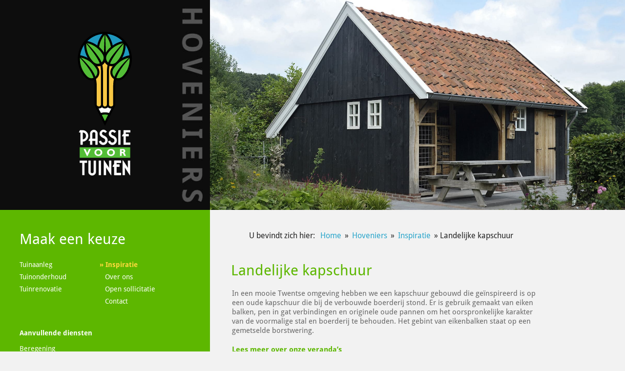

--- FILE ---
content_type: text/html; charset=UTF-8
request_url: https://passievoortuinen.nl/landelijke-kapschuur/
body_size: 8798
content:
<!doctype html>
<html class="no-js" lang="en">
	<head>
		<meta charset="utf-8" />
		<meta name="viewport" content="width=device-width, initial-scale=1.0" />
		<title>Landelijke kapschuur - Passie voor Tuinen</title>
		<link rel="shortcut icon" href="https://passievoortuinen.nl/wp-content/themes/passievoortuinen/img/favicon.ico"/>

		<meta name='robots' content='index, follow, max-image-preview:large, max-snippet:-1, max-video-preview:-1' />

	<!-- This site is optimized with the Yoast SEO plugin v26.7 - https://yoast.com/wordpress/plugins/seo/ -->
	<link rel="canonical" href="https://passievoortuinen.nl/landelijke-kapschuur/" />
	<meta property="og:locale" content="nl_NL" />
	<meta property="og:type" content="article" />
	<meta property="og:title" content="Landelijke kapschuur - Passie voor Tuinen" />
	<meta property="og:description" content="In een mooie Twentse omgeving hebben we een kapschuur gebouwd die geïnspireerd is op een oude kapschuur die bij de verbouwde boerderij stond. Er is gebruik gemaakt van eiken balken, pen in gat verbindingen en originele oude pannen om het..." />
	<meta property="og:url" content="https://passievoortuinen.nl/landelijke-kapschuur/" />
	<meta property="og:site_name" content="Passie voor Tuinen" />
	<meta property="article:published_time" content="2021-06-07T09:30:21+00:00" />
	<meta property="article:modified_time" content="2021-11-25T09:51:23+00:00" />
	<meta property="og:image" content="https://passievoortuinen.nl/wp-content/uploads/2021/11/7-350x230.jpg" />
	<meta name="author" content="beheer" />
	<meta name="twitter:label1" content="Geschreven door" />
	<meta name="twitter:data1" content="beheer" />
	<meta name="twitter:label2" content="Geschatte leestijd" />
	<meta name="twitter:data2" content="1 minuut" />
	<script type="application/ld+json" class="yoast-schema-graph">{"@context":"https://schema.org","@graph":[{"@type":"Article","@id":"https://passievoortuinen.nl/landelijke-kapschuur/#article","isPartOf":{"@id":"https://passievoortuinen.nl/landelijke-kapschuur/"},"author":{"name":"beheer","@id":"https://passievoortuinen.nl/#/schema/person/f5ff53dd4d1c0c4633b6837e9b6ff925"},"headline":"Landelijke kapschuur","datePublished":"2021-06-07T09:30:21+00:00","dateModified":"2021-11-25T09:51:23+00:00","mainEntityOfPage":{"@id":"https://passievoortuinen.nl/landelijke-kapschuur/"},"wordCount":72,"commentCount":0,"articleSection":["Inspiratie","Portfolio"],"inLanguage":"nl-NL"},{"@type":"WebPage","@id":"https://passievoortuinen.nl/landelijke-kapschuur/","url":"https://passievoortuinen.nl/landelijke-kapschuur/","name":"Landelijke kapschuur - Passie voor Tuinen","isPartOf":{"@id":"https://passievoortuinen.nl/#website"},"datePublished":"2021-06-07T09:30:21+00:00","dateModified":"2021-11-25T09:51:23+00:00","author":{"@id":"https://passievoortuinen.nl/#/schema/person/f5ff53dd4d1c0c4633b6837e9b6ff925"},"breadcrumb":{"@id":"https://passievoortuinen.nl/landelijke-kapschuur/#breadcrumb"},"inLanguage":"nl-NL","potentialAction":[{"@type":"ReadAction","target":["https://passievoortuinen.nl/landelijke-kapschuur/"]}]},{"@type":"BreadcrumbList","@id":"https://passievoortuinen.nl/landelijke-kapschuur/#breadcrumb","itemListElement":[{"@type":"ListItem","position":1,"name":"Home","item":"https://passievoortuinen.nl/"},{"@type":"ListItem","position":2,"name":"Landelijke kapschuur"}]},{"@type":"WebSite","@id":"https://passievoortuinen.nl/#website","url":"https://passievoortuinen.nl/","name":"Passie voor Tuinen","description":"Wij maken uw tuin het hof","potentialAction":[{"@type":"SearchAction","target":{"@type":"EntryPoint","urlTemplate":"https://passievoortuinen.nl/?s={search_term_string}"},"query-input":{"@type":"PropertyValueSpecification","valueRequired":true,"valueName":"search_term_string"}}],"inLanguage":"nl-NL"},{"@type":"Person","@id":"https://passievoortuinen.nl/#/schema/person/f5ff53dd4d1c0c4633b6837e9b6ff925","name":"beheer","image":{"@type":"ImageObject","inLanguage":"nl-NL","@id":"https://passievoortuinen.nl/#/schema/person/image/","url":"https://secure.gravatar.com/avatar/ee5e7b30f5b1c351e881232860cbff5b38a8b859a28163006b4aaa3e9b872f14?s=96&d=mm&r=g","contentUrl":"https://secure.gravatar.com/avatar/ee5e7b30f5b1c351e881232860cbff5b38a8b859a28163006b4aaa3e9b872f14?s=96&d=mm&r=g","caption":"beheer"},"url":"https://passievoortuinen.nl/author/beheer/"}]}</script>
	<!-- / Yoast SEO plugin. -->


<link rel="alternate" title="oEmbed (JSON)" type="application/json+oembed" href="https://passievoortuinen.nl/wp-json/oembed/1.0/embed?url=https%3A%2F%2Fpassievoortuinen.nl%2Flandelijke-kapschuur%2F" />
<link rel="alternate" title="oEmbed (XML)" type="text/xml+oembed" href="https://passievoortuinen.nl/wp-json/oembed/1.0/embed?url=https%3A%2F%2Fpassievoortuinen.nl%2Flandelijke-kapschuur%2F&#038;format=xml" />
<style id='wp-img-auto-sizes-contain-inline-css' type='text/css'>
img:is([sizes=auto i],[sizes^="auto," i]){contain-intrinsic-size:3000px 1500px}
/*# sourceURL=wp-img-auto-sizes-contain-inline-css */
</style>

<style id='wp-emoji-styles-inline-css' type='text/css'>

	img.wp-smiley, img.emoji {
		display: inline !important;
		border: none !important;
		box-shadow: none !important;
		height: 1em !important;
		width: 1em !important;
		margin: 0 0.07em !important;
		vertical-align: -0.1em !important;
		background: none !important;
		padding: 0 !important;
	}
/*# sourceURL=wp-emoji-styles-inline-css */
</style>
<link rel='stylesheet' id='wp-block-library-css' href='https://passievoortuinen.nl/wp-includes/css/dist/block-library/style.min.css?ver=6.9' type='text/css' media='all' />
<style id='global-styles-inline-css' type='text/css'>
:root{--wp--preset--aspect-ratio--square: 1;--wp--preset--aspect-ratio--4-3: 4/3;--wp--preset--aspect-ratio--3-4: 3/4;--wp--preset--aspect-ratio--3-2: 3/2;--wp--preset--aspect-ratio--2-3: 2/3;--wp--preset--aspect-ratio--16-9: 16/9;--wp--preset--aspect-ratio--9-16: 9/16;--wp--preset--color--black: #000000;--wp--preset--color--cyan-bluish-gray: #abb8c3;--wp--preset--color--white: #ffffff;--wp--preset--color--pale-pink: #f78da7;--wp--preset--color--vivid-red: #cf2e2e;--wp--preset--color--luminous-vivid-orange: #ff6900;--wp--preset--color--luminous-vivid-amber: #fcb900;--wp--preset--color--light-green-cyan: #7bdcb5;--wp--preset--color--vivid-green-cyan: #00d084;--wp--preset--color--pale-cyan-blue: #8ed1fc;--wp--preset--color--vivid-cyan-blue: #0693e3;--wp--preset--color--vivid-purple: #9b51e0;--wp--preset--gradient--vivid-cyan-blue-to-vivid-purple: linear-gradient(135deg,rgb(6,147,227) 0%,rgb(155,81,224) 100%);--wp--preset--gradient--light-green-cyan-to-vivid-green-cyan: linear-gradient(135deg,rgb(122,220,180) 0%,rgb(0,208,130) 100%);--wp--preset--gradient--luminous-vivid-amber-to-luminous-vivid-orange: linear-gradient(135deg,rgb(252,185,0) 0%,rgb(255,105,0) 100%);--wp--preset--gradient--luminous-vivid-orange-to-vivid-red: linear-gradient(135deg,rgb(255,105,0) 0%,rgb(207,46,46) 100%);--wp--preset--gradient--very-light-gray-to-cyan-bluish-gray: linear-gradient(135deg,rgb(238,238,238) 0%,rgb(169,184,195) 100%);--wp--preset--gradient--cool-to-warm-spectrum: linear-gradient(135deg,rgb(74,234,220) 0%,rgb(151,120,209) 20%,rgb(207,42,186) 40%,rgb(238,44,130) 60%,rgb(251,105,98) 80%,rgb(254,248,76) 100%);--wp--preset--gradient--blush-light-purple: linear-gradient(135deg,rgb(255,206,236) 0%,rgb(152,150,240) 100%);--wp--preset--gradient--blush-bordeaux: linear-gradient(135deg,rgb(254,205,165) 0%,rgb(254,45,45) 50%,rgb(107,0,62) 100%);--wp--preset--gradient--luminous-dusk: linear-gradient(135deg,rgb(255,203,112) 0%,rgb(199,81,192) 50%,rgb(65,88,208) 100%);--wp--preset--gradient--pale-ocean: linear-gradient(135deg,rgb(255,245,203) 0%,rgb(182,227,212) 50%,rgb(51,167,181) 100%);--wp--preset--gradient--electric-grass: linear-gradient(135deg,rgb(202,248,128) 0%,rgb(113,206,126) 100%);--wp--preset--gradient--midnight: linear-gradient(135deg,rgb(2,3,129) 0%,rgb(40,116,252) 100%);--wp--preset--font-size--small: 13px;--wp--preset--font-size--medium: 20px;--wp--preset--font-size--large: 36px;--wp--preset--font-size--x-large: 42px;--wp--preset--spacing--20: 0.44rem;--wp--preset--spacing--30: 0.67rem;--wp--preset--spacing--40: 1rem;--wp--preset--spacing--50: 1.5rem;--wp--preset--spacing--60: 2.25rem;--wp--preset--spacing--70: 3.38rem;--wp--preset--spacing--80: 5.06rem;--wp--preset--shadow--natural: 6px 6px 9px rgba(0, 0, 0, 0.2);--wp--preset--shadow--deep: 12px 12px 50px rgba(0, 0, 0, 0.4);--wp--preset--shadow--sharp: 6px 6px 0px rgba(0, 0, 0, 0.2);--wp--preset--shadow--outlined: 6px 6px 0px -3px rgb(255, 255, 255), 6px 6px rgb(0, 0, 0);--wp--preset--shadow--crisp: 6px 6px 0px rgb(0, 0, 0);}:where(.is-layout-flex){gap: 0.5em;}:where(.is-layout-grid){gap: 0.5em;}body .is-layout-flex{display: flex;}.is-layout-flex{flex-wrap: wrap;align-items: center;}.is-layout-flex > :is(*, div){margin: 0;}body .is-layout-grid{display: grid;}.is-layout-grid > :is(*, div){margin: 0;}:where(.wp-block-columns.is-layout-flex){gap: 2em;}:where(.wp-block-columns.is-layout-grid){gap: 2em;}:where(.wp-block-post-template.is-layout-flex){gap: 1.25em;}:where(.wp-block-post-template.is-layout-grid){gap: 1.25em;}.has-black-color{color: var(--wp--preset--color--black) !important;}.has-cyan-bluish-gray-color{color: var(--wp--preset--color--cyan-bluish-gray) !important;}.has-white-color{color: var(--wp--preset--color--white) !important;}.has-pale-pink-color{color: var(--wp--preset--color--pale-pink) !important;}.has-vivid-red-color{color: var(--wp--preset--color--vivid-red) !important;}.has-luminous-vivid-orange-color{color: var(--wp--preset--color--luminous-vivid-orange) !important;}.has-luminous-vivid-amber-color{color: var(--wp--preset--color--luminous-vivid-amber) !important;}.has-light-green-cyan-color{color: var(--wp--preset--color--light-green-cyan) !important;}.has-vivid-green-cyan-color{color: var(--wp--preset--color--vivid-green-cyan) !important;}.has-pale-cyan-blue-color{color: var(--wp--preset--color--pale-cyan-blue) !important;}.has-vivid-cyan-blue-color{color: var(--wp--preset--color--vivid-cyan-blue) !important;}.has-vivid-purple-color{color: var(--wp--preset--color--vivid-purple) !important;}.has-black-background-color{background-color: var(--wp--preset--color--black) !important;}.has-cyan-bluish-gray-background-color{background-color: var(--wp--preset--color--cyan-bluish-gray) !important;}.has-white-background-color{background-color: var(--wp--preset--color--white) !important;}.has-pale-pink-background-color{background-color: var(--wp--preset--color--pale-pink) !important;}.has-vivid-red-background-color{background-color: var(--wp--preset--color--vivid-red) !important;}.has-luminous-vivid-orange-background-color{background-color: var(--wp--preset--color--luminous-vivid-orange) !important;}.has-luminous-vivid-amber-background-color{background-color: var(--wp--preset--color--luminous-vivid-amber) !important;}.has-light-green-cyan-background-color{background-color: var(--wp--preset--color--light-green-cyan) !important;}.has-vivid-green-cyan-background-color{background-color: var(--wp--preset--color--vivid-green-cyan) !important;}.has-pale-cyan-blue-background-color{background-color: var(--wp--preset--color--pale-cyan-blue) !important;}.has-vivid-cyan-blue-background-color{background-color: var(--wp--preset--color--vivid-cyan-blue) !important;}.has-vivid-purple-background-color{background-color: var(--wp--preset--color--vivid-purple) !important;}.has-black-border-color{border-color: var(--wp--preset--color--black) !important;}.has-cyan-bluish-gray-border-color{border-color: var(--wp--preset--color--cyan-bluish-gray) !important;}.has-white-border-color{border-color: var(--wp--preset--color--white) !important;}.has-pale-pink-border-color{border-color: var(--wp--preset--color--pale-pink) !important;}.has-vivid-red-border-color{border-color: var(--wp--preset--color--vivid-red) !important;}.has-luminous-vivid-orange-border-color{border-color: var(--wp--preset--color--luminous-vivid-orange) !important;}.has-luminous-vivid-amber-border-color{border-color: var(--wp--preset--color--luminous-vivid-amber) !important;}.has-light-green-cyan-border-color{border-color: var(--wp--preset--color--light-green-cyan) !important;}.has-vivid-green-cyan-border-color{border-color: var(--wp--preset--color--vivid-green-cyan) !important;}.has-pale-cyan-blue-border-color{border-color: var(--wp--preset--color--pale-cyan-blue) !important;}.has-vivid-cyan-blue-border-color{border-color: var(--wp--preset--color--vivid-cyan-blue) !important;}.has-vivid-purple-border-color{border-color: var(--wp--preset--color--vivid-purple) !important;}.has-vivid-cyan-blue-to-vivid-purple-gradient-background{background: var(--wp--preset--gradient--vivid-cyan-blue-to-vivid-purple) !important;}.has-light-green-cyan-to-vivid-green-cyan-gradient-background{background: var(--wp--preset--gradient--light-green-cyan-to-vivid-green-cyan) !important;}.has-luminous-vivid-amber-to-luminous-vivid-orange-gradient-background{background: var(--wp--preset--gradient--luminous-vivid-amber-to-luminous-vivid-orange) !important;}.has-luminous-vivid-orange-to-vivid-red-gradient-background{background: var(--wp--preset--gradient--luminous-vivid-orange-to-vivid-red) !important;}.has-very-light-gray-to-cyan-bluish-gray-gradient-background{background: var(--wp--preset--gradient--very-light-gray-to-cyan-bluish-gray) !important;}.has-cool-to-warm-spectrum-gradient-background{background: var(--wp--preset--gradient--cool-to-warm-spectrum) !important;}.has-blush-light-purple-gradient-background{background: var(--wp--preset--gradient--blush-light-purple) !important;}.has-blush-bordeaux-gradient-background{background: var(--wp--preset--gradient--blush-bordeaux) !important;}.has-luminous-dusk-gradient-background{background: var(--wp--preset--gradient--luminous-dusk) !important;}.has-pale-ocean-gradient-background{background: var(--wp--preset--gradient--pale-ocean) !important;}.has-electric-grass-gradient-background{background: var(--wp--preset--gradient--electric-grass) !important;}.has-midnight-gradient-background{background: var(--wp--preset--gradient--midnight) !important;}.has-small-font-size{font-size: var(--wp--preset--font-size--small) !important;}.has-medium-font-size{font-size: var(--wp--preset--font-size--medium) !important;}.has-large-font-size{font-size: var(--wp--preset--font-size--large) !important;}.has-x-large-font-size{font-size: var(--wp--preset--font-size--x-large) !important;}
/*# sourceURL=global-styles-inline-css */
</style>

<style id='classic-theme-styles-inline-css' type='text/css'>
/*! This file is auto-generated */
.wp-block-button__link{color:#fff;background-color:#32373c;border-radius:9999px;box-shadow:none;text-decoration:none;padding:calc(.667em + 2px) calc(1.333em + 2px);font-size:1.125em}.wp-block-file__button{background:#32373c;color:#fff;text-decoration:none}
/*# sourceURL=/wp-includes/css/classic-themes.min.css */
</style>
<link rel='stylesheet' id='responsive-lightbox-swipebox-css' href='https://passievoortuinen.nl/wp-content/plugins/responsive-lightbox/assets/swipebox/swipebox.min.css?ver=1.5.2' type='text/css' media='all' />
<link rel='stylesheet' id='foundation-css' href='https://passievoortuinen.nl/wp-content/themes/passievoortuinen/css/foundation.css?ver=6.9' type='text/css' media='all' />
<link rel='stylesheet' id='theme-main-css' href='https://passievoortuinen.nl/wp-content/uploads/wp-less/passievoortuinen/style-a0bbc6e287.css' type='text/css' media='all' />
<link rel='stylesheet' id='font-awesome-css' href='https://passievoortuinen.nl/wp-content/themes/passievoortuinen/css/font-awesome-4.2.0/css/font-awesome.min.css?ver=6.9' type='text/css' media='all' />
<link rel='stylesheet' id='slick-css' href='https://passievoortuinen.nl/wp-content/themes/passievoortuinen/js/libs/slick-1.3.13/slick/slick.css?ver=6.9' type='text/css' media='all' />
<link rel='stylesheet' id='animate-css' href='https://passievoortuinen.nl/wp-content/themes/passievoortuinen/js/libs/WOW/animate.css?ver=6.9' type='text/css' media='all' />
<script type="text/javascript" src="https://passievoortuinen.nl/wp-includes/js/jquery/jquery.min.js?ver=3.7.1" id="jquery-core-js"></script>
<script type="text/javascript" src="https://passievoortuinen.nl/wp-includes/js/jquery/jquery-migrate.min.js?ver=3.4.1" id="jquery-migrate-js"></script>
<script type="text/javascript" src="https://passievoortuinen.nl/wp-content/plugins/responsive-lightbox/assets/dompurify/purify.min.js?ver=3.3.1" id="dompurify-js"></script>
<script type="text/javascript" id="responsive-lightbox-sanitizer-js-before">
/* <![CDATA[ */
window.RLG = window.RLG || {}; window.RLG.sanitizeAllowedHosts = ["youtube.com","www.youtube.com","youtu.be","vimeo.com","player.vimeo.com"];
//# sourceURL=responsive-lightbox-sanitizer-js-before
/* ]]> */
</script>
<script type="text/javascript" src="https://passievoortuinen.nl/wp-content/plugins/responsive-lightbox/js/sanitizer.js?ver=2.6.1" id="responsive-lightbox-sanitizer-js"></script>
<script type="text/javascript" src="https://passievoortuinen.nl/wp-content/plugins/responsive-lightbox/assets/swipebox/jquery.swipebox.min.js?ver=1.5.2" id="responsive-lightbox-swipebox-js"></script>
<script type="text/javascript" src="https://passievoortuinen.nl/wp-includes/js/underscore.min.js?ver=1.13.7" id="underscore-js"></script>
<script type="text/javascript" src="https://passievoortuinen.nl/wp-content/plugins/responsive-lightbox/assets/infinitescroll/infinite-scroll.pkgd.min.js?ver=4.0.1" id="responsive-lightbox-infinite-scroll-js"></script>
<script type="text/javascript" id="responsive-lightbox-js-before">
/* <![CDATA[ */
var rlArgs = {"script":"swipebox","selector":"lightbox","customEvents":"","activeGalleries":true,"animation":true,"hideCloseButtonOnMobile":false,"removeBarsOnMobile":false,"hideBars":false,"hideBarsDelay":5000,"videoMaxWidth":1080,"useSVG":true,"loopAtEnd":false,"woocommerce_gallery":false,"ajaxurl":"https:\/\/passievoortuinen.nl\/wp-admin\/admin-ajax.php","nonce":"0fa1b693d1","preview":false,"postId":899,"scriptExtension":false};

//# sourceURL=responsive-lightbox-js-before
/* ]]> */
</script>
<script type="text/javascript" src="https://passievoortuinen.nl/wp-content/plugins/responsive-lightbox/js/front.js?ver=2.6.1" id="responsive-lightbox-js"></script>
<script type="text/javascript" src="https://passievoortuinen.nl/wp-content/themes/passievoortuinen/js/libs/slick-1.3.13/slick/slick.min.js?ver=6.9" id="slick-js"></script>
<script type="text/javascript" src="https://passievoortuinen.nl/wp-content/themes/passievoortuinen/js/libs/WOW/wow.min.js?ver=6.9" id="WOW-js"></script>
<script type="text/javascript" src="https://passievoortuinen.nl/wp-content/themes/passievoortuinen/js/custom.js?ver=6.9" id="custom-js"></script>
<script type="text/javascript" src="https://passievoortuinen.nl/wp-content/themes/passievoortuinen/js/grid.js?ver=6.9" id="grid-js"></script>
<script type="text/javascript" src="https://passievoortuinen.nl/wp-content/themes/passievoortuinen/js/libs/foundation-5.4.6/vendor/modernizr.js?ver=6.9" id="modernizr-js"></script>
<link rel="https://api.w.org/" href="https://passievoortuinen.nl/wp-json/" /><link rel="alternate" title="JSON" type="application/json" href="https://passievoortuinen.nl/wp-json/wp/v2/posts/899" /><link rel="EditURI" type="application/rsd+xml" title="RSD" href="https://passievoortuinen.nl/xmlrpc.php?rsd" />
<link rel='shortlink' href='https://passievoortuinen.nl/?p=899' />
<meta name="facebook-domain-verification" content="7c4mfxn2yl2cbn2f677swcdypqn16n" />

<!-- Meta Pixel Code -->
<script type='text/javascript'>
!function(f,b,e,v,n,t,s){if(f.fbq)return;n=f.fbq=function(){n.callMethod?
n.callMethod.apply(n,arguments):n.queue.push(arguments)};if(!f._fbq)f._fbq=n;
n.push=n;n.loaded=!0;n.version='2.0';n.queue=[];t=b.createElement(e);t.async=!0;
t.src=v;s=b.getElementsByTagName(e)[0];s.parentNode.insertBefore(t,s)}(window,
document,'script','https://connect.facebook.net/en_US/fbevents.js');
</script>
<!-- End Meta Pixel Code -->
<script type='text/javascript'>var url = window.location.origin + '?ob=open-bridge';
            fbq('set', 'openbridge', '491089209932992', url);
fbq('init', '491089209932992', {}, {
    "agent": "wordpress-6.9-4.1.5"
})</script><script type='text/javascript'>
    fbq('track', 'PageView', []);
  </script>
		<!--[if (lt IE 9) & (!IEMobile)]>
			<script src="https://passievoortuinen.nl/wp-content/themes/passievoortuinen/js/libs/respond.min.js"></script>
		<![endif]-->

	</head>

	<body class="wp-singular post-template-default single single-post postid-899 single-format-standard wp-theme-passievoortuinen">

		 

		<div class="off-canvas-wrap" data-offcanvas>
		  <div class="inner-wrap">

			<aside class="right-off-canvas-menu">
				<div class="side-menu">
												

		
  


 
		


<ul>
			
					<li class="page_item ">
				<a href="https://passievoortuinen.nl/hoveniers/tuinaanleg/">
										Tuinaanleg				</a>
			</li>
					
					<li class="page_item ">
				<a href="https://passievoortuinen.nl/hoveniers/onderhoud/">
										Tuinonderhoud				</a>
			</li>
					
					<li class="page_item ">
				<a href="https://passievoortuinen.nl/hoveniers/renovatie/">
										Tuinrenovatie				</a>
			</li>
					
						<li class="page_item">&nbsp;</li>
					
					<li class="page_item ">
				<a href="https://passievoortuinen.nl/hoveniers/beregeningssystemen/">
										Beregening				</a>
			</li>
					
					<li class="page_item ">
				<a href="https://passievoortuinen.nl/hoveniers/verandas/">
										Veranda's				</a>
			</li>
					
					<li class="page_item ">
				<a href="https://passievoortuinen.nl/hoveniers/zwemvijvers/">
										Zwemvijvers				</a>
			</li>
					
						<li class="page_item">&nbsp;</li>
					
					<li class="page_item ">
				<a href="https://passievoortuinen.nl/hoveniers/inspiratie/">
										Inspiratie				</a>
			</li>
					
					<li class="page_item ">
				<a href="https://passievoortuinen.nl/hoveniers/over-ons/">
										Over ons				</a>
			</li>
					
					<li class="page_item ">
				<a href="https://passievoortuinen.nl/hoveniers/open-sollicitatie/">
										Open sollicitatie				</a>
			</li>
					
					<li class="page_item ">
				<a href="https://passievoortuinen.nl/hoveniers/contact/">
										Contact				</a>
			</li>
					
						<li class="page_item">&nbsp;</li>
					
					<li class="page_item ">
				<a href="https://passievoortuinen.nl/ontwerpers/">
										Over ontwerpers				</a>
			</li>
			
</ul>
				</div>
			</aside>

			


			<div class="grid mobile-header">
				<div class="links">
					<div class="blok zwart logo  hoveniers ">
						<a href="https://passievoortuinen.nl" title="Home"><img src="https://passievoortuinen.nl/wp-content/themes/passievoortuinen/img/logo-volledig.svg" class="show-after-load" style="display:none;"></a>
					</div>
				</div>
				<div class="rechts">
					<a href="#" class="boven mobile-menu-trigger right-off-canvas-toggle">
						MENU <i class="fa fa-bars"></i>
					</a>
					<span class="onder slogan">
						<img src="https://passievoortuinen.nl/wp-content/themes/passievoortuinen/img/slogan.svg">
					</span>
				</div>
				<div class="grid-end"></div>
			</div>

			<div class="mobile-header-fixed">
				<img src="https://passievoortuinen.nl/wp-content/themes/passievoortuinen/img/logo-zonder-beeldmerk-invert.svg" class="logo">
				<a href="#" class="mobile-menu-trigger right-off-canvas-toggle">
					MENU <i class="fa fa-bars"></i>
				</a>
				<div class="grid-end"></div>
			</div>

			<div class="grid vervolgpagina">

				<div class="links">
					<div class="blok zwart logo  hoveniers ">
						<div class="inner">
							<a href="https://passievoortuinen.nl" title="Home"><img src="https://passievoortuinen.nl/wp-content/themes/passievoortuinen/img/logo-volledig.svg" class="show-after-load" style="display:none;"></a>
						</div>	
					</div>
					
												
						
																				
															<div class="blok groen menu">	
							 		
	<div class="menu-wrapper">
					<span class="titel show-for-large-up">Maak een keuze</span>
		
		<div class="row collapse">

			<div class="small-6 columns">
				<ul class="menu small-block-grid-1">
											<li class="page_item pageitem-7 ">
							<a href="https://passievoortuinen.nl/hoveniers/tuinaanleg/">
								Tuinaanleg							</a>
						</li>
											<li class="page_item pageitem-8 ">
							<a href="https://passievoortuinen.nl/hoveniers/onderhoud/">
								Tuinonderhoud							</a>
						</li>
											<li class="page_item pageitem-9 ">
							<a href="https://passievoortuinen.nl/hoveniers/renovatie/">
								Tuinrenovatie							</a>
						</li>
									</ul>
			</div>

			<div class="small-6 columns">
				<ul class="menu small-block-grid-1">
											<li class="page_item pageitem-12 ">
							<a href="https://passievoortuinen.nl/hoveniers/inspiratie/">
								Inspiratie							</a>
						</li>
											<li class="page_item pageitem-93 ">
							<a href="https://passievoortuinen.nl/hoveniers/over-ons/">
								Over ons							</a>
						</li>
											<li class="page_item pageitem-957 ">
							<a href="https://passievoortuinen.nl/hoveniers/open-sollicitatie/">
								Open sollicitatie							</a>
						</li>
											<li class="page_item pageitem-17 ">
							<a href="https://passievoortuinen.nl/hoveniers/contact/">
								Contact							</a>
						</li>
									</ul>
			</div>

		</div>

		<div class="row collapse undermenu">
			
			<div class="small-12 columns">
				<span class="subtitel">Aanvullende diensten</span>
			</div>

			<div class="small-6 columns">
				<ul class="menu small-block-grid-1">
											<li class="page_item pageitem-11 ">
							<a href="https://passievoortuinen.nl/hoveniers/beregeningssystemen/">
								Beregening							</a>
						</li>
											<li class="page_item pageitem-89 ">
							<a href="https://passievoortuinen.nl/hoveniers/verandas/">
								Veranda's							</a>
						</li>
											<li class="page_item pageitem-219 ">
							<a href="https://passievoortuinen.nl/hoveniers/zwemvijvers/">
								Zwemvijvers							</a>
						</li>
									</ul>
			</div>

			<div class="small-6 columns">
				
			</div>
		</div>

		<a href="https://passievoortuinen.nl/ontwerpers/" class="blauwbg button over-ontwerpers">OVER ONTWERPERS</a>
	</div>  
							 	</div>	
							 	<script>
							 		jQuery(function($) {
										$('.pageitem-12').addClass('active');
									});
							 	</script>
							  

							

							
<div class="blok blok2 blauw">
	<div class="inner">
		<p>Samen met u ontwerpen we een prachtige tuin die bij u past!</p>
		<a href="https://passievoortuinen.nl/ontwerpers/tuinontwerp/" class="button blauw ">Tuinontwerp</a>
	</div>
</div>						 
							
					</div>

						

					
				
				<div class="rechts">
					<div class="blok headerfoto hide-for-small-only">

													
														<img src="https://passievoortuinen.nl/wp-content/uploads/2021/11/7.jpg" class="uitvullen">

													
					</div>
											<div class="submenu-container">
							


	
		
		
							</div>
										<div class="kruimelpad">


																				
															<div class="kruimelpad">
									<p id="breadcrumbs" itemprop="breadcrumb">
										<span>U bevindt zich hier: </span><a href="https://passievoortuinen.nl">Home</a> » <a href="https://passievoortuinen.nl/hoveniers/">Hoveniers</a> » <a href="https://passievoortuinen.nl/hoveniers/inspiratie/">Inspiratie</a> » Landelijke kapschuur									</p>
								</div>
							  

							
						
					
					</div>
					<div class="content contentNieuw">
	<h1>Landelijke kapschuur</h1>
	<p>In een mooie Twentse omgeving hebben we een kapschuur gebouwd die geïnspireerd is op een oude kapschuur die bij de verbouwde boerderij stond. Er is gebruik gemaakt van eiken balken, pen in gat verbindingen en originele oude pannen om het oorspronkelijke karakter van de voormalige stal en boerderij te behouden. Het gebint van eikenbalken staat op een gemetselde borstwering.<span class="Apple-converted-space"> </span></p>
<p><a href="https://passievoortuinen.nl/hoveniers/verandas/">Lees meer over onze veranda&#8217;s</a></p>
<ul class="medium-block-grid-2 gallerij"><li><a href="https://passievoortuinen.nl/wp-content/uploads/2021/11/7-1000x676.jpg" rel="lightbox[gallery_6ee2f6081d34317a6a5d62305d8da4fe]" title="" data-rel="lightbox-image-0" data-rl_title="" data-rl_caption=""><img fetchpriority="high" decoding="async" src="https://passievoortuinen.nl/wp-content/uploads/2021/11/7-350x230.jpg" width="350" height="230" /></a></li>
<li><a href="https://passievoortuinen.nl/wp-content/uploads/2021/11/6-1000x667.jpg" rel="lightbox[gallery_6ee2f6081d34317a6a5d62305d8da4fe]" title="" data-rel="lightbox-image-1" data-rl_title="" data-rl_caption=""><img decoding="async" src="https://passievoortuinen.nl/wp-content/uploads/2021/11/6-350x230.jpg" width="350" height="230" /></a></li>
<li><a href="https://passievoortuinen.nl/wp-content/uploads/2021/11/5-1000x667.jpg" rel="lightbox[gallery_6ee2f6081d34317a6a5d62305d8da4fe]" title="" data-rel="lightbox-image-2" data-rl_title="" data-rl_caption=""><img decoding="async" src="https://passievoortuinen.nl/wp-content/uploads/2021/11/5-350x230.jpg" width="350" height="230" /></a></li>
<li><a href="https://passievoortuinen.nl/wp-content/uploads/2021/11/4-1000x666.jpg" rel="lightbox[gallery_6ee2f6081d34317a6a5d62305d8da4fe]" title="" data-rel="lightbox-image-3" data-rl_title="" data-rl_caption=""><img decoding="async" src="https://passievoortuinen.nl/wp-content/uploads/2021/11/4-350x230.jpg" width="350" height="230" /></a></li>
<li><a href="https://passievoortuinen.nl/wp-content/uploads/2021/11/3-1000x665.jpg" rel="lightbox[gallery_6ee2f6081d34317a6a5d62305d8da4fe]" title="" data-rel="lightbox-image-4" data-rl_title="" data-rl_caption=""><img decoding="async" src="https://passievoortuinen.nl/wp-content/uploads/2021/11/3-350x230.jpg" width="350" height="230" /></a></li>
<li><a href="https://passievoortuinen.nl/wp-content/uploads/2021/11/2-1000x675.jpg" rel="lightbox[gallery_6ee2f6081d34317a6a5d62305d8da4fe]" title="" data-rel="lightbox-image-5" data-rl_title="" data-rl_caption=""><img decoding="async" src="https://passievoortuinen.nl/wp-content/uploads/2021/11/2-350x230.jpg" width="350" height="230" /></a></li>
<li><a href="https://passievoortuinen.nl/wp-content/uploads/2021/11/1-1000x667.jpg" rel="lightbox[gallery_6ee2f6081d34317a6a5d62305d8da4fe]" title="" data-rel="lightbox-image-6" data-rl_title="" data-rl_caption=""><img decoding="async" src="https://passievoortuinen.nl/wp-content/uploads/2021/11/1-350x230.jpg" width="350" height="230" /></a></li>
</ul>

<p>&nbsp;</p>
	

	
				</div> <!-- /content -->
			</div> <!-- /.rechts -->
		</div> <!-- / .grid.vervolgpagina -->
		<div class="grid-end"></div>

				<div class="footer hide-for-small">

					<div class="grid startpagina skip-width skip-height">
						<div class="blok logo-en-story" style="width:33% !important;">
							<img src="https://passievoortuinen.nl/wp-content/themes/passievoortuinen/img/logo-zonder-beeldmerk.svg" class="logo">
							<p>Vakmanschap en ervaring zijn uiteraard eerste vereisten als het gaat om ontwerp, aanleg en onderhoud van tuinen.</p>
						</div>
						<div class="blok adres">
							<p class="gegevens">
								Passie voor Tuinen<br>
								Bruggertstraat 350<br>
								7545 PJ Enschede<br>
                                <br>
                                <a href="https://passievoortuinen.nl/algemenevoorwaarden/">Algemene voorwaarden</a>
							</p>
							<p class="contact hide-for-medium-only">
								T: <a href="tel:0535744546" class="highlight">053 &ndash; 574 45 46</a><br>
								M: <a href="tel:0610500869">06 &ndash; 10500869</a><br>
								E: <a href="mailto:info@passievoortuinen.nl">info@passievoortuinen.nl</a><br>
                                <br>
                                <a href="https://passievoortuinen.nl/privacyverklaring/">Privacy en cookie beleid</a>
							</p>
						</div>
						
						<div class="blok adres show-for-medium-only">
							<p class="contact">
								T: <a href="tel:0535744546" class="highlight">053 &ndash; 574 45 46</a><br>
								M: <a href="tel:0610500869">06 &ndash; 10500869</a><br>
								E: <a href="mailto:info@passievoortuinen.nl">info@passievoortuinen.nl</a><br>
	                            <br>
	                            <a href="https://passievoortuinen.nl/privacyverklaring/">Privacy en cookie beleid</a>
							</p>
						</div>

					</div>
					<div class="grid-end"></div>

				</div>

				<div class="mobile-footer show-for-small">


					<div class="row collapse">
						
						<div class="small-3 columns">
							<img src="https://passievoortuinen.nl/wp-content/themes/passievoortuinen/img/logo-zonder-beeldmerk.svg" class="logo">
						</div>

						<div class="small-9 columns">

							<p class="gegevens">
								Passie voor Tuinen<br>
								Bruggertstraat 350<br>
								7545 PJ Enschede
							</p>
							<p class="contact">
								T: <a href="tel:0535744546" class="highlight">053 &ndash; 574 45 46</a><br>
								M: <a href="tel:0610500869">06 &ndash; 10500869</a><br>
								E: <a href="mailto:info@passievoortuinen.nl">info@passievoortuinen.nl</a>
								<br><br>
                                <a href="https://passievoortuinen.nl/privacyverklaring/">Privacy en cookie beleid</a><br>
                                <a href="https://passievoortuinen.nl/algemenevoorwaarden/">Algemene voorwaarden</a>

							</p>
						</div>

						

					</div>

				</div>


				<a class="exit-off-canvas"></a>

			</div> <!-- /inner-wrap -->
		</div> <!-- /off-canvas-wrap -->

	    <script src="https://passievoortuinen.nl/wp-content/themes/passievoortuinen/js/libs/foundation-5.4.6/foundation.min.js"></script>
	    <script src="https://passievoortuinen.nl/wp-content/themes/passievoortuinen/js/libs/foundation-5.4.6/foundation/foundation.offcanvas.js"></script>

	    <script>
			jQuery(document).foundation();
	    </script>

		<script type="speculationrules">
{"prefetch":[{"source":"document","where":{"and":[{"href_matches":"/*"},{"not":{"href_matches":["/wp-*.php","/wp-admin/*","/wp-content/uploads/*","/wp-content/*","/wp-content/plugins/*","/wp-content/themes/passievoortuinen/*","/*\\?(.+)"]}},{"not":{"selector_matches":"a[rel~=\"nofollow\"]"}},{"not":{"selector_matches":".no-prefetch, .no-prefetch a"}}]},"eagerness":"conservative"}]}
</script>
    <!-- Meta Pixel Event Code -->
    <script type='text/javascript'>
        document.addEventListener( 'wpcf7mailsent', function( event ) {
        if( "fb_pxl_code" in event.detail.apiResponse){
            eval(event.detail.apiResponse.fb_pxl_code);
        }
        }, false );
    </script>
    <!-- End Meta Pixel Event Code -->
        <div id='fb-pxl-ajax-code'></div><script id="wp-emoji-settings" type="application/json">
{"baseUrl":"https://s.w.org/images/core/emoji/17.0.2/72x72/","ext":".png","svgUrl":"https://s.w.org/images/core/emoji/17.0.2/svg/","svgExt":".svg","source":{"concatemoji":"https://passievoortuinen.nl/wp-includes/js/wp-emoji-release.min.js?ver=6.9"}}
</script>
<script type="module">
/* <![CDATA[ */
/*! This file is auto-generated */
const a=JSON.parse(document.getElementById("wp-emoji-settings").textContent),o=(window._wpemojiSettings=a,"wpEmojiSettingsSupports"),s=["flag","emoji"];function i(e){try{var t={supportTests:e,timestamp:(new Date).valueOf()};sessionStorage.setItem(o,JSON.stringify(t))}catch(e){}}function c(e,t,n){e.clearRect(0,0,e.canvas.width,e.canvas.height),e.fillText(t,0,0);t=new Uint32Array(e.getImageData(0,0,e.canvas.width,e.canvas.height).data);e.clearRect(0,0,e.canvas.width,e.canvas.height),e.fillText(n,0,0);const a=new Uint32Array(e.getImageData(0,0,e.canvas.width,e.canvas.height).data);return t.every((e,t)=>e===a[t])}function p(e,t){e.clearRect(0,0,e.canvas.width,e.canvas.height),e.fillText(t,0,0);var n=e.getImageData(16,16,1,1);for(let e=0;e<n.data.length;e++)if(0!==n.data[e])return!1;return!0}function u(e,t,n,a){switch(t){case"flag":return n(e,"\ud83c\udff3\ufe0f\u200d\u26a7\ufe0f","\ud83c\udff3\ufe0f\u200b\u26a7\ufe0f")?!1:!n(e,"\ud83c\udde8\ud83c\uddf6","\ud83c\udde8\u200b\ud83c\uddf6")&&!n(e,"\ud83c\udff4\udb40\udc67\udb40\udc62\udb40\udc65\udb40\udc6e\udb40\udc67\udb40\udc7f","\ud83c\udff4\u200b\udb40\udc67\u200b\udb40\udc62\u200b\udb40\udc65\u200b\udb40\udc6e\u200b\udb40\udc67\u200b\udb40\udc7f");case"emoji":return!a(e,"\ud83e\u1fac8")}return!1}function f(e,t,n,a){let r;const o=(r="undefined"!=typeof WorkerGlobalScope&&self instanceof WorkerGlobalScope?new OffscreenCanvas(300,150):document.createElement("canvas")).getContext("2d",{willReadFrequently:!0}),s=(o.textBaseline="top",o.font="600 32px Arial",{});return e.forEach(e=>{s[e]=t(o,e,n,a)}),s}function r(e){var t=document.createElement("script");t.src=e,t.defer=!0,document.head.appendChild(t)}a.supports={everything:!0,everythingExceptFlag:!0},new Promise(t=>{let n=function(){try{var e=JSON.parse(sessionStorage.getItem(o));if("object"==typeof e&&"number"==typeof e.timestamp&&(new Date).valueOf()<e.timestamp+604800&&"object"==typeof e.supportTests)return e.supportTests}catch(e){}return null}();if(!n){if("undefined"!=typeof Worker&&"undefined"!=typeof OffscreenCanvas&&"undefined"!=typeof URL&&URL.createObjectURL&&"undefined"!=typeof Blob)try{var e="postMessage("+f.toString()+"("+[JSON.stringify(s),u.toString(),c.toString(),p.toString()].join(",")+"));",a=new Blob([e],{type:"text/javascript"});const r=new Worker(URL.createObjectURL(a),{name:"wpTestEmojiSupports"});return void(r.onmessage=e=>{i(n=e.data),r.terminate(),t(n)})}catch(e){}i(n=f(s,u,c,p))}t(n)}).then(e=>{for(const n in e)a.supports[n]=e[n],a.supports.everything=a.supports.everything&&a.supports[n],"flag"!==n&&(a.supports.everythingExceptFlag=a.supports.everythingExceptFlag&&a.supports[n]);var t;a.supports.everythingExceptFlag=a.supports.everythingExceptFlag&&!a.supports.flag,a.supports.everything||((t=a.source||{}).concatemoji?r(t.concatemoji):t.wpemoji&&t.twemoji&&(r(t.twemoji),r(t.wpemoji)))});
//# sourceURL=https://passievoortuinen.nl/wp-includes/js/wp-emoji-loader.min.js
/* ]]> */
</script>

		<!-- Global site tag (gtag.js) - Google Analytics -->
		<script async src="https://www.googletagmanager.com/gtag/js?id=UA-13155928-1"></script>
		<script>
		  window.dataLayer = window.dataLayer || [];
		  function gtag(){dataLayer.push(arguments);}
		  gtag('js', new Date());

		  gtag('config', 'UA-13155928-1', { 'anonymize_ip': true });
		</script>


	</body>
</html>



<!-- Page cached by LiteSpeed Cache 7.7 on 2026-01-28 05:21:45 -->

--- FILE ---
content_type: text/css
request_url: https://passievoortuinen.nl/wp-content/uploads/wp-less/passievoortuinen/style-a0bbc6e287.css
body_size: 3965
content:
@font-face{font-family:'Droid Sans';src:url('https://passievoortuinen.nl/wp-content/themes/passievoortuinen/fonts/DroidSans-Bold.eot');src:url('https://passievoortuinen.nl/wp-content/themes/passievoortuinen/fonts/DroidSans-Bold.eot?#iefix') format('embedded-opentype'),url('https://passievoortuinen.nl/wp-content/themes/passievoortuinen/fonts/DroidSans-Bold.woff2') format('woff2'),url('https://passievoortuinen.nl/wp-content/themes/passievoortuinen/fonts/DroidSans-Bold.woff') format('woff'),url('https://passievoortuinen.nl/wp-content/themes/passievoortuinen/fonts/DroidSans-Bold.ttf') format('truetype'),url('https://passievoortuinen.nl/wp-content/themes/passievoortuinen/fonts/DroidSans-Bold.svg#DroidSans-Bold') format('svg');font-weight:bold;font-style:normal}@font-face{font-family:'Droid Sans';src:url('https://passievoortuinen.nl/wp-content/themes/passievoortuinen/fonts/DroidSans.eot');src:url('https://passievoortuinen.nl/wp-content/themes/passievoortuinen/fonts/DroidSans.eot?#iefix') format('embedded-opentype'),url('https://passievoortuinen.nl/wp-content/themes/passievoortuinen/fonts/DroidSans.woff2') format('woff2'),url('https://passievoortuinen.nl/wp-content/themes/passievoortuinen/fonts/DroidSans.woff') format('woff'),url('https://passievoortuinen.nl/wp-content/themes/passievoortuinen/fonts/DroidSans.ttf') format('truetype'),url('https://passievoortuinen.nl/wp-content/themes/passievoortuinen/fonts/DroidSans.svg#DroidSans') format('svg');font-weight:normal;font-style:normal}@font-face{font-family:'Lemond';src:url('https://passievoortuinen.nl/wp-content/themes/passievoortuinen/fonts/Lemond.eot');src:url('https://passievoortuinen.nl/wp-content/themes/passievoortuinen/fonts/Lemond.eot?#iefix') format('embedded-opentype'),url('https://passievoortuinen.nl/wp-content/themes/passievoortuinen/fonts/Lemond.woff2') format('woff2'),url('https://passievoortuinen.nl/wp-content/themes/passievoortuinen/fonts/Lemond.woff') format('woff'),url('https://passievoortuinen.nl/wp-content/themes/passievoortuinen/fonts/Lemond.ttf') format('truetype'),url('https://passievoortuinen.nl/wp-content/themes/passievoortuinen/fonts/Lemond.svg#Lemond') format('svg');font-weight:100;font-style:normal}*{margin:0;padding:0}html{-moz-osx-font-smoothing:grayscale;-webkit-font-smoothing:antialiased}.normal{font-weight:400}.bold{font-weight:700}h1,h2,h3,h4,h5,h6{font-family:'Droid Sans'}.w100{width:100%}body{font-family:'Droid Sans';background-color:#f2f2f2}body .fa{font:normal normal normal 14px/1 FontAwesome !important}body .button{font-family:'Droid Sans'}#swipebox-slider{padding-bottom:50px}.object-fit_cover{object-fit:cover;min-height:430px}.grid .blok{font-size:20px;font-weight:bold;color:#fff;display:block;text-align:left;line-height:40px;position:relative}.grid .blok.zwart{background-color:#000}.grid .blok.zwart.ontwerpers{background:#000 url(https://passievoortuinen.nl/wp-content/themes/passievoortuinen/img/bg-ontwerpers.jpg) no-repeat right center;background-size:cover}.grid .blok.zwart.hoveniers{background:#000 url(https://passievoortuinen.nl/wp-content/themes/passievoortuinen/img/bg-hoveniers.jpg) no-repeat right center;background-size:cover}.grid .blok.groen{background-color:#5db700}.grid .blok.wit{background-color:#fff}.grid .blok.blauw{background-color:#00a7fb;background:url(https://passievoortuinen.nl/wp-content/themes/passievoortuinen/img/bg_blauw.jpg) #00a7fb;background-size:100% 100%;background-repeat:no-repeat}.grid .blok.blauwMenu{background-color:#00a7fb}.grid .blok.oranje{background-color:#f59512}.grid .blok.afbeelding{background-color:#787878}.grid .blok .over-hoveniers,.grid .blok .over-ontwerpers{margin-top:1.75rem;background-color:transparent !important}.grid .blok .over-hoveniers{border:2px solid #316f00;color:#316f00;background:transparent url(https://passievoortuinen.nl/wp-content/themes/passievoortuinen/img/pijl-groen.svg) no-repeat right top !important;background-position:right 20px bottom 11px !important}.grid .blok .over-ontwerpers{border:2px solid #00a7fb;color:#00a7fb;background:transparent url(https://passievoortuinen.nl/wp-content/themes/passievoortuinen/img/pijl-blauw.svg) no-repeat right top !important;background-position:right 20px bottom 11px !important}.grid.startpagina .blok{width:33%;float:left}.grid.startpagina .blok.voorstellen .inner h2{color:#fff}.grid.startpagina .blok.voorstellen .inner p{color:#fff}.grid.startpagina .blok.wit.tekst p{color:#000000;line-height:34px;font-size:27.2px;letter-spacing:1px}.grid.startpagina .blok.wit.tekst p.tekst2{font-size:16px;margin-top:35px}.grid.startpagina .blok.wit.tekst p.naam{font-weight:700;font-size:16px;line-height:16px;margin-bottom:8px;margin-top:30px}.grid.startpagina .blok.wit.tekst p.slogan{font-family:'Lemond';color:#5db700;line-height:30px;font-size:16px;letter-spacing:0}.homeBg{height:100vh;background:url(https://passievoortuinen.nl/wp-content/themes/passievoortuinen/img/pvt-bg.jpg) no-repeat;background-size:cover;position:relative}.homeBg .startpaginaNieuw{max-width:80rem;position:absolute;top:50%;left:50%;transform:translate(-50%, -50%);-webkit-box-shadow:19px 17px 13px 0px rgba(0,0,0,0.4);-moz-box-shadow:19px 17px 13px 0px rgba(0,0,0,0.4);box-shadow:19px 17px 13px 0px rgba(0,0,0,0.4)}.homeBg .startpaginaNieuw a{display:block}.homeBg .startpaginaNieuw .wit{padding-top:.75rem}.homeBg .startpaginaNieuw .arrow{position:absolute;right:1.5rem;bottom:1rem}.homeBg .startpaginaNieuw .mobileHeight{min-height:35rem}.homeBg .startpaginaNieuw .blok{font-size:20px;font-weight:bold;color:#fff;display:block;line-height:40px;padding:2rem 2rem}.homeBg .startpaginaNieuw .blok.zwart{background-color:#000}.homeBg .startpaginaNieuw .blok.groen{background-color:#5db700}.homeBg .startpaginaNieuw .blok.wit{background-color:rgba(255,255,255,0.95)}.homeBg .startpaginaNieuw .blok.blauw{background-color:#00a7fb;background:url(https://passievoortuinen.nl/wp-content/themes/passievoortuinen/img/bg_blauw.jpg) #00a7fb;background-size:100% 100%;background-repeat:no-repeat}.homeBg .startpaginaNieuw .blok.blauwMenu{background-color:#00a7fb}.homeBg .startpaginaNieuw .blok.afbeelding{background-color:#787878}.homeBg .startpaginaNieuw .blok.verticalMiddle{position:absolute;top:50%;transform:translateY(-50%)}.homeBg .startpaginaNieuw .blok .logoshome{width:40%}.homeBg .startpaginaNieuw .blok .inner h2{text-transform:uppercase;font-weight:700;font-size:32px;letter-spacing:4.81px;line-height:27.6px;margin-top:3rem;color:#5db700;margin-bottom:9px}.homeBg .startpaginaNieuw .blok .inner p{font-weight:700;font-size:13.2px;color:#FFFFFF;letter-spacing:2.90px;line-height:20.4px}.homeBg .startpaginaNieuw .blok.usps .inner h1{font-weight:700;font-size:37.2px;color:#53BD37;letter-spacing:2.82px;line-height:41px}.homeBg .startpaginaNieuw .blok.usps .inner p{margin-top:2rem;font-weight:400;font-size:19.2px;color:#254A1A;letter-spacing:1.44px;line-height:33.6px}.homeBg .startpaginaNieuw .wit{background-color:rgba(255,255,255,0.95)}.homeBg .startpaginaNieuw .groen{background-color:#5db700}.homeBg .startpaginaNieuw .zwart{background-color:#000}.grid.vervolgpagina .links{float:left;padding-bottom:80px}.grid.vervolgpagina .links .over-hoveniers{border:2px solid #fff;color:#fff;background:transparent url(https://passievoortuinen.nl/wp-content/themes/passievoortuinen/img/pijl-wit.svg) no-repeat right top !important;background-position:right 20px bottom 11px !important}.grid.vervolgpagina .links .over-ontwerpers{border:2px solid #fff;color:#fff;background:transparent url(https://passievoortuinen.nl/wp-content/themes/passievoortuinen/img/pijl-wit.svg) no-repeat right top !important;background-position:right 20px bottom 11px !important}.grid.vervolgpagina .rechts{float:left;padding-bottom:30px}.grid-end{clear:both}@media (max-width:1025px){.object-fit_cover{object-fit:cover;min-height:310px}.grid .blok .over-hoveniers,.grid .blok .over-ontwerpers{margin-top:1rem}.grid.startpagina .blok{width:50%}.grid.startpagina .blok .over-hoveniers,.grid.startpagina .blok .over-ontwerpers{margin-top:1rem}.grid.startpagina .blok.blok2 .inner{padding-top:20px;padding-left:20px;padding-right:20px}.grid.startpagina .blok.wit.tekst p{color:#000000;line-height:20px;font-size:18px;letter-spacing:1px}.grid.startpagina .blok.wit.tekst p.tekst2{font-size:14px;margin-top:0}.grid.startpagina .blok.wit.tekst p.naam{font-weight:700;font-size:16px;line-height:30px;margin-bottom:0}.grid.startpagina .blok.wit.tekst p.slogan{font-family:'Lemond';color:#5db700;line-height:30px;font-size:16px}.grid.startpagina .blok.slogan{padding:20px}.grid.startpagina .blok.slogan p{margin-top:20px;font-size:21px;line-height:25px}.homeBg{height:100%}.homeBg .startpaginaNieuw{max-width:62.5rem;padding:2rem;position:relative;top:0;left:0;transform:translate(0%, 0%)}.homeBg .startpaginaNieuw .mobileHeight.first{border-right:1px solid rgba(255,255,255,0.25)}.homeBg .startpaginaNieuw .blok{padding:1rem 1rem}.homeBg .startpaginaNieuw .blok .logoshome{width:45%;padding-top:.75rem}.homeBg .startpaginaNieuw .blok .inner h2{text-transform:uppercase;font-weight:700;font-size:26.5px;color:#53BD37;letter-spacing:3.13px;line-height:28.12px;margin-top:2.5rem;color:#5db700}.homeBg .startpaginaNieuw .blok .inner p{font-weight:700;font-size:12px;color:#FFFFFF;letter-spacing:1.75px;line-height:19px}.homeBg .startpaginaNieuw .blok.usps .inner h1{margin-top:.5rem;font-size:24.22px;color:#53BD37;letter-spacing:1.83px;line-height:26.69px}.homeBg .startpaginaNieuw .blok.usps .inner p{margin-top:1rem;font-size:17px;color:#254A1A;line-height:27.6px;padding-top:0.4rem}.grid.vervolgpagina .blok.logo .inner img{height:101%;z-index:1}.grid.vervolgpagina a.button{font-weight:400;font-size:13px;padding:2px 20px;padding-right:40px;background-position:right 20px top 15px}}@media (max-width:767.98px){.page-template-page-ons-team .blok.blok2.wit.tekst .inner{padding-top:25px;padding-left:25px;padding-right:25px}.page-template-page-ons-team .blok.blok2.wit.tekst .inner .tekst2{margin-top:15px !important;margin-bottom:15px;font-size:14px !important;line-height:17px !important}.grid.startpagina .blok{width:100%}.grid.startpagina .blok.blok2 .inner p.opdrachtgevers-title{font-size:30px;line-height:37px}.grid.startpagina .blok.slogan img{margin-top:10px}.grid.startpagina .blok.slogan p.tekst2{font-size:19px;line-height:24px}.grid.vervolgpagina a.button{font-size:12px !important}.grid.vervolgpagina .content h1{font-size:25px;line-height:30px}.grid.vervolgpagina .content h2{font-size:17px}.mobile-footer p.gegevens,.mobile-footer p.contact{margin-left:25px}.homeBg{height:100%}.homeBg .startpaginaNieuw{position:relative;top:0;left:0;transform:translate(0%, 0%);padding:1rem}.homeBg .startpaginaNieuw .mobileHeight.first{border-right:1px solid rgba(255,255,255,0.25)}.homeBg .startpaginaNieuw .blok{padding:1rem 1rem}.homeBg .startpaginaNieuw .blok .logoshome{width:50%;margin-top:1.5rem}.homeBg .startpaginaNieuw .blok .inner h2{text-transform:uppercase;font-weight:700;font-size:17.97px;color:#53BD37;letter-spacing:2.13px;line-height:28.12px;margin-top:2rem;color:#5db700}.homeBg .startpaginaNieuw .blok .inner p{font-weight:700;font-size:11px;color:#FFFFFF;letter-spacing:1px;line-height:17px}.homeBg .startpaginaNieuw .blok.usps .inner h1{font-weight:700;font-size:24.22px;color:#53BD37;letter-spacing:1.83px;line-height:26.69px}.homeBg .startpaginaNieuw .blok.usps .inner p{margin-top:1rem;font-weight:700;font-size:16px;color:#254A1A;letter-spacing:0.95px;line-height:23px}}.grid .blok i.pijlrechts{display:block;position:absolute;right:0px;top:50%;transform:translateY(-50%);background:url(https://passievoortuinen.nl/wp-content/themes/passievoortuinen/img/pijl-rechts-wit.svg) no-repeat;width:27px;height:54px;z-index:2}.grid .blok i.pijllinks{display:block;position:absolute;left:0px;top:50%;transform:translateY(-50%);background:url(https://passievoortuinen.nl/wp-content/themes/passievoortuinen/img/pijl-links-wit.svg) no-repeat;width:27px;height:54px;z-index:2}.grid .blok i.pijlbottom{display:block;position:absolute;left:50%;bottom:0;transform:translateX(-50%);background:url(https://passievoortuinen.nl/wp-content/themes/passievoortuinen/img/pijl-bottom-wit.svg) no-repeat;width:54px;height:27px;z-index:2}.grid .blok.logo .inner{display:block;width:100%;height:100%;text-align:center;padding:65px 50px 70px 50px;position:relative}.grid .blok.logo .inner img{height:100%;z-index:1}.grid .blok.logo .inner .logo-img{width:33.3%;height:auto}.grid .blok.logo .inner a.mobile-menu-trigger{position:absolute;left:1rem;top:1rem;color:#fff;font-size:25px;line-height:1em}.grid .blok .menu-wrapper{padding-left:40px;padding-right:40px;padding-top:40px;padding-bottom:0px}.grid .blok .menu-wrapper .titel{font-weight:400;font-size:30px;display:block;color:#fff;margin-bottom:20px}.grid .blok .menu-wrapper ul.menu{margin:0;padding:0}.grid .blok .menu-wrapper ul.menu li{margin:0;padding:0}.grid .blok .menu-wrapper ul.menu li a{font-weight:400;display:block;font-size:14px;line-height:25px;color:#fff;position:relative}.grid .blok .menu-wrapper ul.menu li a i{font-style:normal;position:absolute;left:-10px;top:0px}.grid .blok .menu-wrapper ul.menu li:hover a,.grid .blok .menu-wrapper ul.menu li.active a{font-weight:700;color:#ffda3d}.grid .blok .menu-wrapper span.subtitel{font-size:14px}.grid .blok .menu-wrapper p.subtiteltekst{font-size:.875rem;padding-top:2px;line-height:1.225;padding-right:.5rem}.grid .blok .carroussel .slick-slide img{width:100%}.grid .blok .carroussel .slick-prev,.grid .blok .carroussel .slick-next{width:42px;height:62px;text-indent:-3000px;margin-top:-31px}.grid .blok .carroussel .slick-prev{background:url(https://passievoortuinen.nl/wp-content/themes/passievoortuinen/img/carroussel-left.svg) no-repeat;left:0px}.grid .blok .carroussel .slick-next{background:url(https://passievoortuinen.nl/wp-content/themes/passievoortuinen/img/carroussel-right.svg) no-repeat;right:0px}.grid .blok.slogan{text-align:center;padding:50px;padding-top:60px;padding-bottom:0px}.grid .blok.slogan img{width:90%}.grid .blok.slogan p{margin-top:40px;padding-bottom:0px;font-size:30px;line-height:37px}.grid .blok.slogan p.tekst2{margin-top:40px;padding-bottom:0px;font-size:19px;line-height:24px}.grid .blok.slogan a.button.wit{color:#f59512;background-image:url(https://passievoortuinen.nl/wp-content/themes/passievoortuinen/img/pijl-oranje.svg)}.grid .blok a.button{font-size:16px;line-height:36px;text-transform:uppercase;padding:0px 20px;padding-right:35px;background:url(https://passievoortuinen.nl/wp-content/themes/passievoortuinen/img/knop-pijl.png) no-repeat right top;background-position:right 20px top 12px;letter-spacing:0.5px}.grid .blok a.button.groen{background-color:#316f00}.grid .blok a.button.blauw{border:2px solid #fff}.grid .blok a.button.blauwbg{background-color:#00a7fb}.grid .blok a.button.felgroen{background-color:#5db700}.grid .blok a.button.wit{background-color:#fff;color:#00a7fb;background-image:url(https://passievoortuinen.nl/wp-content/themes/passievoortuinen/img/pijl-oblauw.svg);background-repeat:no-repeat;background-position:right 20px top 12px}.grid .blok a.button:hover{background-position:right 18px top 12px}.grid .blok.blok2 .inner{padding-top:60px;padding-left:50px;padding-right:50px}.grid .blok.blok2 .inner p{font-size:30px;line-height:37px}.grid .blok.blok2 .inner p.opdrachtgevers-title{position:absolute;top:50%;left:50%;transform:translate(-50%, -50%);font-size:47px;line-height:46px;text-align:center}.grid .blok.blok2 .inner p.tekst2{margin-top:40px;padding-bottom:0px;font-size:19px;line-height:24px}.grid .blok.uitgelicht{background-color:#5db700}.grid .blok.uitgelicht .inner{padding:50px;padding-bottom:0px}.grid .blok.uitgelicht .inner h3{font-size:30px;font-weight:400;color:#fff;margin:0px;margin-bottom:20px}.grid .blok.uitgelicht .inner h4{text-transform:uppercase;letter-spacing:-.125px;font-size:15px;font-weight:700;color:#fff;margin:0px;margin-bottom:10px}.grid .blok.uitgelicht .inner p{color:#316f00;margin:0px;font-size:15px;line-height:20px;margin-bottom:30px}.grid .blok.uitgelicht-afbeelding{position:relative}.grid .blok.uitgelicht-afbeelding i{display:block;position:absolute;left:0px;top:50px;background:url(https://passievoortuinen.nl/wp-content/themes/passievoortuinen/img/pijl-rechts-groen.svg) no-repeat;width:27px;height:54px;z-index:2}.grid .blok.uitgelicht-afbeelding img{z-index:1}.grid .blok.usps .inner{padding:50px}.grid .blok.usps .inner ul{margin:0;padding:0;list-style:none;margin-bottom:20px}.grid .blok.usps .inner ul li{font-weight:400;margin:0;padding:0;padding-left:30px;font-size:21px;line-height:25px;margin-bottom:10px;background:url(https://passievoortuinen.nl/wp-content/themes/passievoortuinen/img/li-vink.svg) no-repeat left 2px}.grid .blok.usps .inner a.button{margin-left:30px}.grid.startpagina .blok .menu-wrapper .titel{color:#316f00}.grid.startpagina .blok .menu-wrapper ul.menu li a{color:#5db700}.grid.startpagina .blok .menu-wrapper span.subtitel{color:#5db700}.grid.startpagina .blok .menu-wrapper p.subtiteltekst{color:#316f00;padding-top:2px;line-height:1.325;padding-right:2.5rem}.grid.vervolgpagina .rechts .headerfoto{overflow:hidden}@media (max-width:1150px) and (min-width:1000px),(max-width:800px){.grid .blok.uitgelicht .inner{padding:40px;padding-bottom:0px;padding-top:30px}.grid .blok.uitgelicht .inner h3{margin-bottom:15px}.grid .blok.uitgelicht .inner h4{font-size:14px}.grid .blok.uitgelicht .inner p{font-size:14px;line-height:18px;margin-bottom:10px}.grid .blok.logo .inner .logo-img{width:33.3%}}@media (max-width:642px){.grid .blok.uitgelicht-afbeelding{position:relative}.grid .blok.uitgelicht-afbeelding i{left:50%;top:0px;background:url(https://passievoortuinen.nl/wp-content/themes/passievoortuinen/img/pijl-onder-groen.svg) no-repeat;width:54px;height:27px;margin-left:-27px;z-index:2}}@media (max-width:1060px) and (min-width:1000px),(max-width:800px){.grid .blok.usps .inner{padding:40px}}@media (max-width:1050px){.grid.vervolgpagina .links .blok.blok2 .inner{padding-top:40px;padding-left:30px;padding-right:30px}.grid.vervolgpagina .links .blok.blok2 .inner p{font-size:25px;line-height:30px}.grid .blok.logo .inner{padding:35px 50px 50px}.grid .blok.logo .inner .logo-img{width:40%}.grid.startpagina .blok.blok2 .inner p.tekst2{margin-top:0px;padding-bottom:0px;font-size:19px;line-height:24px}.grid.startpagina .blok.slogan .tekst2{margin-top:0;font-size:16px}.page-template-page-ons-team .grid.startpagina .blok.blok2 .inner p{margin-bottom:5px}.page-template-page-ons-team .grid.startpagina .blok.blok2 .inner p br{display:none}.page-template-page-ons-team .grid.startpagina .blok.blok2 .inner p.tekst2{margin-top:6px;padding-bottom:0px;font-size:14px;line-height:19px}.page-template-page-ons-team .grid.startpagina .blok.blok2 .inner .naam{margin-top:12px;margin-bottom:0;line-height:16px}.page-template-page-ons-team .grid.startpagina .blok.blok2 .inner .slogan{font-size:14px}.page-template-page-opdrachtgevers .grid .blok.blok2 .inner p.opdrachtgevers-title{font-size:33px;line-height:34px}}@media (max-width:800px){.grid.vervolgpagina .links .blok.blok2 .inner{padding-top:40px;padding-left:30px;padding-right:30px}.grid.vervolgpagina .links .blok.blok2 .inner p{font-size:20px;line-height:25px}.grid .blok.logo .inner .logo-img{width:37.3%}}.grid .blok .menu-wrapper{padding-left:40px;padding-right:40px;padding-top:40px;padding-bottom:0px}.grid .blok .menu-wrapper .titel{font-weight:400;font-size:30px;display:block;color:#fff;margin-bottom:20px}.grid .blok .menu-wrapper ul.menu{margin:0;padding:0}.grid .blok .menu-wrapper ul.menu li{margin:0;padding:0}.grid .blok .menu-wrapper ul.menu li a{font-weight:400;display:block;font-size:14px;line-height:25px;color:#fff;position:relative}.grid .blok .menu-wrapper ul.menu li a i{font-style:normal;position:absolute;left:-10px;top:0px}.grid .blok .menu-wrapper ul.menu li:hover a,.grid .blok .menu-wrapper ul.menu li.active a{position:relative;margin-left:-11px;font-weight:700;color:#ffda3d}.grid .blok .menu-wrapper ul.menu li:hover a:before,.grid .blok .menu-wrapper ul.menu li.active a:before{content:"\00BB"}.grid .blok .menu-wrapper .undermenu{margin-top:30px}.grid.startpagina .blok .menu-wrapper .titel{color:#316f00}.grid.startpagina .blok .menu-wrapper ul.menu li a{color:#5db700;font-size:18px;line-height:30px}@media (max-width:1050px){.grid.startpagina .blok .menu-wrapper{padding:20px 20px 0px 20px}.grid.startpagina .blok .menu-wrapper .titel{color:#316f00;margin-bottom:0;font-size:25px}.grid.startpagina .blok .menu-wrapper ul.menu li a{color:#5db700;font-size:16px;line-height:26px}.grid.startpagina .blok .menu-wrapper .undermenu{margin-top:0px}.grid.vervolgpagina .blok .menu-wrapper{padding:20px 20px 0px 20px}.grid.vervolgpagina .blok .menu-wrapper .titel{font-weight:400;font-size:25px;margin-bottom:15px}.grid.vervolgpagina .blok .menu-wrapper ul.menu li a{font-size:15px;line-height:26px;letter-spacing:-.5px}.grid.vervolgpagina .blok .menu-wrapper .undermenu{margin-top:0px}}@media (max-width:900px){.grid.vervolgpagina .blok .menu-wrapper{padding-left:40px;padding-right:40px;padding-top:40px;padding-bottom:0px}.grid.vervolgpagina .blok .menu-wrapper .titel{font-weight:400;font-size:25px;margin-bottom:15px}.grid.vervolgpagina .blok .menu-wrapper ul.menu li a{font-size:12px;line-height:25px}}@media (max-width:800px){.grid.vervolgpagina .blok .menu-wrapper{padding-left:30px;padding-right:0px;padding-top:40px;padding-bottom:0px}.grid.vervolgpagina .blok .menu-wrapper .titel{font-weight:400;font-size:25px;margin-bottom:15px}.grid.vervolgpagina .blok .menu-wrapper ul.menu li a{font-size:11px;line-height:20px}}.submenu{background-color:#5db700;height:50px}.submenu .items{padding-top:12px;padding-left:25px}.submenu .items a{color:#fff;font-size:16px;line-height:24px;display:inline-block;border-right:1px solid #fff;padding:0px 20px;margin:0px}.submenu .items a:hover,.submenu .items a.active{color:#ffda3d}.submenu .items a:last-child{border-right:0px}.kruimelpad{text-transform:none;padding-left:40px;padding-top:20px;padding-bottom:10px}.kruimelpad span span{margin:0;padding:0;color:#888;font-size:14px;text-transform:lowercase}.kruimelpad span span a{color:#888}.kruimelpad span span a:hover{color:#316f00}@media (max-width:1100px){.submenu{height:40px}.submenu .items{padding-top:8px;padding-left:30px}.submenu .items a{font-size:14px;line-height:20px;padding:0px 15px}}@media (max-width:970px){.submenu{height:35px}.submenu .items{padding-top:6px;padding-left:20px}.submenu .items a{font-size:13px;line-height:17px;padding:0px 10px}}@media (max-width:860px){.submenu .items{padding-left:10px}.kruimelpad{padding-left:15px}.kruimelpad span{display:none}}.content{padding-left:45px;padding-right:45px;max-width:720px}.content h1{font-size:30px;font-weight:400;line-height:37px;color:#5db700;margin:0;margin-bottom:20px;margin-left:-2px}.content h2{font-size:15px;font-weight:700;margin:0px;margin-bottom:20px}.content h3{font-size:15px;text-transform:uppercase;font-weight:700;margin:0px;margin-bottom:4px;color:#316f00}.content p{font-size:15px;line-height:22px;color:#676767}.content td,.content th,.content li{font-size:15px;line-height:22px;color:#676767}.content a{color:#5db700;font-weight:700;text-decoration:none}.content a:hover{text-decoration:underline}.content a.terug-naar-overzicht{color:#316f00;font-weight:400;display:block;margin-top:20px}.content a.button.contact{font-weight:400;text-align:left;color:#fff;font-size:22px;line-height:27px;text-decoration:none;padding:10px 25px;padding-right:45px;display:inline-block;background:#008fd5 url(https://passievoortuinen.nl/wp-content/themes/passievoortuinen/img/knop-pijl.png) no-repeat right top;background-position:right 30px bottom 16px;letter-spacing:0.5px}.content a.button.contact:hover{background-color:#008FD5}.content a.button{font-weight:400;text-align:left;color:#fff;font-size:16px;line-height:36px;text-transform:uppercase;text-decoration:none;padding:2px 26px;padding-right:45px;display:inline-block;background:#008fd5 url(https://passievoortuinen.nl/wp-content/themes/passievoortuinen/img/knop-pijl.png) no-repeat right top;background-position:right 30px top 15px;letter-spacing:0.5px}.content a.button:hover{background-color:#008FD5}.content hr{background:#fff;border:0px;border-bottom:1px solid #ddd}.content table{table-layout:fixed;width:100%}.content .onderliggende-paginas li .inner{display:block;background-color:#fff;font-weight:400}.content .onderliggende-paginas li .inner .titel{padding:20px;padding-bottom:0px;display:inline-block;color:#316f00;font-size:24px;line-height:29px}.content .onderliggende-paginas li .inner .excerpt{padding:20px;padding-top:4px;display:inline-block;color:#676767;font-size:15px;line-height:22px}.waarompagina h2{font-weight:400}.fullWidth{width:100%;margin-left:auto;margin-right:auto;max-width:initial}img.wp-image-274{max-width:100px !important}@media (max-width:970px){.content{padding-left:30px;padding-right:30px}}@media (max-width:860px){.content{padding-left:20px;padding-right:20px}}.footer{background-color:#ddd;clear:both}.footer .blok p{font-size:15px;line-height:24px;margin:0;padding:0;margin-top:-4px;padding-bottom:40px;color:#7f7f7f}.footer .blok p a{color:#7f7f7f}.footer .blok p a.highlight{color:#5db700;font-weight:700}.footer .blok.logo-en-story{padding:40px;padding-bottom:0px}.footer .blok.logo-en-story img{float:left;width:25%}.footer .blok.logo-en-story p{float:right;width:70%}.footer .blok.adres{padding-top:40px}.footer .blok.adres p{display:inline-block;float:left;margin-left:30px;margin-bottom:20px}.footer .blok.pinterest p{margin-top:40px;margin-left:40px;margin-bottom:30px;font-size:19px}.footer .blok.pinterest p a{color:#7f7f7f;font-weight:400}.footer .blok.pinterest p a img{display:inline-block;margin-right:10px}.footer .blok.pinterest i{display:block;margin-left:90px;color:#a00;font-size:13px;font-style:normal;font-weight:400;margin-top:-40px}.mobile-footer{background-color:#ddd;clear:both;padding:20px}.mobile-footer p{font-size:15px;line-height:24px;margin:0;padding:0;margin-bottom:20px;color:#7f7f7f}.mobile-footer p a{color:#7f7f7f}.mobile-footer p a.highlight{color:#5db700;font-weight:700}.mobile-footer p a.pinterest img{display:inline-block;margin-right:10px}.home-logo{background:black;text-align:center}.home-logo img{width:13%;padding:10px 0}.mobile-header{display:none}.mobile-header-fixed{display:none}.kruimelpad span{display:inline-block;padding-right:8px}.kruimelpad a{display:inline-block;padding:0px 3px}.right-off-canvas-menu{width:250px;background-color:#000;transform:.5s ease 0s !important}.right-off-canvas-menu .side-menu{width:100%;height:100%;position:relative;background-color:#000}.right-off-canvas-menu .side-menu ul{margin:0;padding:0}.right-off-canvas-menu .side-menu ul li{list-style:none;margin:0;padding:0;border-bottom:1px solid #444;padding:5px 20px;font-size:17px;line-height:22px}.right-off-canvas-menu .side-menu ul li a{color:#fff}.right-off-canvas-menu .side-menu ul li a:hover{color:#5db700}.right-off-canvas-menu .side-menu ul li.active a{color:#5db700;font-weight:700}@media (max-width:642px){.grid.startpagina .blok.blok2 .inner{padding-top:20px;padding-left:20px;padding-right:20px}.grid.startpagina .blok.wit.tekst p{color:#000000;line-height:20px;font-size:18px;letter-spacing:1px}.grid.startpagina .blok.wit.tekst p.tekst2{font-size:12px;margin-top:0;line-height:19px;letter-spacing:0.5px}.grid.vervolgpagina .links{display:none}.grid.vervolgpagina a.button{font-weight:400;font-size:14px;padding:2px 20px;padding-right:40px;background-position:right 20px top 15px}.mobile-footer .logo{margin-top:6px}}@media (max-width:642px){.mobile-header{display:block}.mobile-header .links{float:left;display:block;background-color:#000;overflow:hidden}.mobile-header .links .logo{display:block;padding:20px;width:100%;height:100%;text-align:center;padding-bottom:32px}.mobile-header .links .logo img{height:100%}.mobile-header .rechts{float:right}.mobile-header .rechts .boven.mobile-menu-trigger{display:block;background-color:#5db700;text-align:right;color:#fff;font-size:22px;text-align:center}.mobile-header .rechts .boven.mobile-menu-trigger .fa{font-size:22px !important}.mobile-header .rechts .onder{display:block;background-color:#5db700;padding:10px;padding-top:25px;text-align:center;border-top:1px solid rgba(255,255,255,0.25)}.mobile-header .rechts .onder img{width:90%}.mobile-header-fixed{z-index:30;display:none;background:#000;height:70px;width:100%;position:fixed;left:0px;top:0px;padding:10px}.mobile-header-fixed img{float:left;height:100%}.mobile-header-fixed a{display:inline-block;float:right;line-height:50px;font-size:25px;color:#fff}.mobile-header-fixed a .fa{font-size:22px !important}.submenu{background-color:#316f00;height:auto;padding-bottom:8px}.kruimelpad span{display:none}}.contentNieuw p{font-size:15px !important;line-height:19px !important}.contentNieuw p strong{font-size:15px !important;line-height:19px !important}.page-id-5.parent-pageid-609 .content,.page-id-663.parent-pageid-609 .content{max-width:100% !important}.page-id-5.parent-pageid-609 .content h2,.page-id-663.parent-pageid-609 .content h2{margin-bottom:0}@media (max-width:1025px){.contentNieuw p{font-size:15px !important;line-height:19px !important}.contentNieuw p strong{font-size:15px !important;line-height:19px !important}}@media (max-width:767.98px){.page-id-5.parent-pageid-609 .content,.page-id-663.parent-pageid-609 .content{max-width:auto !important}.page-id-5.parent-pageid-609 .content h2,.page-id-663.parent-pageid-609 .content h2{margin-bottom:0}.contentNieuw p{font-size:1rem !important;line-height:19px !important}.contentNieuw p strong{font-size:1rem !important;line-height:19px !important}}

--- FILE ---
content_type: text/javascript
request_url: https://passievoortuinen.nl/wp-content/themes/passievoortuinen/js/grid.js?ver=6.9
body_size: 866
content:
jQuery(function($) {

	// Uitvoeren zodra de DOM geladen is

	new WOW().init();

	renderGrid();

	jQuery(window).resize(function(event) {
		renderGrid();
	});


	window.addEventListener("orientationchange", function() {
		renderGrid();
	});


});


jQuery(window).load(function() {

	var $ = jQuery;

	renderGrid();

});

function renderGrid() {

	renderStartpaginaGrid();
	renderVervolgpaginaGrid();
	vulAfbeeldingenUit();
	renderMobileGrid();

}

function renderStartpaginaGrid() {

	var $ = jQuery;

	var windowWidth = $(window).width();

	$('.grid.startpagina').each(function() {

		var grid = $(this);
		var skipHeight = grid.hasClass('skip-height');
		var skipWidth = grid.hasClass('skip-width');

		if (windowWidth > 1000) {

			// 3 kolommen

				var kolomWidth = skipWidth ? 'auto' : Math.floor(windowWidth / 3);
				var kolomHeight = skipHeight ? 'auto':kolomWidth;

				grid.find('.blok').each(function(i) {

					if (i % 3 == 0) {

						// Eerste blok compenseren

						var kolomWidthCorrectie = windowWidth - 2 * kolomWidth;

						$(this).css({
							width: kolomWidthCorrectie,
							height: kolomHeight // Hoogte wel gelijk houden
						});

					} else {

						$(this).css({
							width: kolomWidth,
							height: kolomHeight
						});

					}

				});

		} else if (windowWidth < 642) {

			// 1 kolom

				var kolomWidth = windowWidth;
				var kolomHeight = skipHeight ? 'auto':kolomWidth;

				grid.find('.blok').each(function(i) {
					$(this).css({
						width: kolomWidth,
						height: kolomHeight
					});
				});

		} else {

			// 2 kolommen

				var kolomWidth = Math.floor(windowWidth / 2);
				var kolomHeight = skipHeight ? 'auto':kolomWidth;

				grid.find('.blok').each(function(i) {

					if (i % 2 == 0) {

						// Eerste blok compenseren

						var kolomWidthCorrectie = windowWidth - kolomWidth;

						$(this).css({
							width: kolomWidthCorrectie,
							height: kolomHeight // Hoogte wel gelijk houden
						});

					} else {

						$(this).css({
							width: kolomWidth,
							height: kolomHeight
						});

					}

				});

		}
	});

}

function renderVervolgpaginaGrid() {

	var $ = jQuery;

	var windowWidth = $(window).width();

	if (windowWidth > 1250) {
		var linksWidth = 430;
	} else if (windowWidth < 642) {
		var linksWidth = 0;
	} else {
		var rechts = Math.floor(windowWidth * 0.7);
		var linksWidth = windowWidth - rechts;
	}

	$('.grid.vervolgpagina').each(function() {

		var grid = $(this);

		// Breedte instellen

			grid.find('.links').width(linksWidth);
			grid.find('.rechts').width(windowWidth - linksWidth);

		// Hoogte instellen

			// Blokken links

				grid.find('.links .blok').height(linksWidth);

				// grid.find('.links .blok').each(function(){
				// 	// console.log(linksWidth);
				// 	$(this).height(linksWidth);
				// });

			// Headerfoto gelijk aan logo

				grid.find('.blok.headerfoto').height(linksWidth);


	});

}

function renderMobileGrid() {

	var $ = jQuery;

	var windowWidth = $(window).width();

	var linksWidth = Math.round(windowWidth / 2);
	var rechtsWidth = windowWidth - linksWidth;
	var bovenHeight = Math.round(linksWidth / 2);
	var onderHeight = linksWidth - bovenHeight;

	$('.grid.mobile-header .links').css({
		width: linksWidth,
		height: linksWidth
	});

	$('.grid.mobile-header .rechts').css({
		width: rechtsWidth,
		height: linksWidth
	});

	$('.grid.mobile-header .boven').css({
		height: bovenHeight,
		'line-height': bovenHeight + 'px'
	});

	$('.grid.mobile-header .onder').css({
		height: onderHeight
	});

}

function vulAfbeeldingenUit() {

	var $ = jQuery;

	$('img.uitvullen').each(function() {

		var img = $(this);
		var parent = img.parent();

		// Parent CSS

			parent.css({
				position: 'relative',
				overflow: 'hidden'
			});

		// Reset

			img.css({
				width: 'auto',
				height: 'auto',
				left: 0,
				top: 0
			});

			if (!$(this).hasClass('niet-centreren')) {
				img.css({
					'text-align': 'center',
					'position': 'absolute',
				});
			}

		// Orig size

			var origWidth = img.width();
			var origHeight = img.height();

		// Nieuwe afmetingen bepalen

			// Eerst obv parentWidth

				var newWidth = parent.width();
				var newHeight = Math.round(origHeight / origWidth * newWidth);

			// Eventueel obv Height

				if (newHeight < parent.height()) {
					var newHeight = parent.height();
					var newWidth = Math.round(origWidth / origHeight * newHeight);
				}

			// Centreren

				var newTop = Math.round((parent.height() - newHeight) / 2);

				if (newTop > 0) {
					newTop = 0;
				}

				// var newLeft = Math.round((parent.width() - newWidth) / 2);
				var newLeft = Math.round((newWidth - parent.width()) / 2);

				if (newLeft > 0) {
					newLeft = 0;
				}

			// Instellen

				img.css({
					width: newWidth,
					height: newHeight,
				})

				if (!$(this).hasClass('niet-centreren')) {
					img.css({
						top: newTop,
						left: newLeft
					});
				}

			// console.log('parent: ' + parent.width() + 'x' + parent.height());
			// console.log('orig: ' + origWidth + 'x' + origHeight);
			// console.log('new: ' + newWidth + 'x' + newHeight);
			// console.log('----------------------');

	});
}

--- FILE ---
content_type: image/svg+xml
request_url: https://passievoortuinen.nl/wp-content/themes/passievoortuinen/img/logo-zonder-beeldmerk.svg
body_size: 1989
content:
<?xml version="1.0" standalone="no"?><!-- Generator: Adobe Fireworks CS6, Export SVG Extension by Aaron Beall (http://fireworks.abeall.com) . Version: 0.6.1  --><!DOCTYPE svg PUBLIC "-//W3C//DTD SVG 1.1//EN" "http://www.w3.org/Graphics/SVG/1.1/DTD/svg11.dtd"><svg id="Untitled-pagina%201" viewBox="0 0 185 164" style="background-color:#ffffff00" version="1.1"	xmlns="http://www.w3.org/2000/svg" xmlns:xlink="http://www.w3.org/1999/xlink" xml:space="preserve"	x="0px" y="0px" width="185px" height="164px">	<g id="Laag%201">		<path d="M 26.4399 22.3564 C 26.4399 29.3828 20.7119 35.1104 13.6855 35.1104 L 13.6855 9.6777 C 20.7119 9.6777 26.4399 15.3301 26.4399 22.3564 ZM 33.5425 22.3564 C 33.5425 11.8926 25.2944 3.1865 14.9072 2.499 C 14.5254 2.499 14.1436 2.499 13.6855 2.499 C 13.3037 2.499 12.8452 2.4229 12.4634 2.499 L 4.5205 2.499 L 2.9932 5.707 L 1.0073 9.6777 L 6.5825 9.6777 L 6.5825 53.4404 L 13.6855 53.4404 L 13.6855 42.2139 C 24.6831 42.2139 33.5425 33.4307 33.5425 22.3564 Z" stroke="#000000" stroke-width="1" fill="#000000"/>		<path d="M 59.8906 32.5898 L 48.1289 32.5898 L 48.1289 14.2607 C 48.1289 14.0313 48.1289 13.8027 48.1289 13.5732 C 48.5107 10.6709 51.0313 8.3799 54.0098 8.3799 C 56.9883 8.3799 59.5088 10.6709 59.8906 13.5732 C 59.8906 13.8027 59.8906 14.0313 59.8906 14.2607 L 59.8906 14.8711 L 59.8906 25.8691 L 59.8906 32.5898 ZM 66.9932 53.4404 L 66.9932 39.6934 L 66.9932 32.5898 L 66.9932 13.3438 C 66.9932 8.6855 63.8618 4.6377 59.8906 2.6514 C 58.1338 1.8115 56.1479 1.2773 54.0098 1.2773 C 51.8711 1.2773 49.8853 1.7354 48.1289 2.6514 C 44.1572 4.6377 41.0259 8.6084 41.0259 13.2676 L 41.0259 15.1768 L 41.0259 32.5898 L 38.9639 32.5898 L 35.4507 39.6934 L 41.0259 39.6934 L 41.0259 53.4404 L 48.1289 53.4404 L 48.1289 39.6934 L 59.8906 39.6934 L 59.8906 53.4404 L 66.9932 53.4404 Z" stroke="#000000" stroke-width="1" fill="#000000"/>		<path d="M 87.5361 54.1279 C 80.6626 54.1279 74.5527 49.2402 72.3379 41.9844 L 79.3643 39.6934 C 81.1211 44.4287 83.7939 46.6436 87.7656 46.6436 C 91.8896 46.6436 95.3262 42.9775 95.3262 38.4707 C 95.3262 36.9434 94.8682 35.416 94.0283 34.1943 C 92.7295 32.208 91.584 31.4443 86.085 28.6191 C 78.3716 24.7236 75.0874 20.4473 75.0874 14.4893 C 75.0874 7.0049 80.9683 0.9717 88.2998 0.9717 C 93.2646 0.9717 97.3125 3.3389 100.2148 7.7686 L 94.4102 11.3584 C 92.501 8.9141 90.5918 7.7686 88.2998 7.7686 C 84.8633 7.7686 82.6484 10.1367 82.6484 13.8027 C 82.6484 15.6357 83.1836 16.9336 84.4053 18.1553 C 85.7031 19.4541 86.085 19.6826 91.5078 22.3564 C 93.417 23.2725 95.0215 24.1895 96.4727 25.2588 C 100.5205 28.1602 102.8877 32.8955 102.8877 38.0889 C 102.8877 46.9482 96.0137 54.1279 87.5361 54.1279 Z" stroke="#000000" stroke-width="1" fill="#000000"/>		<path d="M 120.376 54.1279 C 113.502 54.1279 107.3926 49.2402 105.1777 41.9844 L 112.2041 39.6934 C 113.9609 44.4287 116.6338 46.6436 120.6055 46.6436 C 124.7295 46.6436 128.166 42.9775 128.166 38.4707 C 128.166 36.9434 127.708 35.416 126.8682 34.1943 C 125.5693 32.208 124.4238 31.4443 118.9248 28.6191 C 111.2109 24.7236 107.9268 20.4473 107.9268 14.4893 C 107.9268 7.0049 113.8076 0.9717 121.1396 0.9717 C 126.1045 0.9717 130.1523 3.3389 133.0537 7.7686 L 127.25 11.3584 C 125.3398 8.9141 123.4307 7.7686 121.1396 7.7686 C 117.7031 7.7686 115.4883 10.1367 115.4883 13.8027 C 115.4883 15.6357 116.0225 16.9336 117.2451 18.1553 C 118.543 19.4541 118.9248 19.6826 124.3477 22.3564 C 126.2568 23.2725 127.8604 24.1895 129.3115 25.2588 C 133.3594 28.1602 135.7275 32.8955 135.7275 38.0889 C 135.7275 46.9482 128.8535 54.1279 120.376 54.1279 Z" stroke="#000000" stroke-width="1" fill="#000000"/>		<path d="M 141.8359 53.4404 L 141.8359 2.499 L 148.9385 2.499 L 148.9385 53.4404 L 141.8359 53.4404 Z" stroke="#000000" stroke-width="1" fill="#000000"/>		<path d="M 160.623 53.4404 L 160.623 23.4258 L 155.0479 23.4258 L 158.5615 16.2461 L 160.623 16.2461 L 160.623 2.499 L 184.0703 2.499 L 184.0703 9.6777 L 167.7256 9.6777 L 167.7256 16.2461 L 178.418 16.2461 L 178.418 23.4258 L 167.7256 23.4258 L 167.7256 46.3379 L 184.0703 46.3379 L 184.0703 53.4404 L 160.623 53.4404 Z" stroke="#000000" stroke-width="1" fill="#000000"/>		<path d="M 20.1514 117.7295 L 20.1514 161.4922 L 13.0488 161.4922 L 13.0488 117.7295 L 3.8838 117.7295 L 3.8838 110.5508 L 29.3164 110.5508 L 29.3164 117.7295 L 20.1514 117.7295 Z" stroke="#000000" stroke-width="1" fill="#000000"/>		<path d="M 47.9512 162.791 C 41.0776 162.791 34.9678 157.5205 34.9678 150.7236 L 34.9678 110.5508 L 42.0703 110.5508 L 42.0703 150.4941 C 42.4521 153.2441 44.9727 155.6113 47.9512 155.6113 C 50.9297 155.6113 53.4502 153.2441 53.832 150.418 L 53.832 110.5508 L 60.9346 110.5508 L 60.9346 150.7998 C 60.9346 157.5205 54.8247 162.791 47.9512 162.791 Z" stroke="#000000" stroke-width="1" fill="#000000"/>		<path d="M 71.9312 161.4922 L 71.9312 110.5508 L 79.0342 110.5508 L 79.0342 161.4922 L 71.9312 161.4922 Z" stroke="#000000" stroke-width="1" fill="#000000"/>		<path d="M 184 100.0508 L 3.3335 100.0508 L 3.3335 62.7881 L 184 62.7881 L 184 100.0508 Z" fill="#53bd37"/>		<path d="M 31.7563 93.8291 L 29.0952 93.8291 L 17.229 68.9824 L 23.8813 68.9824 L 30.354 82.9697 L 36.5024 68.9824 L 43.083 68.9824 L 31.7563 93.8291 Z" fill="#ffffff"/>		<path d="M 77.8921 81.2441 C 77.8921 85.7393 74.7998 88.7236 70.1611 88.7236 C 65.4868 88.7236 62.394 85.7393 62.394 81.2441 C 62.394 76.749 65.4868 73.7646 70.1611 73.7646 C 74.7998 73.7646 77.8921 76.749 77.8921 81.2441 ZM 84.1846 81.2441 C 84.1846 75.3467 79.4023 68.6582 70.1611 68.6582 C 60.9199 68.6582 56.1016 75.3105 56.1016 81.2441 C 56.1016 87.501 61.1714 93.8291 70.1611 93.8291 C 78.9712 93.8291 84.1846 87.5371 84.1846 81.2441 Z" fill="#ffffff"/>		<path d="M 123.0195 81.2441 C 123.0195 85.7393 119.9268 88.7236 115.2881 88.7236 C 110.6143 88.7236 107.5215 85.7393 107.5215 81.2441 C 107.5215 76.749 110.6143 73.7646 115.2881 73.7646 C 119.9268 73.7646 123.0195 76.749 123.0195 81.2441 ZM 129.3125 81.2441 C 129.3125 75.3467 124.5293 68.6582 115.2881 68.6582 C 106.0469 68.6582 101.2285 75.3105 101.2285 81.2441 C 101.2285 87.501 106.2988 93.8291 115.2881 93.8291 C 124.0986 93.8291 129.3125 87.5371 129.3125 81.2441 Z" fill="#ffffff"/>		<path d="M 153.5117 73.4775 L 156.6045 73.4775 C 158.9053 73.4775 160.0918 74.4121 160.0918 76.2461 C 160.0918 78.3311 158.4385 79.0508 156.748 79.0508 L 153.5117 79.0508 L 153.5117 73.4775 ZM 147.3984 68.9824 L 147.3984 93.5059 L 153.5117 93.5059 L 153.5117 83.5449 L 155.2734 83.5449 C 158.582 83.5449 159.5527 88.2559 162.1777 93.5059 L 168.9023 93.5059 C 165.4502 86.3145 164.6943 83.2939 162.1777 82.0352 C 164.9824 80.7402 166.3848 78.7266 166.3848 76.0303 C 166.3848 72.3623 163.4004 68.9824 158.3662 68.9824 L 147.3984 68.9824 Z" fill="#ffffff"/>		<path d="M 125.1621 124.2979 L 127.2246 124.2979 L 127.2246 110.5508 L 150.6709 110.5508 L 150.6709 117.7295 L 134.3271 117.7295 L 134.3271 124.2979 L 145.0195 124.2979 L 145.0195 131.4775 L 134.3271 131.4775 L 134.3271 154.3896 L 150.6709 154.3896 L 150.6709 161.4922 L 127.2246 161.4922 L 127.2246 131.4775 L 121.6484 131.4775 L 125.1621 124.2979 Z" fill="none"/>		<path d="M 115.998 110.5508 L 108.8955 110.5508 L 108.8955 137.1289 L 91.1641 109.7783 L 90.0313 109.7783 L 90.0313 161.4922 L 97.1338 161.4922 L 97.1338 133.2334 L 115.542 161.7783 L 115.998 161.7783 L 115.998 110.5508 Z" stroke="#000000" stroke-width="1" fill="#000000"/>		<path d="M 127.2246 161.4922 L 150.6709 161.4922 L 150.6709 154.3896 L 134.3271 154.3896 L 134.3271 131.4775 L 145.0195 131.4775 L 145.0195 124.2979 L 134.3271 124.2979 L 134.3271 117.7295 L 150.6709 117.7295 L 150.6709 110.5508 L 127.2246 110.5508 L 127.2246 124.2979 L 125.1621 124.2979 L 121.6484 131.4775 L 127.2246 131.4775 L 127.2246 161.4922 Z" stroke="#000000" stroke-width="1" fill="#000000"/>		<path d="M 157.2383 161.4922 L 164.3418 161.4922 L 164.3418 133.2334 L 182.75 161.7783 L 183.2061 161.7783 L 183.2061 110.5508 L 176.1025 110.5508 L 176.1025 137.1289 L 158.3711 109.7783 L 157.2383 109.7783 L 157.2383 161.4922 Z" stroke="#000000" stroke-width="1" fill="#000000"/>	</g></svg>

--- FILE ---
content_type: image/svg+xml
request_url: https://passievoortuinen.nl/wp-content/themes/passievoortuinen/img/logo-volledig.svg
body_size: 8954
content:
<?xml version="1.0" standalone="no"?><!-- Generator: Adobe Fireworks CS5, Export SVG Extension by Aaron Beall (http://fireworks.abeall.com) . Version: 0.6.1  --><!DOCTYPE svg PUBLIC "-//W3C//DTD SVG 1.1//EN" "http://www.w3.org/Graphics/SVG/1.1/DTD/svg11.dtd"><svg id="Untitled-Page%201" viewBox="0 0 195 512" style="background-color:#ffffff00" version="1.1"	xmlns="http://www.w3.org/2000/svg" xmlns:xlink="http://www.w3.org/1999/xlink" xml:space="preserve"	x="0px" y="0px" width="195px" height="512px">	<g id="TEKST">		<path d="M 30.4399 370.3564 C 30.4399 377.3828 24.7119 383.1104 17.6855 383.1104 L 17.6855 357.6777 C 24.7119 357.6777 30.4399 363.3301 30.4399 370.3564 ZM 37.5425 370.3564 C 37.5425 359.8926 29.2944 351.1865 18.9072 350.499 C 18.5254 350.499 18.1436 350.499 17.6855 350.499 C 17.3037 350.499 16.8452 350.4229 16.4634 350.499 L 8.5205 350.499 L 6.9932 353.707 L 5.0073 357.6777 L 10.5825 357.6777 L 10.5825 401.4404 L 17.6855 401.4404 L 17.6855 390.2139 C 28.6831 390.2139 37.5425 381.4307 37.5425 370.3564 Z" stroke="#ffffff" stroke-width="1" fill="#ffffff"/>		<path d="M 63.8906 380.5898 L 52.1289 380.5898 L 52.1289 362.2607 C 52.1289 362.0313 52.1289 361.8027 52.1289 361.5732 C 52.5107 358.6709 55.0313 356.3799 58.0098 356.3799 C 60.9883 356.3799 63.5088 358.6709 63.8906 361.5732 C 63.8906 361.8027 63.8906 362.0313 63.8906 362.2607 L 63.8906 362.8711 L 63.8906 373.8691 L 63.8906 380.5898 ZM 70.9932 401.4404 L 70.9932 387.6934 L 70.9932 380.5898 L 70.9932 361.3438 C 70.9932 356.6855 67.8618 352.6377 63.8906 350.6514 C 62.1338 349.8115 60.1479 349.2773 58.0098 349.2773 C 55.8711 349.2773 53.8853 349.7354 52.1289 350.6514 C 48.1572 352.6377 45.0259 356.6084 45.0259 361.2676 L 45.0259 363.1768 L 45.0259 380.5898 L 42.9639 380.5898 L 39.4507 387.6934 L 45.0259 387.6934 L 45.0259 401.4404 L 52.1289 401.4404 L 52.1289 387.6934 L 63.8906 387.6934 L 63.8906 401.4404 L 70.9932 401.4404 Z" stroke="#ffffff" stroke-width="1" fill="#ffffff"/>		<path d="M 91.5361 402.1279 C 84.6626 402.1279 78.5527 397.2402 76.3379 389.9844 L 83.3643 387.6934 C 85.1211 392.4287 87.7939 394.6436 91.7656 394.6436 C 95.8896 394.6436 99.3262 390.9775 99.3262 386.4707 C 99.3262 384.9434 98.8682 383.416 98.0283 382.1943 C 96.7295 380.208 95.584 379.4443 90.085 376.6191 C 82.3716 372.7236 79.0874 368.4473 79.0874 362.4893 C 79.0874 355.0049 84.9683 348.9717 92.2998 348.9717 C 97.2646 348.9717 101.3125 351.3389 104.2148 355.7686 L 98.4102 359.3584 C 96.501 356.9141 94.5918 355.7686 92.2998 355.7686 C 88.8633 355.7686 86.6484 358.1367 86.6484 361.8027 C 86.6484 363.6357 87.1836 364.9336 88.4053 366.1553 C 89.7031 367.4541 90.085 367.6826 95.5078 370.3564 C 97.417 371.2725 99.0215 372.1895 100.4727 373.2588 C 104.5205 376.1602 106.8877 380.8955 106.8877 386.0889 C 106.8877 394.9482 100.0137 402.1279 91.5361 402.1279 Z" stroke="#ffffff" stroke-width="1" fill="#ffffff"/>		<path d="M 124.376 402.1279 C 117.502 402.1279 111.3926 397.2402 109.1777 389.9844 L 116.2041 387.6934 C 117.9609 392.4287 120.6338 394.6436 124.6055 394.6436 C 128.7295 394.6436 132.166 390.9775 132.166 386.4707 C 132.166 384.9434 131.708 383.416 130.8682 382.1943 C 129.5693 380.208 128.4238 379.4443 122.9248 376.6191 C 115.2109 372.7236 111.9268 368.4473 111.9268 362.4893 C 111.9268 355.0049 117.8076 348.9717 125.1396 348.9717 C 130.1045 348.9717 134.1523 351.3389 137.0537 355.7686 L 131.25 359.3584 C 129.3398 356.9141 127.4307 355.7686 125.1396 355.7686 C 121.7031 355.7686 119.4883 358.1367 119.4883 361.8027 C 119.4883 363.6357 120.0225 364.9336 121.2451 366.1553 C 122.543 367.4541 122.9248 367.6826 128.3477 370.3564 C 130.2568 371.2725 131.8604 372.1895 133.3115 373.2588 C 137.3594 376.1602 139.7275 380.8955 139.7275 386.0889 C 139.7275 394.9482 132.8535 402.1279 124.376 402.1279 Z" stroke="#ffffff" stroke-width="1" fill="#ffffff"/>		<path d="M 145.8359 401.4404 L 145.8359 350.499 L 152.9385 350.499 L 152.9385 401.4404 L 145.8359 401.4404 Z" stroke="#ffffff" stroke-width="1" fill="#ffffff"/>		<path d="M 164.623 401.4404 L 164.623 371.4258 L 159.0479 371.4258 L 162.5615 364.2461 L 164.623 364.2461 L 164.623 350.499 L 188.0703 350.499 L 188.0703 357.6777 L 171.7256 357.6777 L 171.7256 364.2461 L 182.418 364.2461 L 182.418 371.4258 L 171.7256 371.4258 L 171.7256 394.3379 L 188.0703 394.3379 L 188.0703 401.4404 L 164.623 401.4404 Z" stroke="#ffffff" stroke-width="1" fill="#ffffff"/>		<path d="M 24.1514 465.7295 L 24.1514 509.4922 L 17.0488 509.4922 L 17.0488 465.7295 L 7.8838 465.7295 L 7.8838 458.5508 L 33.3164 458.5508 L 33.3164 465.7295 L 24.1514 465.7295 Z" stroke="#ffffff" stroke-width="1" fill="#ffffff"/>		<path d="M 51.9512 510.791 C 45.0776 510.791 38.9678 505.5205 38.9678 498.7236 L 38.9678 458.5508 L 46.0703 458.5508 L 46.0703 498.4941 C 46.4521 501.2441 48.9727 503.6113 51.9512 503.6113 C 54.9297 503.6113 57.4502 501.2441 57.832 498.418 L 57.832 458.5508 L 64.9346 458.5508 L 64.9346 498.7998 C 64.9346 505.5205 58.8247 510.791 51.9512 510.791 Z" stroke="#ffffff" stroke-width="1" fill="#ffffff"/>		<path d="M 75.9312 509.4922 L 75.9312 458.5508 L 83.0342 458.5508 L 83.0342 509.4922 L 75.9312 509.4922 Z" stroke="#ffffff" stroke-width="1" fill="#ffffff"/>		<path d="M 188 448.0508 L 7.3335 448.0508 L 7.3335 410.7881 L 188 410.7881 L 188 448.0508 Z" fill="#53bd37"/>		<path d="M 35.7563 441.8291 L 33.0952 441.8291 L 21.229 416.9824 L 27.8813 416.9824 L 34.354 430.9697 L 40.5024 416.9824 L 47.083 416.9824 L 35.7563 441.8291 Z" fill="#ffffff"/>		<path d="M 81.8921 429.2441 C 81.8921 433.7393 78.7998 436.7236 74.1611 436.7236 C 69.4868 436.7236 66.394 433.7393 66.394 429.2441 C 66.394 424.749 69.4868 421.7646 74.1611 421.7646 C 78.7998 421.7646 81.8921 424.749 81.8921 429.2441 ZM 88.1846 429.2441 C 88.1846 423.3467 83.4023 416.6582 74.1611 416.6582 C 64.9199 416.6582 60.1016 423.3105 60.1016 429.2441 C 60.1016 435.501 65.1714 441.8291 74.1611 441.8291 C 82.9712 441.8291 88.1846 435.5371 88.1846 429.2441 Z" fill="#ffffff"/>		<path d="M 127.0195 429.2441 C 127.0195 433.7393 123.9268 436.7236 119.2881 436.7236 C 114.6143 436.7236 111.5215 433.7393 111.5215 429.2441 C 111.5215 424.749 114.6143 421.7646 119.2881 421.7646 C 123.9268 421.7646 127.0195 424.749 127.0195 429.2441 ZM 133.3125 429.2441 C 133.3125 423.3467 128.5293 416.6582 119.2881 416.6582 C 110.0469 416.6582 105.2285 423.3105 105.2285 429.2441 C 105.2285 435.501 110.2988 441.8291 119.2881 441.8291 C 128.0986 441.8291 133.3125 435.5371 133.3125 429.2441 Z" fill="#ffffff"/>		<path d="M 157.5117 421.4775 L 160.6045 421.4775 C 162.9053 421.4775 164.0918 422.4121 164.0918 424.2461 C 164.0918 426.3311 162.4385 427.0508 160.748 427.0508 L 157.5117 427.0508 L 157.5117 421.4775 ZM 151.3984 416.9824 L 151.3984 441.5059 L 157.5117 441.5059 L 157.5117 431.5449 L 159.2734 431.5449 C 162.582 431.5449 163.5527 436.2559 166.1777 441.5059 L 172.9023 441.5059 C 169.4502 434.3145 168.6943 431.2939 166.1777 430.0352 C 168.9824 428.7402 170.3848 426.7266 170.3848 424.0303 C 170.3848 420.3623 167.4004 416.9824 162.3662 416.9824 L 151.3984 416.9824 Z" fill="#ffffff"/>		<path d="M 129.1621 472.2979 L 131.2246 472.2979 L 131.2246 458.5508 L 154.6709 458.5508 L 154.6709 465.7295 L 138.3271 465.7295 L 138.3271 472.2979 L 149.0195 472.2979 L 149.0195 479.4775 L 138.3271 479.4775 L 138.3271 502.3896 L 154.6709 502.3896 L 154.6709 509.4922 L 131.2246 509.4922 L 131.2246 479.4775 L 125.6484 479.4775 L 129.1621 472.2979 Z" stroke="#ffffff" stroke-width="1" fill="#ffffff"/>		<path d="M 119.998 458.5508 L 112.8955 458.5508 L 112.8955 485.1289 L 95.1641 457.7783 L 94.0313 457.7783 L 94.0313 509.4922 L 101.1338 509.4922 L 101.1338 481.2334 L 119.542 509.7783 L 119.998 509.7783 L 119.998 458.5508 Z" stroke="#ffffff" stroke-width="1" fill="#ffffff"/>		<path d="M 131.2246 509.4922 L 154.6709 509.4922 L 154.6709 502.3896 L 138.3271 502.3896 L 138.3271 479.4775 L 149.0195 479.4775 L 149.0195 472.2979 L 138.3271 472.2979 L 138.3271 465.7295 L 154.6709 465.7295 L 154.6709 458.5508 L 131.2246 458.5508 L 131.2246 472.2979 L 129.1621 472.2979 L 125.6484 479.4775 L 131.2246 479.4775 L 131.2246 509.4922 Z" stroke="#ffffff" stroke-width="1" fill="#ffffff"/>		<path d="M 161.2383 509.4922 L 168.3418 509.4922 L 168.3418 481.2334 L 186.75 509.7783 L 187.2061 509.7783 L 187.2061 458.5508 L 180.1025 458.5508 L 180.1025 485.1289 L 162.3711 457.7783 L 161.2383 457.7783 L 161.2383 509.4922 Z" stroke="#ffffff" stroke-width="1" fill="#ffffff"/>	</g>	<g id="Punt">		<path d="M 126.4873 267.2188 L 70.3408 267.2695 L 82.2988 290.4902 L 83.4336 290.1475 C 88.1338 288.7295 92.9385 288.0098 97.7158 288.0098 C 102.5049 288.0098 107.3174 288.7314 112.0205 290.1543 L 113.1543 290.498 L 124.8584 270.1709 L 126.4873 267.2188 Z" fill="#ffffff"/>		<path d="M 97.7168 292.8369 L 95.0391 292.9248 L 94.5186 292.9609 C 91.7031 293.165 88.8994 293.6357 86.1924 294.3594 L 84.501 294.8115 L 97.7178 320.7627 L 110.9521 294.8154 L 109.2598 294.3633 C 106.541 293.6367 103.7363 293.165 100.9219 292.9609 C 100.9248 292.9619 100.3906 292.9248 100.3906 292.9248 C 100.3877 292.9248 97.6719 292.835 97.6719 292.835 L 97.7168 292.8369 Z" fill="#53bd37"/>		<path d="M 97.7168 294.2539 L 97.7168 294.2539 C 97.7168 294.2539 97.7178 294.2539 97.7188 294.2539 C 97.7178 294.2539 97.7178 294.2539 97.7168 294.2539 Z" fill="#53bd37"/>	</g>	<g id="Oranje">		<path d="M 131.3672 163.3711 C 129.4102 162.1094 127.6133 160.5513 126.0498 158.6855 C 119.3213 150.6489 118.7617 139.3145 123.7168 130.0112 L 123.6846 130.0049 C 125.9648 126.0474 128.5342 122.2617 131.3672 118.6777 L 131.3672 114.6792 C 124.9619 116.9434 118.0928 116.77 112.1885 114.2305 C 108.8525 112.7964 105.8232 110.6108 103.3662 107.6768 C 102.4336 106.563 101.6309 105.3809 100.9336 104.1543 L 94.3223 104.1543 C 92.0322 108.2905 88.6133 111.7427 84.2305 113.9741 C 84.1074 114.0371 83.9893 114.104 83.8643 114.1641 C 77.5142 117.2578 70.4155 117.2119 64.1001 114.6553 L 64.1001 118.667 C 66.835 122.1211 69.3276 125.7607 71.5503 129.564 L 71.3579 129.332 C 77.2402 141.6025 73.9185 155.7764 64.1001 162.9805 C 63.2935 163.5718 62.4468 164.1206 61.5532 164.6128 C 62.6973 169.2041 63.5498 173.9834 64.1001 178.9341 C 64.5439 182.9351 64.7983 187.0449 64.7983 191.29 C 64.7983 242.1445 64.7983 243.1826 64.7983 257.7119 C 64.7983 261.4922 66.332 264.3057 68.5903 266.1494 C 72.7944 269.5811 79.5229 269.6279 83.6802 266.1494 L 90.8896 266.1494 C 94.9111 269.6279 101.4209 269.5811 105.4883 266.1494 L 112.7979 266.1494 C 116.9551 269.6279 123.6836 269.5811 127.8877 266.1494 C 129.5498 264.792 130.8145 262.9063 131.3672 260.4961 C 131.5645 259.6328 131.6797 258.709 131.6797 257.7119 C 131.6797 243.1826 131.6797 242.1445 131.6797 191.29 C 131.6797 182.0137 132.8105 173.3359 134.7891 165.2017 C 133.6045 164.687 132.4609 164.0762 131.3672 163.3711 Z" fill="#f8c744"/>	</g>	<g id="blauw">		<path d="M 189.6885 86.7686 C 184.9531 40.1572 145.3916 3.7773 97.2891 3.7778 C 49.146 3.7778 9.5576 40.2183 4.8765 86.8853 L 5.0508 86.9331 C 8.1411 87.3789 11.0469 87.8784 14.1421 88.6504 C 34.4072 93.71 51.4141 105.1362 63.5815 120.2842 L 63.5815 117.4272 C 69.897 119.9629 76.9956 120.0083 83.3457 116.9404 C 83.4707 116.8804 83.5894 116.813 83.7119 116.751 C 88.0947 114.5361 91.5137 111.1128 93.8047 107.0093 L 96.9658 101.5947 L 100.415 107.0093 C 101.1123 108.2261 101.915 109.3989 102.8477 110.5034 C 105.3057 113.4136 108.334 115.5825 111.6699 117.0049 C 117.5742 119.5254 124.4443 119.6963 130.8486 117.4497 L 130.8486 120.7422 C 142.9248 105.4873 159.877 93.9248 180.1387 88.7305 C 183.1943 87.9468 186.25 87.3301 189.3018 86.8662 L 189.6885 86.7686 Z" fill="#1f98bf"/>	</g>	<g id="groen">		<g>			<path d="M 4.9414 86.7549 C 4.9492 86.7559 4.957 86.7573 4.9648 86.7588 C 4.9688 86.7222 4.9712 86.6851 4.9751 86.6484 L 4.9414 86.7549 Z" fill="#53bd37"/>			<path d="M 97.4658 3.7324 C 97.4912 3.7588 97.5146 3.7871 97.54 3.813 C 97.5459 3.8071 97.5508 3.8008 97.5566 3.7949 L 97.4658 3.7324 Z" fill="#53bd37"/>			<path d="M 27.4512 35.4541 C 27.459 35.4551 27.4668 35.4565 27.4746 35.458 C 27.4785 35.4214 27.481 35.3843 27.4849 35.3477 L 27.4512 35.4541 Z" fill="#53bd37"/>			<path d="M 167.4111 35.9092 C 167.415 35.9458 167.417 35.9824 167.4209 36.019 C 167.4287 36.0181 167.4355 36.0166 167.4434 36.0156 L 167.4111 35.9092 Z" fill="#53bd37"/>			<path d="M 140.3057 111.2744 L 140.7031 110.9155 C 157.6914 94.1265 167.9707 71.0586 167.9121 45.3564 C 167.9033 42.2041 167.7373 39.0889 167.4209 36.019 C 164.3398 36.4678 161.25 37.0806 158.166 37.8589 C 144.7637 41.2383 132.8281 47.4014 122.7627 55.5635 C 120.6484 39.7441 114.3584 24.3286 103.7002 10.8467 C 101.7441 8.374 99.6855 6.0298 97.54 3.813 C 95.3965 6.0708 93.3477 8.4619 91.4043 10.9805 C 80.9961 24.4697 74.9199 39.8979 72.9502 55.6587 C 62.7188 47.165 50.4937 40.7681 36.7295 37.2974 C 33.6445 36.5195 30.5557 35.9063 27.4746 35.458 C 27.1582 38.5278 26.9907 41.6426 26.9839 44.7949 C 26.9243 70.0249 36.834 92.7114 53.2671 109.417 C 42.4902 99.6992 29.2783 92.395 14.2197 88.5981 C 11.1348 87.8203 8.0464 87.207 4.9648 86.7588 C 4.6489 89.8281 4.4814 92.9434 4.4741 96.0957 C 4.4141 121.7979 14.6943 144.8657 31.6826 161.6548 L 32.0801 162.0137 C 39.772 169.1245 50.6299 171.2217 60.0332 166.7056 C 72.6094 160.6641 78.0586 145.7422 71.5361 132.1592 L 71.1323 131.3359 C 66.8613 124.0464 61.5913 117.3696 55.4839 111.4839 C 63.1094 117.959 73.4951 119.75 82.543 115.4048 C 88.7646 112.416 93.2383 107.252 95.3848 101.1533 C 96.6914 101.2974 98.0195 101.3389 99.3604 101.2734 C 101.4434 107.5635 105.9805 112.9058 112.3516 115.9663 C 121.7559 120.4824 132.6143 118.3853 140.3057 111.2744 Z" fill="#53bd37"/>			<path d="M 189.7188 87.3867 C 186.6377 87.8472 183.9053 88.4287 180.8193 89.2168 C 155.9248 95.5693 135.9756 111.3389 123.8174 131.77 L 123.4111 132.5854 C 116.8271 146.0435 122.1738 160.7554 134.6826 166.6514 C 144.0332 171.0596 154.874 168.9253 162.585 161.8555 L 162.9824 161.499 C 180.0225 144.8125 190.4063 121.9624 190.4951 96.5679 C 190.5039 93.4165 189.7188 87.3867 189.7188 87.3867 Z" fill="#53bd37"/>		</g>	</g>	<g id="potlood">		<path d="M 171.1006 35.5249 C 171.1006 35.5249 169.2646 35.7163 167.4277 35.9072 C 167.1689 34.1274 166.9102 32.3447 166.9102 32.3447 C 163.6982 32.811 160.4512 33.4561 157.2578 34.2622 C 133.9326 40.1436 114.1279 54.2134 100.9385 74.1172 L 98.7637 7.5474 L 96.4297 7.5474 L 94.0898 73.7495 C 80.9004 53.7422 61.0386 39.6016 37.6367 33.7002 C 34.4375 32.8936 31.1904 32.2485 27.9844 31.7832 C 27.9844 31.7832 27.7256 33.5659 27.4668 35.3457 C 25.6309 35.1543 23.7954 34.9629 23.7954 34.9629 C 23.4565 38.2119 23.2813 41.5171 23.2744 44.7871 C 23.2134 70.668 33.2676 94.8906 51.585 112.9927 L 51.6436 113.0508 L 52.1016 113.4648 C 61.0303 121.7192 73.6216 123.8042 84.1489 118.749 C 90.0732 115.9033 94.5518 111.3774 97.3115 106.0005 C 100.042 111.6235 104.6182 116.3662 110.7451 119.3101 C 121.2734 124.3662 133.8652 122.2813 142.8242 113.9985 C 142.792 114.0273 143.1895 113.6689 143.1895 113.6689 L 143.251 113.6128 L 143.3105 113.5542 C 161.626 95.4531 171.6807 71.2305 171.6221 45.3481 C 171.6123 42.0625 171.4375 38.7583 171.1006 35.5249 ZM 80.9365 112.061 C 73.1709 115.7905 63.8179 114.1919 57.1074 107.9888 C 57.084 107.9678 56.8833 107.7856 56.7734 107.6865 C 39.9512 91.0474 30.6934 68.8018 30.6934 45.0195 C 30.6934 44.9478 30.6934 44.8755 30.6934 44.8037 C 30.6973 43.1445 30.8613 41.4849 30.9575 39.8203 C 32.5835 40.1353 34.209 40.4873 35.8228 40.8945 C 58.9399 46.7236 78.3164 61.2666 90.3965 81.8428 C 90.502 82.0576 90.7168 82.4946 90.7168 82.4946 C 92.3096 85.8115 93.0664 89.2729 93.0664 92.6416 C 93.0664 100.7666 88.6602 108.3506 80.9365 112.061 ZM 138.123 108.2476 C 138.0127 108.3467 137.8193 108.521 137.8193 108.521 C 131.0781 114.7539 121.7236 116.3521 113.957 112.6221 C 106.2393 108.9141 101.833 101.3374 101.833 93.2075 C 101.833 89.8301 102.5938 86.3569 104.1934 83.0264 C 104.1943 83.0244 104.3857 82.6357 104.499 82.4033 C 116.5781 61.8271 135.9541 47.2852 159.0732 41.4561 C 160.6855 41.0488 162.3105 40.6968 163.9385 40.3818 C 164.0352 42.0459 164.1982 43.6992 164.2021 45.3667 C 164.2031 45.4365 164.2031 45.5059 164.2031 45.5757 C 164.2031 69.3594 154.9453 91.6074 138.123 108.2476 Z" fill="#000000"/>		<path d="M 188.1826 88.5684 C 188.1826 88.5684 139.6436 129.8413 130.7842 163.9712 C 128.4883 172.8159 127.1992 182.3042 127.1992 192.5371 L 127.1992 258.4297 C 127.1992 259.0771 127.1299 259.6641 127.0166 260.209 C 126.625 261.9238 126.3125 262.4863 125.4092 263.3584 C 123.7393 265.1211 121.25 265.7012 119.5 265.7012 C 116.0391 265.7012 111.9971 263.7871 111.9971 258.3926 L 111.9971 144.0586 C 111.9971 134.2061 112.8584 125.5322 114.7881 117.4634 C 120.8604 92.0869 167.6768 38.4814 167.6768 38.4814 L 166.0254 36.6978 C 166.0254 36.6978 115.4883 87.1641 108.4268 112.751 C 105.8154 122.2095 104.6396 132.3833 104.6396 144.0586 L 104.6396 258.3926 C 104.6396 258.5039 104.6533 258.6064 104.6553 258.7158 C 104.5332 263.6396 101.0684 265.8545 97.626 265.8545 C 94.4629 265.8545 90.7686 263.9063 90.7686 258.417 L 90.7656 258.417 C 90.7656 258.376 90.7715 258.3389 90.7715 258.2979 L 90.7715 143.9634 C 90.7715 132.2881 89.5957 122.1147 86.9854 112.6558 C 79.9229 87.0693 29.3857 36.603 29.3857 36.603 L 27.7349 38.3862 C 27.7349 38.3862 74.5513 91.9917 80.623 117.3687 C 82.5537 125.437 83.4146 134.1108 83.4146 143.9634 L 83.4146 258.2979 C 83.4146 263.6914 79.373 265.6055 75.9121 265.6055 C 74.1748 265.6055 71.7124 265.0332 70.0425 263.3037 C 69.4624 262.874 68.6387 261.8105 68.3828 260.0449 C 68.2783 259.5186 68.2119 258.9551 68.2119 258.334 L 68.2119 192.4414 C 68.2119 182.209 66.9233 172.7212 64.6274 163.876 C 55.7686 129.7461 7.229 88.4736 7.229 88.4736 L 5.7021 90.1333 C 5.7021 90.1333 50.3511 134.7598 58.1719 168.5859 C 59.8994 176.0557 60.855 183.9868 60.855 192.4414 L 60.855 258.334 C 60.855 260.8369 61.3784 263.0215 62.2715 264.8945 C 62.2871 264.96 62.2974 265.002 62.2974 265.002 L 79.2305 298.2461 L 79.231 298.2461 L 97.7139 334.5371 L 119.127 292.5547 L 133.2813 264.8115 C 133.2813 264.8115 133.3096 264.7002 133.3525 264.5186 C 134.1133 262.752 134.5566 260.7256 134.5566 258.4297 L 134.5566 192.5371 C 134.5566 184.082 135.5127 176.1509 137.2393 168.6807 C 145.0596 134.855 189.709 90.2285 189.709 90.2285 L 188.1826 88.5684 ZM 86.5649 295.7402 C 86.7598 295.6885 86.9556 295.6396 87.1514 295.5898 C 87.7666 295.4346 88.3828 295.2861 89.0039 295.1582 C 89.4775 295.0615 89.9531 294.9824 90.4297 294.9014 C 90.875 294.8242 91.3193 294.7422 91.7676 294.6787 C 92.7158 294.5488 93.668 294.4414 94.627 294.374 C 94.791 294.3613 94.9551 294.3496 95.1191 294.3398 C 95.9814 294.2871 96.8467 294.2539 97.7168 294.2539 C 98.5869 294.2539 99.4521 294.2881 100.3145 294.3398 C 100.4824 294.3496 100.6514 294.3623 100.8193 294.375 C 101.7803 294.4434 102.7354 294.5508 103.6855 294.6816 C 104.123 294.7422 104.5566 294.8232 104.9912 294.8984 C 105.4805 294.9805 105.9697 295.0635 106.4551 295.1621 C 107.0654 295.2891 107.6709 295.4355 108.2744 295.5879 C 108.4795 295.6387 108.6836 295.6904 108.8867 295.7451 C 106.4746 300.4775 101.3662 310.4902 97.7188 317.6416 C 94.0771 310.4883 88.9756 300.4746 86.5649 295.7402 ZM 112.4424 288.7744 C 109.4795 287.8779 106.4482 287.2578 103.3682 286.916 C 103.3379 286.9131 103.3086 286.9102 103.2783 286.9063 C 102.7529 286.8486 102.2266 286.7979 101.6992 286.7568 C 101.4199 286.7344 101.1396 286.7178 100.8604 286.7002 C 100.5 286.6787 100.1406 286.6533 99.7803 286.6387 C 99.0957 286.6104 98.4102 286.5928 97.7227 286.5928 C 97.7207 286.5928 97.7188 286.5928 97.7168 286.5928 L 97.7168 286.5928 C 97.7158 286.5928 97.7158 286.5928 97.7158 286.5928 C 97.0273 286.5928 96.3398 286.6104 95.6553 286.6387 C 95.2998 286.6533 94.9453 286.6777 94.5898 286.6992 C 94.3057 286.7178 94.0205 286.7344 93.7354 286.7568 C 93.2139 286.7969 92.6943 286.8477 92.1758 286.9043 C 92.1387 286.9082 92.1006 286.9131 92.0635 286.917 C 88.9932 287.2578 85.9692 287.876 83.0122 288.7676 C 81.833 286.4531 78.3247 279.5654 74.9414 272.9219 C 75.2651 272.9414 75.5884 272.9629 75.9121 272.9629 C 80.0581 272.9629 84.2319 271.375 87.0957 268.2783 C 89.7861 271.3672 93.7197 272.9521 97.626 272.9521 C 101.5713 272.9521 105.543 271.3818 108.2676 268.3193 C 111.1328 271.4512 115.3301 273.0586 119.5 273.0586 C 119.8271 273.0586 120.1543 273.0371 120.4814 273.0176 C 117.0898 279.665 113.6104 286.4834 112.4424 288.7744 Z" fill="#000000"/>		<g>			<path d="M 193.5762 88.6064 C 189.6865 39.1377 147.9873 0.0684 97.2891 0.0684 C 48.6289 0.0684 8.2793 36.0649 1.6724 82.6978 C 1.6714 82.6978 1.625 82.6909 1.625 82.6909 C 1.625 82.6909 1.5869 83.2422 1.5684 83.5088 C 1.0171 87.6558 0.7041 91.876 0.7041 96.1704 L 0.7656 96.1724 C 0.7271 122.022 10.7783 146.2114 29.0752 164.2935 L 29.1343 164.3521 L 29.5938 164.7671 C 38.521 173.02 51.1123 175.1055 61.6392 170.0498 C 76.314 163 82.1299 145.6514 74.8804 130.5532 C 74.8667 130.5254 74.4023 129.5791 74.4023 129.5791 L 74.333 129.4604 C 72.9907 127.1689 71.5439 124.9653 70.0391 122.8149 C 75.1592 123.3794 80.2749 122.5439 84.9595 120.2808 C 84.9595 120.2803 85.3867 120.061 85.3867 120.061 C 90.2891 117.584 94.3203 113.6953 97.0439 108.8174 C 97.042 108.8213 97.083 108.75 97.1035 108.7153 C 97.1221 108.7441 97.2861 109.0024 97.2861 109.0024 L 97.1963 108.8535 C 98.0332 110.3135 98.9805 111.6738 100.0137 112.8965 C 102.791 116.1851 106.2227 118.7153 110.2148 120.4175 C 115.041 122.4775 120.3447 123.0762 125.627 122.3613 C 123.8672 124.7808 122.2012 127.2856 120.6533 129.8872 L 120.583 130.0049 L 120.1152 130.9434 C 116.4756 138.3838 115.9014 146.5234 118.4863 153.8877 C 120.9834 160.9976 126.1777 166.7134 133.1123 169.9819 C 143.5664 174.9106 156.1123 172.7856 165.0732 164.5693 C 165.0439 164.5967 165.4404 164.2402 165.4404 164.2402 L 165.501 164.1865 L 165.5586 164.1299 C 183.9238 146.1455 194.0879 122.1563 194.1777 96.5806 L 194.1777 96.5781 C 194.1836 94.2759 193.8174 90.7056 193.5762 88.6064 ZM 70.5566 143.9429 C 70.5566 152.0684 66.1494 159.6519 58.4268 163.3618 C 50.6616 167.0913 41.3086 165.4932 34.5981 159.2896 C 34.5737 159.2671 34.3735 159.0864 34.2632 158.9868 C 17.4409 142.3472 8.1836 120.1011 8.1836 96.3188 C 8.1836 96.2471 8.1836 96.1758 8.1836 96.1045 C 8.1846 95.7583 8.1953 95.4121 8.208 95.0659 C 8.2773 94.0659 8.3755 92.6436 8.4722 91.2422 C 10.186 91.5498 11.7329 91.873 13.2441 92.25 C 22.6118 94.5884 31.3701 98.3564 39.3062 103.4082 C 39.4199 103.4805 39.5337 103.5527 39.647 103.626 C 40.5337 104.1963 41.4102 104.7822 42.2754 105.3848 C 42.457 105.5112 42.6353 105.6416 42.8154 105.769 C 45.1655 107.4312 47.4297 109.2192 49.6133 111.1143 C 50.0771 111.5176 50.5469 111.915 51.0024 112.3286 C 51.4321 112.7178 51.8506 113.1216 52.2734 113.5195 C 52.8779 114.0908 53.48 114.665 54.0693 115.2544 C 54.3779 115.5625 54.6831 115.8755 54.9883 116.1885 C 55.7744 116.999 56.5513 117.8208 57.3076 118.6636 C 57.4067 118.7734 57.5073 118.8823 57.6064 118.9927 C 61.4443 123.3115 64.8906 128.04 67.8862 133.1421 C 67.9922 133.3574 68.2056 133.793 68.2056 133.793 C 69.7988 137.1108 70.5566 140.5732 70.5566 143.9429 ZM 112.3516 115.9663 C 104.7695 112.3237 99.7842 105.4512 98.4453 97.5923 C 97.7461 97.6011 97.0527 97.5752 96.3662 97.5161 C 96.3662 97.5161 96.3662 97.5151 96.3662 97.5142 C 94.9082 105.1714 89.9697 111.8369 82.543 115.4048 C 73.1392 119.9209 62.2817 117.8242 54.5894 110.7129 L 54.1924 110.354 C 50.0322 106.2432 46.2778 101.7534 42.9756 96.9429 C 42.9756 96.9429 42.9761 96.9438 42.9766 96.9443 C 34.5 91.5854 25.145 87.5273 15.1265 85.001 C 13.1333 84.4985 11.1211 84.0664 9.1123 83.6938 C 11.3457 68.0313 17.7065 53.6782 27.0469 41.7456 C 27.1211 39.6313 27.2607 37.5337 27.4746 35.458 C 28.9072 35.6665 30.3418 35.9141 31.7769 36.1943 C 31.7759 36.1938 31.7744 36.1934 31.7734 36.1934 C 46.3267 20.4346 66.5078 9.9097 89.1455 7.8584 C 88.9199 8.144 88.6895 8.4263 88.4678 8.7144 C 78.3311 21.8511 71.9214 37.0146 69.5527 52.9678 C 69.542 52.96 69.5308 52.9526 69.52 52.9443 C 71.8955 54.731 74.1714 56.6279 76.3477 58.6235 C 77.9087 42.2446 84.0313 26.6089 94.3408 13.2466 C 95.3555 11.9321 96.4863 10.7285 97.5713 9.4741 C 98.6514 10.6973 99.7793 11.8701 100.791 13.1484 C 111.3135 26.46 117.6367 42.0791 119.3662 58.4585 C 121.5293 56.522 123.7881 54.6836 126.1416 52.9507 C 123.6279 36.916 117.0029 21.6929 106.6104 8.5459 C 106.4463 8.3384 106.2754 8.1348 106.1094 7.9282 C 128.7236 10.1509 148.8477 20.8281 163.291 36.7231 C 163.2881 36.7236 163.2852 36.7246 163.2822 36.7251 C 164.6631 36.4585 166.043 36.2197 167.4209 36.019 C 167.6299 38.0435 167.7656 40.0894 167.8418 42.1504 C 177.0273 54.0254 183.2822 68.2588 185.4795 83.7788 C 183.3711 84.1729 181.2725 84.6104 179.2178 85.1372 C 169.7021 87.5762 160.7871 91.3906 152.6455 96.4248 C 149.1719 101.644 145.1719 106.499 140.7031 110.9155 L 140.3057 111.2744 C 132.6143 118.3853 121.7559 120.4824 112.3516 115.9663 ZM 178.7568 132.9277 C 174.3398 142.4614 168.1914 151.2358 160.4326 158.8398 C 160.3232 158.9375 160.127 159.1143 160.127 159.1143 C 153.3496 165.3276 143.9902 166.9683 136.2529 163.3208 C 131.1152 160.8989 127.2734 156.6826 125.4355 151.4478 C 124.6504 149.2124 124.2607 146.8716 124.2607 144.5015 C 124.2607 141.0522 125.0859 137.5415 126.7188 134.2036 C 126.7188 134.2031 126.9121 133.8154 127.0273 133.5835 C 139.2002 113.1709 158.6221 98.6812 181.7295 92.7847 C 183.2588 92.394 184.6387 92.0762 185.9736 91.7993 C 186.0605 93.2993 186.1211 94.8047 186.1299 96.3101 C 186.1318 96.5034 186.1318 96.6963 186.1318 96.8896 C 186.1318 109.3838 183.5654 121.4663 178.501 132.812 L 178.7568 132.9277 Z" fill="#000000"/>		</g>	</g></svg>

--- FILE ---
content_type: image/svg+xml
request_url: https://passievoortuinen.nl/wp-content/themes/passievoortuinen/img/logo-zonder-beeldmerk-invert.svg
body_size: 1982
content:
<?xml version="1.0" standalone="no"?><!-- Generator: Adobe Fireworks CS5, Export SVG Extension by Aaron Beall (http://fireworks.abeall.com) . Version: 0.6.1  --><!DOCTYPE svg PUBLIC "-//W3C//DTD SVG 1.1//EN" "http://www.w3.org/Graphics/SVG/1.1/DTD/svg11.dtd"><svg id="Untitled-Page%201" viewBox="0 0 185 164" style="background-color:#ffffff00" version="1.1"	xmlns="http://www.w3.org/2000/svg" xmlns:xlink="http://www.w3.org/1999/xlink" xml:space="preserve"	x="0px" y="0px" width="185px" height="164px">	<g id="Layer%201">		<path d="M 26.4399 22.3564 C 26.4399 29.3828 20.7119 35.1104 13.6855 35.1104 L 13.6855 9.6777 C 20.7119 9.6777 26.4399 15.3301 26.4399 22.3564 ZM 33.5425 22.3564 C 33.5425 11.8926 25.2944 3.1865 14.9072 2.499 C 14.5254 2.499 14.1436 2.499 13.6855 2.499 C 13.3037 2.499 12.8452 2.4229 12.4634 2.499 L 4.5205 2.499 L 2.9932 5.707 L 1.0073 9.6777 L 6.5825 9.6777 L 6.5825 53.4404 L 13.6855 53.4404 L 13.6855 42.2139 C 24.6831 42.2139 33.5425 33.4307 33.5425 22.3564 Z" stroke="#ffffff" stroke-width="1" fill="#ffffff"/>		<path d="M 59.8906 32.5898 L 48.1289 32.5898 L 48.1289 14.2607 C 48.1289 14.0313 48.1289 13.8027 48.1289 13.5732 C 48.5107 10.6709 51.0313 8.3799 54.0098 8.3799 C 56.9883 8.3799 59.5088 10.6709 59.8906 13.5732 C 59.8906 13.8027 59.8906 14.0313 59.8906 14.2607 L 59.8906 14.8711 L 59.8906 25.8691 L 59.8906 32.5898 ZM 66.9932 53.4404 L 66.9932 39.6934 L 66.9932 32.5898 L 66.9932 13.3438 C 66.9932 8.6855 63.8618 4.6377 59.8906 2.6514 C 58.1338 1.8115 56.1479 1.2773 54.0098 1.2773 C 51.8711 1.2773 49.8853 1.7354 48.1289 2.6514 C 44.1572 4.6377 41.0259 8.6084 41.0259 13.2676 L 41.0259 15.1768 L 41.0259 32.5898 L 38.9639 32.5898 L 35.4507 39.6934 L 41.0259 39.6934 L 41.0259 53.4404 L 48.1289 53.4404 L 48.1289 39.6934 L 59.8906 39.6934 L 59.8906 53.4404 L 66.9932 53.4404 Z" stroke="#ffffff" stroke-width="1" fill="#ffffff"/>		<path d="M 87.5361 54.1279 C 80.6626 54.1279 74.5527 49.2402 72.3379 41.9844 L 79.3643 39.6934 C 81.1211 44.4287 83.7939 46.6436 87.7656 46.6436 C 91.8896 46.6436 95.3262 42.9775 95.3262 38.4707 C 95.3262 36.9434 94.8682 35.416 94.0283 34.1943 C 92.7295 32.208 91.584 31.4443 86.085 28.6191 C 78.3716 24.7236 75.0874 20.4473 75.0874 14.4893 C 75.0874 7.0049 80.9683 0.9717 88.2998 0.9717 C 93.2646 0.9717 97.3125 3.3389 100.2148 7.7686 L 94.4102 11.3584 C 92.501 8.9141 90.5918 7.7686 88.2998 7.7686 C 84.8633 7.7686 82.6484 10.1367 82.6484 13.8027 C 82.6484 15.6357 83.1836 16.9336 84.4053 18.1553 C 85.7031 19.4541 86.085 19.6826 91.5078 22.3564 C 93.417 23.2725 95.0215 24.1895 96.4727 25.2588 C 100.5205 28.1602 102.8877 32.8955 102.8877 38.0889 C 102.8877 46.9482 96.0137 54.1279 87.5361 54.1279 Z" stroke="#ffffff" stroke-width="1" fill="#ffffff"/>		<path d="M 120.376 54.1279 C 113.502 54.1279 107.3926 49.2402 105.1777 41.9844 L 112.2041 39.6934 C 113.9609 44.4287 116.6338 46.6436 120.6055 46.6436 C 124.7295 46.6436 128.166 42.9775 128.166 38.4707 C 128.166 36.9434 127.708 35.416 126.8682 34.1943 C 125.5693 32.208 124.4238 31.4443 118.9248 28.6191 C 111.2109 24.7236 107.9268 20.4473 107.9268 14.4893 C 107.9268 7.0049 113.8076 0.9717 121.1396 0.9717 C 126.1045 0.9717 130.1523 3.3389 133.0537 7.7686 L 127.25 11.3584 C 125.3398 8.9141 123.4307 7.7686 121.1396 7.7686 C 117.7031 7.7686 115.4883 10.1367 115.4883 13.8027 C 115.4883 15.6357 116.0225 16.9336 117.2451 18.1553 C 118.543 19.4541 118.9248 19.6826 124.3477 22.3564 C 126.2568 23.2725 127.8604 24.1895 129.3115 25.2588 C 133.3594 28.1602 135.7275 32.8955 135.7275 38.0889 C 135.7275 46.9482 128.8535 54.1279 120.376 54.1279 Z" stroke="#ffffff" stroke-width="1" fill="#ffffff"/>		<path d="M 141.8359 53.4404 L 141.8359 2.499 L 148.9385 2.499 L 148.9385 53.4404 L 141.8359 53.4404 Z" stroke="#ffffff" stroke-width="1" fill="#ffffff"/>		<path d="M 160.623 53.4404 L 160.623 23.4258 L 155.0479 23.4258 L 158.5615 16.2461 L 160.623 16.2461 L 160.623 2.499 L 184.0703 2.499 L 184.0703 9.6777 L 167.7256 9.6777 L 167.7256 16.2461 L 178.418 16.2461 L 178.418 23.4258 L 167.7256 23.4258 L 167.7256 46.3379 L 184.0703 46.3379 L 184.0703 53.4404 L 160.623 53.4404 Z" stroke="#ffffff" stroke-width="1" fill="#ffffff"/>		<path d="M 20.1514 117.7295 L 20.1514 161.4922 L 13.0488 161.4922 L 13.0488 117.7295 L 3.8838 117.7295 L 3.8838 110.5508 L 29.3164 110.5508 L 29.3164 117.7295 L 20.1514 117.7295 Z" stroke="#ffffff" stroke-width="1" fill="#ffffff"/>		<path d="M 47.9512 162.791 C 41.0776 162.791 34.9678 157.5205 34.9678 150.7236 L 34.9678 110.5508 L 42.0703 110.5508 L 42.0703 150.4941 C 42.4521 153.2441 44.9727 155.6113 47.9512 155.6113 C 50.9297 155.6113 53.4502 153.2441 53.832 150.418 L 53.832 110.5508 L 60.9346 110.5508 L 60.9346 150.7998 C 60.9346 157.5205 54.8247 162.791 47.9512 162.791 Z" stroke="#ffffff" stroke-width="1" fill="#ffffff"/>		<path d="M 71.9312 161.4922 L 71.9312 110.5508 L 79.0342 110.5508 L 79.0342 161.4922 L 71.9312 161.4922 Z" stroke="#ffffff" stroke-width="1" fill="#ffffff"/>		<path d="M 184 100.0508 L 3.3335 100.0508 L 3.3335 62.7881 L 184 62.7881 L 184 100.0508 Z" fill="#53bd37"/>		<path d="M 31.7563 93.8291 L 29.0952 93.8291 L 17.229 68.9824 L 23.8813 68.9824 L 30.354 82.9697 L 36.5024 68.9824 L 43.083 68.9824 L 31.7563 93.8291 Z" fill="#ffffff"/>		<path d="M 77.8921 81.2441 C 77.8921 85.7393 74.7998 88.7236 70.1611 88.7236 C 65.4868 88.7236 62.394 85.7393 62.394 81.2441 C 62.394 76.749 65.4868 73.7646 70.1611 73.7646 C 74.7998 73.7646 77.8921 76.749 77.8921 81.2441 ZM 84.1846 81.2441 C 84.1846 75.3467 79.4023 68.6582 70.1611 68.6582 C 60.9199 68.6582 56.1016 75.3105 56.1016 81.2441 C 56.1016 87.501 61.1714 93.8291 70.1611 93.8291 C 78.9712 93.8291 84.1846 87.5371 84.1846 81.2441 Z" fill="#ffffff"/>		<path d="M 123.0195 81.2441 C 123.0195 85.7393 119.9268 88.7236 115.2881 88.7236 C 110.6143 88.7236 107.5215 85.7393 107.5215 81.2441 C 107.5215 76.749 110.6143 73.7646 115.2881 73.7646 C 119.9268 73.7646 123.0195 76.749 123.0195 81.2441 ZM 129.3125 81.2441 C 129.3125 75.3467 124.5293 68.6582 115.2881 68.6582 C 106.0469 68.6582 101.2285 75.3105 101.2285 81.2441 C 101.2285 87.501 106.2988 93.8291 115.2881 93.8291 C 124.0986 93.8291 129.3125 87.5371 129.3125 81.2441 Z" fill="#ffffff"/>		<path d="M 153.5117 73.4775 L 156.6045 73.4775 C 158.9053 73.4775 160.0918 74.4121 160.0918 76.2461 C 160.0918 78.3311 158.4385 79.0508 156.748 79.0508 L 153.5117 79.0508 L 153.5117 73.4775 ZM 147.3984 68.9824 L 147.3984 93.5059 L 153.5117 93.5059 L 153.5117 83.5449 L 155.2734 83.5449 C 158.582 83.5449 159.5527 88.2559 162.1777 93.5059 L 168.9023 93.5059 C 165.4502 86.3145 164.6943 83.2939 162.1777 82.0352 C 164.9824 80.7402 166.3848 78.7266 166.3848 76.0303 C 166.3848 72.3623 163.4004 68.9824 158.3662 68.9824 L 147.3984 68.9824 Z" fill="#ffffff"/>		<path d="M 125.1621 124.2979 L 127.2246 124.2979 L 127.2246 110.5508 L 150.6709 110.5508 L 150.6709 117.7295 L 134.3271 117.7295 L 134.3271 124.2979 L 145.0195 124.2979 L 145.0195 131.4775 L 134.3271 131.4775 L 134.3271 154.3896 L 150.6709 154.3896 L 150.6709 161.4922 L 127.2246 161.4922 L 127.2246 131.4775 L 121.6484 131.4775 L 125.1621 124.2979 Z" stroke="#ffffff" stroke-width="1" fill="#ffffff"/>		<path d="M 115.998 110.5508 L 108.8955 110.5508 L 108.8955 137.1289 L 91.1641 109.7783 L 90.0313 109.7783 L 90.0313 161.4922 L 97.1338 161.4922 L 97.1338 133.2334 L 115.542 161.7783 L 115.998 161.7783 L 115.998 110.5508 Z" stroke="#ffffff" stroke-width="1" fill="#ffffff"/>		<path d="M 127.2246 161.4922 L 150.6709 161.4922 L 150.6709 154.3896 L 134.3271 154.3896 L 134.3271 131.4775 L 145.0195 131.4775 L 145.0195 124.2979 L 134.3271 124.2979 L 134.3271 117.7295 L 150.6709 117.7295 L 150.6709 110.5508 L 127.2246 110.5508 L 127.2246 124.2979 L 125.1621 124.2979 L 121.6484 131.4775 L 127.2246 131.4775 L 127.2246 161.4922 Z" stroke="#ffffff" stroke-width="1" fill="#ffffff"/>		<path d="M 157.2383 161.4922 L 164.3418 161.4922 L 164.3418 133.2334 L 182.75 161.7783 L 183.2061 161.7783 L 183.2061 110.5508 L 176.1025 110.5508 L 176.1025 137.1289 L 158.3711 109.7783 L 157.2383 109.7783 L 157.2383 161.4922 Z" stroke="#ffffff" stroke-width="1" fill="#ffffff"/>	</g></svg>

--- FILE ---
content_type: image/svg+xml
request_url: https://passievoortuinen.nl/wp-content/themes/passievoortuinen/img/pijl-wit.svg
body_size: -243
content:
<svg height="13" viewBox="0 0 13 22" width="7" xmlns="http://www.w3.org/2000/svg"><path d="m252 541.2 8.4 9.6h-16.8z" fill="#ffffff" fill-rule="evenodd" stroke="#ffffff" stroke-linecap="round" stroke-width="2.1" transform="matrix(0 1 -1 0 552 -241)"/></svg>

--- FILE ---
content_type: image/svg+xml
request_url: https://passievoortuinen.nl/wp-content/themes/passievoortuinen/img/slogan.svg
body_size: 19187
content:
<?xml version="1.0" standalone="no"?><!-- Generator: Adobe Fireworks CS5, Export SVG Extension by Aaron Beall (http://fireworks.abeall.com) . Version: 0.6.1  --><!DOCTYPE svg PUBLIC "-//W3C//DTD SVG 1.1//EN" "http://www.w3.org/Graphics/SVG/1.1/DTD/svg11.dtd"><svg id="Untitled-Page%201" viewBox="0 0 295 79" style="background-color:#ffffff00" version="1.1"	xmlns="http://www.w3.org/2000/svg" xmlns:xlink="http://www.w3.org/1999/xlink" xml:space="preserve"	x="0px" y="0px" width="295px" height="79px">	<g>		<path d="M 59.4696 15.3268 C 59.9259 15.3635 60.2609 15.482 60.4714 15.6936 C 60.6835 15.8995 60.8134 16.2015 60.8572 16.5936 C 60.9136 17.1043 60.8162 17.787 60.559 18.6475 C 60.3698 19.2005 60.1973 19.7535 60.046 20.3036 C 59.8934 20.8538 59.5728 21.9766 59.0824 23.6722 C 58.3745 26.1013 58.0906 27.9549 58.2346 29.2301 C 58.8013 28.9 59.3947 28.2568 60.0192 27.306 C 60.8755 25.9546 61.4379 25.1252 61.7064 24.8205 C 62.4227 24.0192 63.0685 23.2631 63.6436 22.555 C 64.3514 21.6917 64.9902 20.8678 65.5582 20.0779 C 66.6039 18.6306 67.3839 17.6036 67.8953 16.997 C 69.2051 15.4454 70.2097 14.6328 70.9077 14.5679 C 71.4292 14.5172 71.8008 14.5962 72.024 14.8049 C 72.2488 15.0109 72.3859 15.341 72.4368 15.7924 C 72.465 16.0294 72.4663 16.3877 72.4424 16.8673 C 72.4197 17.3469 72.4211 17.6742 72.4381 17.8519 C 72.5582 18.893 72.5426 20.1174 72.4028 21.5252 C 72.0707 24.7979 71.9507 26.8292 72.0382 27.6164 C 72.1074 28.2257 72.1725 28.6602 72.2432 28.9226 C 72.3066 29.185 72.448 29.5743 72.6542 30.0906 C 74.0785 29.1004 75.3433 27.4866 76.4509 25.2549 C 77.303 23.4239 78.1649 21.5901 79.041 19.7535 C 80.0428 17.9083 80.7734 16.6867 81.2327 16.0858 C 82.2004 14.8388 83.3507 13.9924 84.6846 13.5466 C 84.6874 13.5692 84.8245 13.7836 85.0972 14.1927 C 85.2781 14.4748 85.3826 14.7118 85.4023 14.9093 C 85.4307 15.1463 85.1692 15.6372 84.6252 16.3848 C 84.2084 16.9209 83.8254 17.4344 83.4779 17.9252 C 83.1304 18.4133 82.8335 18.9099 82.5891 19.4093 C 82.1907 20.123 81.4954 21.3023 80.4978 22.9471 C 78.9492 25.4976 77.8795 27.5176 77.2932 29.0044 C 77.0826 29.6025 76.7463 30.2486 76.2858 30.9483 C 75.8236 31.648 75.3771 32.3251 74.949 32.9824 C 74.5294 33.7385 74.1239 34.362 73.7253 34.8586 C 73.1079 35.6119 72.5356 36.0153 72.0128 36.0661 C 71.7146 36.0943 71.4292 36.0012 71.1523 35.7896 C 70.8768 35.578 70.6168 35.2 70.368 34.6583 C 70.1165 34.1166 69.8989 33.4761 69.718 32.737 C 69.5344 32.0006 69.4071 31.3066 69.3337 30.6577 C 69.2108 29.5574 69.1685 28.2794 69.2037 26.8236 C 69.2914 23.3562 69.2871 21.2008 69.1938 20.3544 C 68.1172 20.8763 66.9825 21.9879 65.7886 23.6919 C 65.3322 24.3521 64.4915 25.7346 63.265 27.8364 C 61.4125 30.4179 59.5741 33.0022 57.7457 35.578 C 57.271 36.5189 56.8754 37.2807 56.5646 37.8675 C 55.4821 39.8988 54.3645 41.0499 53.2101 41.3179 C 53.1111 41.3489 53.0122 41.3687 52.9133 41.3772 C 52.813 41.3884 52.7395 41.3941 52.6886 41.3997 C 51.9156 41.4731 51.4946 41.1938 51.424 40.5646 C 51.3943 40.3079 51.4169 40.0512 51.4862 39.7859 C 51.5582 39.5207 51.6515 39.2414 51.7715 38.9537 C 52.5317 37.4302 53.292 35.8968 54.0508 34.3536 L 55.8029 25.3932 C 56.135 23.6327 56.4783 21.8722 56.8358 20.1089 C 57.3346 18.0748 58.0652 16.3961 59.0259 15.0701 L 59.4696 15.3268 Z" fill="#ffffff"/>		<path d="M 59.4696 15.3268 C 59.9259 15.3635 60.2609 15.482 60.4728 15.6936 C 60.6835 15.8995 60.8134 16.2015 60.8572 16.5936 C 60.9152 17.1043 60.8162 17.787 60.559 18.6475 C 60.3698 19.2005 60.1973 19.7535 60.046 20.3036 C 59.8934 20.8538 59.5728 21.9766 59.0824 23.6722 C 58.3745 26.1013 58.0906 27.9549 58.2346 29.2301 C 58.8013 28.9 59.3947 28.2568 60.0192 27.306 C 60.8755 25.9546 61.4379 25.1252 61.7064 24.8205 C 62.4227 24.0192 63.0685 23.2631 63.6436 22.555 C 64.3514 21.6917 64.9902 20.8678 65.5582 20.0779 C 66.6039 18.6306 67.3839 17.6036 67.8953 16.997 C 69.2051 15.4454 70.2097 14.6328 70.9077 14.5679 C 71.4292 14.5172 71.8008 14.5962 72.024 14.8049 C 72.2488 15.0109 72.3859 15.341 72.4368 15.7924 C 72.465 16.0294 72.4663 16.3877 72.4424 16.8673 C 72.4197 17.3469 72.4211 17.6742 72.4381 17.8519 C 72.5582 18.893 72.5426 20.1174 72.4028 21.5252 C 72.0707 24.7979 71.9507 26.8292 72.0382 27.6164 C 72.1074 28.2257 72.1725 28.6602 72.2432 28.9226 C 72.3066 29.185 72.448 29.5743 72.6542 30.0906 C 74.0785 29.1004 75.3433 27.4866 76.4509 25.2549 C 77.303 23.4239 78.1649 21.5901 79.041 19.7535 C 80.0428 17.9083 80.7734 16.6867 81.2327 16.0858 C 82.2004 14.8388 83.3507 13.9924 84.6846 13.5466 C 84.6874 13.5692 84.8245 13.7836 85.0972 14.1927 C 85.2781 14.4748 85.3826 14.7118 85.4023 14.9093 C 85.4307 15.1463 85.1692 15.6372 84.6252 16.3848 C 84.2084 16.9209 83.8254 17.4344 83.4779 17.9252 C 83.1304 18.4133 82.8335 18.9099 82.5891 19.4093 C 82.192 20.123 81.4954 21.3023 80.4978 22.9471 C 78.9492 25.4976 77.8795 27.5176 77.2932 29.0044 C 77.0826 29.6025 76.7463 30.2486 76.2858 30.9483 C 75.8236 31.648 75.3771 32.3251 74.949 32.9824 C 74.5294 33.7385 74.1239 34.362 73.7253 34.8586 C 73.1079 35.6119 72.5356 36.0153 72.0128 36.0661 C 71.7146 36.0943 71.4292 36.0012 71.1523 35.7896 C 70.8768 35.578 70.6168 35.2 70.368 34.6583 C 70.1165 34.1166 69.8989 33.4761 69.718 32.737 C 69.5344 32.0006 69.4071 31.3066 69.3337 30.6577 C 69.2108 29.5574 69.1685 28.2794 69.2037 26.8236 C 69.2914 23.3562 69.2871 21.2008 69.1938 20.3544 C 68.1172 20.8763 66.9825 21.9879 65.7886 23.6919 C 65.3322 24.3521 64.4915 25.7346 63.265 27.8364 C 61.4125 30.4179 59.5741 33.0022 57.7457 35.578 C 57.271 36.5189 56.8754 37.2807 56.5646 37.8675 C 55.4821 39.8988 54.3645 41.0499 53.2101 41.3179 C 53.1111 41.3489 53.0122 41.3687 52.9133 41.3772 C 52.813 41.3884 52.7395 41.3941 52.6901 41.3997 C 51.9156 41.4731 51.4946 41.1938 51.424 40.5646 C 51.3943 40.3079 51.4169 40.0512 51.4862 39.7859 C 51.5582 39.5207 51.6528 39.2414 51.7715 38.9537 C 52.5317 37.4302 53.292 35.8968 54.0508 34.3536 L 55.8029 25.3932 C 56.135 23.6327 56.4783 21.8722 56.8358 20.1089 C 57.3346 18.0748 58.0652 16.3961 59.0259 15.0701 L 59.4696 15.3268 Z" fill="#ffffff"/>		<path d="M 90.6135 17.6854 C 91.0205 17.9252 91.2394 18.2046 91.2734 18.5177 C 91.296 18.7124 91.2565 18.9325 91.1575 19.1695 C 91.0586 19.4064 90.9597 19.6406 90.8594 19.8691 C 90.5344 20.7917 89.7842 22.0782 88.6085 23.7202 C 87.2789 25.554 86.465 26.8264 86.1667 27.5289 L 84.2988 32.0881 C 84.0049 32.8526 83.6672 33.5213 83.2772 34.094 C 82.6725 34.9855 82.0959 35.4595 81.5491 35.5103 C 81.3245 35.5329 81.1027 35.4793 80.8865 35.3495 C 80.6718 35.2225 80.447 34.9996 80.2096 34.6837 C 80.0938 34.537 80.0217 34.3536 79.9962 34.1391 C 79.9255 33.4903 80.5247 32.3392 81.8007 30.6887 C 82.5481 29.721 82.9905 29.075 83.1317 28.7421 C 83.8184 27.0098 84.5164 25.2747 85.2272 23.534 C 86.0905 21.5873 87.1263 19.9171 88.3286 18.529 C 88.5321 18.3146 88.7455 18.0833 88.9702 17.8435 C 89.1963 17.6036 89.4323 17.4711 89.6809 17.4484 C 89.9805 17.4203 90.2927 17.4992 90.6135 17.6854 L 90.6135 17.6854 ZM 91.7213 12.9006 C 90.9329 12.8385 90.5175 12.61 90.4736 12.2178 C 90.4497 12.0034 90.5557 11.7072 90.7915 11.3291 C 90.8961 11.1627 91.1165 10.8636 91.4458 10.4376 C 91.8782 9.8028 92.343 9.4642 92.8403 9.4163 C 93.1414 9.3852 93.4055 9.5094 93.6388 9.783 C 93.8718 10.0567 94.0089 10.3896 94.0542 10.7818 C 94.1121 11.3093 94.0018 11.7805 93.7192 12.1896 C 93.4396 12.6015 92.9733 12.8385 92.3262 12.9006 C 92.2271 12.9119 92.025 12.909 91.7213 12.9006 L 91.7213 12.9006 Z" fill="#ffffff"/>		<path d="M 90.6135 17.6854 C 91.0205 17.9252 91.2394 18.2046 91.2748 18.5177 C 91.2974 18.7124 91.2565 18.9325 91.1575 19.1695 C 91.0586 19.4064 90.9597 19.6406 90.8594 19.8691 C 90.5344 20.7917 89.7842 22.0782 88.6085 23.7202 C 87.2789 25.554 86.4663 26.8264 86.1667 27.5289 L 84.2988 32.0881 C 84.0049 32.8526 83.6672 33.5213 83.2772 34.094 C 82.6725 34.9855 82.0959 35.4595 81.5491 35.5103 C 81.3245 35.5329 81.1027 35.4793 80.8865 35.3495 C 80.6718 35.2225 80.447 34.9996 80.2096 34.6837 C 80.0938 34.537 80.0217 34.3536 79.9977 34.1391 C 79.9255 33.4903 80.5247 32.3392 81.8007 30.6887 C 82.5481 29.721 82.9905 29.075 83.1317 28.7421 C 83.8184 27.007 84.5164 25.2747 85.2272 23.534 C 86.0905 21.5873 87.1263 19.9171 88.3286 18.529 C 88.5321 18.3146 88.7455 18.0833 88.9702 17.8435 C 89.1963 17.6036 89.4323 17.4711 89.6809 17.4484 C 89.9805 17.4203 90.2927 17.4992 90.6135 17.6854 ZM 91.7213 12.9006 C 90.9329 12.8385 90.5175 12.61 90.4736 12.2178 C 90.4497 12.0034 90.5557 11.7072 90.7915 11.3291 C 90.8961 11.1627 91.1165 10.8636 91.4458 10.4376 C 91.8782 9.8028 92.343 9.4642 92.8403 9.4163 C 93.1414 9.3852 93.4055 9.5094 93.6388 9.783 C 93.8718 10.0567 94.0089 10.3896 94.0542 10.7818 C 94.1121 11.3093 94.0018 11.7805 93.7192 12.1896 C 93.4396 12.6015 92.9733 12.8385 92.3262 12.9006 C 92.2271 12.9119 92.025 12.909 91.7213 12.9006 Z" fill="#ffffff"/>		<path d="M 100.3307 16.4723 C 100.8903 16.7375 101.1869 17.0365 101.2251 17.3695 C 101.2449 17.5472 101.1602 17.8181 100.9751 18.1848 C 100.7913 18.5487 100.6683 18.8055 100.609 18.9494 C 100.2855 19.8748 99.8461 20.8989 99.2921 22.0246 C 98.4515 23.7343 97.6305 25.4496 96.8292 27.1762 C 96.0281 28.8972 95.3286 30.3474 94.7295 31.5153 C 93.9242 33.084 93.0905 34.5116 92.2286 35.8065 C 91.2339 37.2722 90.1741 38.5954 89.0479 39.7747 C 87.5573 41.2868 85.9252 42.1276 84.1576 42.2969 C 83.1854 42.39 82.1794 42.28 81.1365 41.9696 C 80.0966 41.6592 79.0566 41.1627 78.0251 40.4828 C 77.7877 40.4038 77.5927 40.3417 77.4387 40.2966 C 77.1235 40.1866 76.9554 40.0314 76.933 39.8339 C 76.9187 39.7126 76.9767 39.5405 77.101 39.3063 C 77.3765 38.8606 77.7157 38.6179 78.1141 38.5785 C 78.3882 38.5531 78.7485 38.632 79.1965 38.8126 C 79.3562 38.8775 79.7164 39.0581 80.276 39.3543 C 81.4261 39.9383 82.5354 40.1781 83.6079 40.0766 C 84.5023 39.9891 85.3501 39.6844 86.1471 39.1625 C 86.9454 38.6405 87.6702 37.9267 88.3245 37.0323 C 89.7021 35.1689 90.9978 33.0388 92.2145 30.6379 C 92.9154 29.2583 93.9453 27.0408 95.3032 23.991 C 96.6583 20.9384 97.6982 18.7039 98.4203 17.282 C 98.5447 17.0337 98.6648 16.7798 98.7905 16.5316 C 98.9403 16.3171 99.1311 16.2015 99.3544 16.1789 C 99.5775 16.1591 99.9039 16.2579 100.3307 16.4723 L 100.3307 16.4723 ZM 101.6829 10.6689 C 102.0363 9.3401 102.2552 8.5784 102.3344 8.3921 C 102.7313 7.4555 103.2556 6.9533 103.9027 6.8912 C 104.0526 6.8771 104.2306 6.8912 104.4369 6.9307 C 105.1349 7.1056 105.5192 7.4865 105.5842 8.079 C 105.6719 8.852 105.2662 9.8508 104.3719 11.0724 C 103.606 12.1049 102.9279 12.7905 102.3357 13.1263 C 102.0757 12.83 101.9033 12.6382 101.8171 12.5451 C 101.5869 12.2883 101.4624 12.0796 101.447 11.9216 C 101.4215 11.7043 101.5006 11.2868 101.6829 10.6689 L 101.6829 10.6689 Z" fill="#ffffff"/>		<path d="M 100.3307 16.4723 C 100.8903 16.7375 101.1869 17.0365 101.2251 17.3695 C 101.2449 17.5472 101.1602 17.8181 100.9751 18.1848 C 100.7913 18.5487 100.6683 18.8055 100.609 18.9494 C 100.2855 19.8748 99.8461 20.8989 99.2921 22.0246 C 98.4515 23.7343 97.6305 25.4496 96.8292 27.1762 C 96.0295 28.8972 95.3286 30.3474 94.7295 31.5153 C 93.9242 33.084 93.0905 34.5116 92.2286 35.8065 C 91.2339 37.2722 90.1741 38.5954 89.0479 39.7747 C 87.5573 41.2868 85.9266 42.1276 84.1576 42.2969 C 83.1854 42.39 82.1794 42.28 81.1365 41.9696 C 80.0966 41.6592 79.0566 41.1627 78.0251 40.4828 C 77.7877 40.4038 77.5927 40.3417 77.4387 40.2966 C 77.1235 40.1866 76.9554 40.0314 76.933 39.8339 C 76.9187 39.7126 76.9767 39.5405 77.101 39.3063 C 77.3765 38.8606 77.7157 38.6179 78.1141 38.5785 C 78.3882 38.5531 78.7485 38.632 79.1965 38.8126 C 79.3562 38.8775 79.7164 39.0581 80.2775 39.3543 C 81.4261 39.9355 82.5354 40.1781 83.6079 40.0766 C 84.5023 39.9891 85.3501 39.6844 86.1471 39.1625 C 86.9454 38.6405 87.6702 37.9267 88.3245 37.0323 C 89.7021 35.1689 90.9978 33.0388 92.2145 30.6379 C 92.9154 29.2583 93.9453 27.0408 95.3032 23.991 C 96.6583 20.9384 97.6982 18.7039 98.4203 17.282 C 98.5447 17.0309 98.6648 16.7798 98.7905 16.5316 C 98.9403 16.3171 99.1311 16.2015 99.3544 16.1789 C 99.5775 16.1591 99.9039 16.2579 100.3307 16.4723 ZM 101.6829 10.6689 C 102.0376 9.3401 102.2552 8.5784 102.3344 8.3921 C 102.7313 7.4555 103.2556 6.9533 103.9027 6.8912 C 104.0526 6.8771 104.2306 6.8912 104.4369 6.9307 C 105.1349 7.1056 105.5192 7.4865 105.5842 8.079 C 105.6719 8.852 105.2662 9.8508 104.3719 11.0724 C 103.606 12.1049 102.9279 12.7905 102.3357 13.1263 C 102.0757 12.83 101.9033 12.6382 101.8171 12.5451 C 101.5869 12.2883 101.4624 12.0796 101.447 11.9216 C 101.4229 11.7043 101.5006 11.2868 101.6829 10.6689 Z" fill="#ffffff"/>		<path d="M 115.0768 29.1652 C 116.1704 27.4668 116.9589 26.1972 117.4448 25.3537 C 118.3704 23.754 119.0105 22.3773 119.3595 21.229 C 119.5602 20.5518 119.8004 19.8832 120.0789 19.2202 C 120.2583 18.7829 120.7513 17.6996 121.5653 15.9701 C 121.7194 15.5582 121.8875 15.1435 122.0682 14.7259 C 122.3579 14.1814 122.7395 13.8852 123.2156 13.84 C 123.3385 13.8288 123.5039 13.8457 123.7087 13.8852 C 124.0734 13.9896 124.3276 14.1222 124.4718 14.2802 C 124.6145 14.4381 124.7021 14.6554 124.7333 14.9347 C 124.7784 15.3325 124.657 15.8347 124.3757 16.4412 C 124.0168 17.0704 123.7992 17.4795 123.7188 17.6657 C 123.4148 18.3287 123.1295 18.9917 122.8652 19.6519 C 122.5981 20.3121 122.5021 20.9469 122.5671 21.5534 C 124.8419 19.5926 126.327 18.3597 127.0251 17.8547 C 129.1898 16.2776 131.045 15.4172 132.5895 15.2676 C 133.361 15.1971 134.0647 15.2958 134.7019 15.5695 C 135.3363 15.8431 135.8945 16.3425 136.3777 17.0619 C 138.031 15.8488 139.3832 14.8924 140.4373 14.1927 C 141.5861 13.4225 142.5088 13.0077 143.2067 12.94 C 143.7026 12.8921 144.1239 13.0021 144.4698 13.2673 C 144.8148 13.5325 145.0747 13.9952 145.2499 14.6554 C 145.2642 14.7908 145.2922 14.9403 145.3362 15.0927 C 145.3787 15.2507 145.4054 15.3748 145.4167 15.4736 C 145.5623 16.7742 145.1553 18.4218 144.1943 20.4249 C 142.9735 23.0064 142.2756 24.6343 142.099 25.3086 C 141.8687 26.1662 141.6058 26.8659 141.3134 27.4132 C 140.8329 28.2737 140.2535 28.7364 139.5824 28.8013 C 139.3323 28.8238 139.1033 28.8069 138.8956 28.7477 C 138.2485 28.5897 137.9094 28.3809 137.8811 28.127 C 137.8768 28.0875 137.8953 27.7518 137.9363 27.1198 C 137.9786 26.4879 138.8956 24.4311 140.6844 20.9525 C 141.4448 19.4657 141.7739 18.2469 141.6665 17.3018 C 141.6411 17.0648 141.5747 16.8109 141.4686 16.5428 C 140.1743 17.5613 138.9396 18.7519 137.7596 20.1174 C 136.8256 21.2008 135.828 22.5127 134.7697 24.0418 C 133.8639 25.4017 132.9611 26.7615 132.0596 28.1186 C 131.6511 28.7336 131.2527 29.2301 130.8684 29.6054 C 130.3217 30.116 129.7621 30.3981 129.1913 30.4518 C 128.9425 30.4743 128.6599 30.4433 128.349 30.353 C 127.6525 30.1809 127.2836 29.9185 127.2441 29.5659 C 127.2285 29.4305 127.2596 29.264 127.3389 29.0665 C 127.418 28.8718 127.5381 28.5982 127.6991 28.2427 C 128.0481 27.5374 128.6683 26.4568 129.5629 25.0039 C 130.4573 23.5481 131.0861 22.4083 131.4449 21.5788 C 132.0031 20.2556 132.2235 19.0961 132.1119 18.0945 C 129.991 18.4979 127.7598 19.9058 125.4128 22.3208 C 124.353 23.438 123.2933 24.544 122.235 25.6415 C 121.7799 26.0844 120.8912 27.2355 119.5616 29.0947 C 117.6244 31.8088 115.7239 33.2561 113.8545 33.4338 C 113.531 33.4649 113.1804 33.4677 112.7991 33.4451 C 112.8683 32.7228 113.1621 31.9668 113.6793 31.1796 C 114.1343 30.5194 114.5978 29.848 115.0768 29.1652 L 115.0768 29.1652 Z" fill="#ffffff"/>		<path d="M 115.0768 29.1652 C 116.1704 27.4668 116.9589 26.1972 117.4448 25.3537 C 118.3704 23.754 119.0105 22.3773 119.3595 21.229 C 119.5602 20.5518 119.8004 19.8832 120.0789 19.2202 C 120.2583 18.7829 120.7513 17.6996 121.5653 15.9701 C 121.7194 15.5582 121.8875 15.1435 122.0696 14.7259 C 122.3579 14.1814 122.7395 13.8852 123.2156 13.84 C 123.3385 13.8288 123.5039 13.8457 123.7087 13.8852 C 124.0734 13.9896 124.3276 14.1222 124.4718 14.2802 C 124.6145 14.4381 124.7021 14.6554 124.7333 14.9347 C 124.7784 15.3325 124.657 15.8347 124.3757 16.4412 C 124.0168 17.0704 123.7992 17.4795 123.7188 17.6657 C 123.4148 18.3287 123.1295 18.9917 122.8652 19.6519 C 122.5981 20.3121 122.5021 20.9469 122.5671 21.5534 C 124.8419 19.5926 126.327 18.3597 127.0251 17.8547 C 129.1898 16.2776 131.045 15.4172 132.5895 15.2676 C 133.361 15.1971 134.0647 15.2958 134.7019 15.5695 C 135.3363 15.8431 135.8945 16.3425 136.3777 17.0619 C 138.031 15.8488 139.3832 14.8924 140.4373 14.1927 C 141.5861 13.4225 142.5088 13.0077 143.2067 12.94 C 143.7026 12.8921 144.1239 13.0021 144.4698 13.2673 C 144.8148 13.5325 145.0747 13.9952 145.2499 14.6554 C 145.2642 14.7908 145.2922 14.9403 145.3362 15.0927 C 145.3787 15.2507 145.4054 15.3748 145.4167 15.4736 C 145.5623 16.7742 145.1553 18.4218 144.1943 20.4249 C 142.9735 23.0064 142.2756 24.6343 142.099 25.3086 C 141.8687 26.1662 141.6058 26.8659 141.3134 27.4132 C 140.8329 28.2737 140.2535 28.7364 139.5824 28.8013 C 139.3323 28.8238 139.1033 28.8069 138.8956 28.7477 C 138.2485 28.5897 137.9094 28.3809 137.8811 28.127 C 137.8768 28.0875 137.8953 27.7518 137.9363 27.1198 C 137.9786 26.4879 138.8956 24.4311 140.6844 20.9525 C 141.4448 19.4657 141.7739 18.2469 141.6665 17.3018 C 141.6411 17.0648 141.5747 16.8109 141.4686 16.5428 C 140.1743 17.5613 138.9396 18.7519 137.7596 20.1174 C 136.8256 21.2008 135.828 22.5127 134.7697 24.0418 C 133.8639 25.4017 132.9611 26.7615 132.0596 28.1186 C 131.6511 28.7336 131.2527 29.2301 130.8684 29.6054 C 130.3217 30.116 129.7621 30.3981 129.1913 30.4518 C 128.9425 30.4743 128.6599 30.4433 128.3503 30.353 C 127.6525 30.1809 127.2836 29.9185 127.2441 29.5659 C 127.2285 29.4305 127.2596 29.264 127.3389 29.0665 C 127.418 28.8718 127.5381 28.5982 127.6991 28.2427 C 128.0481 27.5374 128.6683 26.4568 129.5629 25.0039 C 130.4573 23.5481 131.0861 22.4083 131.4449 21.5788 C 132.0031 20.2556 132.2235 19.0961 132.1119 18.0945 C 129.991 18.4979 127.7598 19.9058 125.4128 22.3208 C 124.353 23.438 123.2933 24.544 122.235 25.6415 C 121.7799 26.0844 120.8912 27.2355 119.5616 29.0947 C 117.6244 31.8088 115.7239 33.2561 113.8545 33.4338 C 113.531 33.4649 113.1804 33.4677 112.7991 33.4451 C 112.8683 32.7228 113.1621 31.9668 113.6793 31.1796 C 114.1343 30.5194 114.5978 29.848 115.0768 29.1652 Z" fill="#ffffff"/>		<path d="M 145.5636 29.9496 C 144.6919 30.0342 144.0502 29.9806 143.639 29.7915 C 143.2279 29.6025 143.0018 29.312 142.9565 28.9226 C 142.8845 28.2737 143.2999 27.2835 144.21 25.949 C 144.5759 25.4186 144.9432 24.8882 145.3135 24.3577 C 146.5117 22.4816 147.97 20.6224 149.6881 18.7857 C 151.4065 16.9463 153.2631 15.2591 155.2526 13.7216 C 156.3137 12.8667 157.3763 12.0119 158.4374 11.157 C 159.7148 10.2034 160.9906 9.4783 162.2708 8.979 C 163.8138 8.395 164.7931 8.0451 165.2085 7.9267 C 165.6226 7.8081 166.0775 7.7235 166.5763 7.6756 C 167.3478 7.6022 168.0303 7.6953 168.6266 7.9577 C 169.2228 8.2173 169.7738 8.7194 170.2885 9.4642 C 170.5002 9.8028 170.7319 10.0764 170.9821 10.2909 C 171.2336 10.5081 171.3665 10.6718 171.3792 10.7903 C 171.3918 10.9059 171.3678 11.0442 171.3099 11.1965 C 171.2549 11.3517 171.1277 11.5886 170.9382 11.9018 C 170.4988 12.7002 169.7301 13.7752 168.6251 15.1294 C 167.6531 16.3369 167.1571 16.9463 167.1345 16.9688 C 166.1737 18.2525 165.2228 19.5249 164.2831 20.786 C 163.2092 22.4168 162.7358 23.7907 162.86 24.9107 C 163.4408 24.7161 164.7847 23.9318 166.8885 22.5578 C 167.8 21.954 168.5771 21.5929 169.2158 21.4716 C 168.5262 22.9641 167.5089 24.307 166.1609 25.5032 C 164.632 26.8772 162.9944 27.7546 161.255 28.1355 C 160.8126 28.2201 160.5159 28.2681 160.3662 28.2794 C 159.743 28.3414 159.281 28.2568 158.9786 28.0283 C 158.6761 27.7969 158.4996 27.4471 158.4487 26.9759 C 158.4021 26.564 158.4515 26.0026 158.5999 25.2944 C 158.922 23.6948 159.0804 22.8455 159.0691 22.7468 C 156.9933 24.2111 154.9276 25.6669 152.873 27.1114 C 150.1925 28.7957 147.7551 29.7408 145.5636 29.9496 L 145.5636 29.9496 ZM 154.1024 17.5895 C 152.7007 19.0086 151.3004 20.4277 149.9016 21.8468 C 148.2893 23.6215 147.2522 25.2437 146.7859 26.7107 C 147.142 26.7361 147.4811 26.7333 147.8047 26.7023 C 149.845 26.5076 152.2048 25.3452 154.8824 23.2095 C 156.0326 22.2503 157.1954 21.2798 158.3667 20.2951 C 160.3802 18.7406 161.6407 17.7504 162.1466 17.3243 C 163.6881 16.0519 164.8552 14.9121 165.6494 13.9078 C 166.7091 12.5987 167.3478 11.3235 167.5585 10.0764 C 167.1515 10.037 166.698 10.0398 166.2004 10.0877 C 164.8086 10.2204 163.2911 10.731 161.6561 11.6169 C 160.2589 12.3843 158.8457 13.352 157.4171 14.5143 C 156.335 15.4087 155.2285 16.4356 154.1024 17.5895 L 154.1024 17.5895 Z" fill="#ffffff"/>		<path d="M 145.5636 29.9496 C 144.6919 30.0342 144.0502 29.9806 143.639 29.7915 C 143.2279 29.6025 143.0018 29.312 142.9565 28.9226 C 142.8845 28.2737 143.2999 27.2835 144.21 25.949 C 144.5759 25.4186 144.9432 24.8882 145.3135 24.3577 C 146.5117 22.4816 147.97 20.6224 149.6881 18.7857 C 151.4065 16.9463 153.2631 15.2591 155.2526 13.7216 C 156.3137 12.8667 157.3763 12.0119 158.4374 11.157 C 159.7148 10.2034 160.9906 9.4783 162.2708 8.979 C 163.8138 8.395 164.7931 8.0451 165.2085 7.9267 C 165.6226 7.8081 166.0775 7.7235 166.5763 7.6756 C 167.3492 7.6022 168.0303 7.6953 168.6266 7.9577 C 169.2228 8.2173 169.7738 8.7194 170.2885 9.4642 C 170.5002 9.8028 170.7319 10.0764 170.9821 10.2909 C 171.2336 10.5081 171.3665 10.6718 171.3792 10.7903 C 171.3918 10.9059 171.3678 11.0442 171.3099 11.1965 C 171.2549 11.3517 171.1277 11.5886 170.9382 11.9018 C 170.4988 12.7002 169.7301 13.7752 168.6251 15.1294 C 167.6531 16.3341 167.1571 16.9463 167.1345 16.9688 C 166.1737 18.2525 165.2228 19.5249 164.2831 20.786 C 163.2092 22.4168 162.7358 23.7907 162.86 24.9107 C 163.4408 24.7161 164.7847 23.9318 166.8885 22.5578 C 167.8 21.954 168.5771 21.5929 169.2158 21.4716 C 168.5262 22.9641 167.5089 24.307 166.1609 25.5032 C 164.632 26.8772 162.9944 27.7546 161.255 28.1355 C 160.8126 28.2201 160.5159 28.2681 160.3662 28.2794 C 159.743 28.3414 159.281 28.2568 158.9786 28.0283 C 158.6761 27.7969 158.5011 27.4471 158.4487 26.9759 C 158.4021 26.564 158.4515 26.0026 158.5999 25.2944 C 158.922 23.6948 159.0804 22.8455 159.0691 22.7468 C 156.9933 24.2111 154.9276 25.6669 152.8745 27.1114 C 150.1925 28.7957 147.7551 29.7408 145.5636 29.9496 ZM 154.1024 17.5895 C 152.7007 19.0086 151.3004 20.4277 149.9016 21.8468 C 148.2893 23.6215 147.2522 25.2437 146.7859 26.7107 C 147.1434 26.7361 147.4811 26.7333 147.8047 26.7023 C 149.845 26.5076 152.2048 25.3424 154.8824 23.2095 C 156.0326 22.2503 157.1954 21.2798 158.3667 20.2951 C 160.3802 18.7406 161.6407 17.7504 162.1466 17.3243 C 163.6881 16.0519 164.8552 14.9121 165.6494 13.9078 C 166.7091 12.5987 167.3478 11.3235 167.5585 10.0764 C 167.1515 10.037 166.698 10.0398 166.2004 10.0877 C 164.8086 10.2204 163.2925 10.731 161.6561 11.6169 C 160.2589 12.3843 158.8457 13.352 157.4171 14.5143 C 156.335 15.4087 155.2285 16.4356 154.1024 17.5895 Z" fill="#ffffff"/>		<path d="M 183.9563 0.9073 C 184.0721 1.054 184.1442 1.2487 184.1709 1.4828 C 184.2346 2.0555 184.0029 2.8032 183.4786 3.7286 C 183.2697 4.1066 182.8174 4.7978 182.1235 5.8022 C 181.3422 6.9109 180.6753 8.158 180.127 9.5461 C 179.5024 11.157 179.251 12.5084 179.3724 13.5917 C 179.4036 13.8654 179.4388 14.0714 179.48 14.2068 C 181.9808 13.3943 184.4437 12.3448 186.8685 11.0611 C 188.8182 10.0398 191.1144 8.6489 193.7651 6.8884 C 194.233 6.5865 194.6964 6.3552 195.1584 6.1887 C 195.6177 6.0279 196.0854 5.9236 196.5587 5.8784 C 197.0815 5.8276 197.5197 5.8699 197.8744 6.0053 C 198.2303 6.1408 198.4225 6.3439 198.4535 6.6204 C 198.5103 7.1113 198.0608 7.7291 197.114 8.474 C 195.9342 9.3994 194.4138 10.3304 192.5543 11.2614 C 191.4111 11.8482 189.7058 12.6241 187.4351 13.5946 C 185.1658 14.5679 183.5054 15.3099 182.4557 15.8291 C 185.2689 17.3441 188.0808 18.8534 190.8912 20.3487 C 191.886 20.6704 192.8792 20.992 193.8712 21.3164 C 195.3718 21.9061 196.1517 22.4562 196.2097 22.9669 C 196.2479 23.3195 195.9342 23.6581 195.2657 23.9797 C 195.0497 24.0813 194.7925 24.1434 194.4957 24.1716 C 193.771 24.2421 192.8468 23.9825 191.7249 23.3957 C 190.1493 22.5747 189.2676 22.1318 189.084 22.0697 C 187.7529 21.6437 186.1887 20.9384 184.39 19.9594 C 182.1914 18.7604 180.6823 17.9817 179.8628 17.6234 C 179.3894 17.4315 178.9628 17.3525 178.5911 17.3892 C 177.5695 17.4852 176.6622 18.4895 175.8683 20.3995 C 175.5319 21.2093 175.2054 22.0189 174.8947 22.8258 C 174.6106 23.4324 174.3252 24.0362 174.0413 24.6427 C 173.2117 26.217 172.3483 27.0493 171.4498 27.1339 C 171.0273 27.1734 170.578 27.038 170.1018 26.7248 C 169.6255 26.4117 169.3684 26.0788 169.3287 25.7233 C 169.2821 25.3086 169.6128 24.7894 170.325 24.1659 C 171.3085 23.2942 171.8878 22.7299 172.0601 22.476 C 172.5364 21.7735 172.9841 20.9976 173.4067 20.1513 C 173.8264 19.3049 174.1372 18.5431 174.3394 17.866 C 174.3549 17.787 174.3944 17.2425 174.4594 16.2409 C 174.499 15.7021 174.7279 15.1604 175.1448 14.6244 C 175.9629 13.6087 176.6398 12.2319 177.1752 10.4856 C 177.4253 9.5856 177.6995 8.6545 177.9934 7.6896 C 178.2887 6.7248 178.9161 5.4806 179.8796 3.9543 C 180.777 2.5352 181.7024 1.2402 182.6533 0.075 C 182.8202 0.2189 182.9869 0.3628 183.1536 0.5038 C 183.4221 0.6393 183.6863 0.7719 183.9563 0.9073 L 183.9563 0.9073 Z" fill="#ffffff"/>		<path d="M 183.9563 0.9073 C 184.0721 1.054 184.1442 1.2487 184.1709 1.4828 C 184.2346 2.0555 184.0029 2.8032 183.48 3.7286 C 183.2697 4.1066 182.8174 4.7978 182.1235 5.8022 C 181.3422 6.9109 180.6753 8.158 180.127 9.5461 C 179.5024 11.157 179.251 12.5084 179.3739 13.5917 C 179.4036 13.8654 179.4388 14.0714 179.48 14.2068 C 181.9808 13.3943 184.4437 12.3448 186.8685 11.0611 C 188.8182 10.0398 191.1144 8.6489 193.7651 6.8884 C 194.233 6.5865 194.6964 6.3552 195.1584 6.1887 C 195.6177 6.0279 196.0854 5.9236 196.5587 5.8784 C 197.0815 5.8276 197.5197 5.8699 197.8744 6.0053 C 198.2303 6.1408 198.4225 6.3439 198.4535 6.6204 C 198.5103 7.1113 198.0608 7.7291 197.114 8.474 C 195.9342 9.3994 194.4138 10.3304 192.5543 11.2614 C 191.4111 11.8482 189.7058 12.6241 187.4365 13.5946 C 185.1658 14.5679 183.5054 15.3099 182.4557 15.8291 C 185.2689 17.3441 188.0808 18.8534 190.8912 20.3487 C 191.886 20.6704 192.8792 20.992 193.8712 21.3164 C 195.3718 21.9061 196.1517 22.4562 196.2097 22.9669 C 196.2479 23.3195 195.9342 23.6581 195.2657 23.9797 C 195.0497 24.0813 194.7925 24.1434 194.4957 24.1716 C 193.771 24.2421 192.8468 23.9825 191.7249 23.3957 C 190.1493 22.5747 189.2676 22.1318 189.084 22.0697 C 187.7529 21.6437 186.1887 20.9384 184.39 19.9594 C 182.1914 18.7604 180.6823 17.9817 179.8628 17.6234 C 179.3894 17.4315 178.9628 17.3525 178.5911 17.3892 C 177.5695 17.4852 176.6622 18.4895 175.8683 20.3995 C 175.5319 21.2093 175.2054 22.0189 174.896 22.8258 C 174.6106 23.4324 174.3252 24.0362 174.0413 24.6427 C 173.2117 26.217 172.3483 27.0493 171.4498 27.1339 C 171.0273 27.1734 170.578 27.038 170.1018 26.7248 C 169.6255 26.4117 169.3684 26.0788 169.3287 25.7233 C 169.2821 25.3086 169.6128 24.7894 170.325 24.1659 C 171.3085 23.2942 171.8878 22.7299 172.0616 22.476 C 172.5364 21.7735 172.9841 20.9976 173.4067 20.1513 C 173.8264 19.3049 174.1372 18.5431 174.3394 17.866 C 174.3549 17.787 174.3944 17.2425 174.4594 16.2409 C 174.499 15.7021 174.7279 15.1604 175.1448 14.6244 C 175.9629 13.6087 176.6398 12.2319 177.1752 10.4856 C 177.4253 9.5856 177.6995 8.6545 177.9934 7.6896 C 178.2887 6.7248 178.9161 5.4806 179.8796 3.9543 C 180.777 2.5352 181.7024 1.2402 182.6533 0.075 C 182.8202 0.2189 182.9869 0.3628 183.1536 0.5038 C 183.4221 0.6393 183.6863 0.7719 183.9563 0.9073 Z" fill="#ffffff"/>		<path d="M 213.0498 20.0948 C 209.9355 21.7425 208.3177 22.5889 208.1976 22.6396 C 206.2589 23.5396 204.4941 24.0672 202.8988 24.2196 C 202.2758 24.2788 201.647 24.2844 201.0126 24.2365 C 200.3767 24.1885 199.7621 24.0813 199.1643 23.9205 C 198.2798 23.6666 197.637 23.3167 197.2343 22.8682 C 196.8314 22.4196 196.5984 21.892 196.5291 21.2826 C 196.4979 21.0061 196.4994 20.645 196.5375 20.1936 C 196.5771 19.745 196.6083 19.398 196.6294 19.1581 C 196.7155 18.3541 197.3542 17.409 198.5426 16.3228 C 199.2958 15.6372 199.8158 15.1068 200.1025 14.7428 C 201.2471 13.2645 202.4114 11.9809 203.6013 10.8918 C 205.0142 9.5856 206.509 8.5191 208.079 7.6925 C 208.411 7.5232 209.3619 6.8941 210.9303 5.8107 C 212.0763 5.0292 213.115 4.5214 214.0459 4.2928 C 214.5393 4.1856 214.9828 4.1151 215.3812 4.0756 C 216.4778 3.9712 217.371 4.1377 218.0646 4.5778 C 218.7571 5.0179 219.3773 5.7881 219.9297 6.8856 C 219.9906 6.9985 220.0442 7.1367 220.088 7.3032 C 220.1318 7.4668 220.1615 7.6079 220.1742 7.7263 C 220.2518 8.4345 219.9651 9.1257 219.3108 9.8028 C 218.7443 10.3755 217.9261 10.9595 216.8593 11.5548 C 214.4629 12.8977 211.9307 14.173 209.2686 15.3776 C 206.8213 16.5062 204.1719 17.6121 201.3177 18.7011 C 200.7145 18.9353 200.2255 19.2541 199.8539 19.6575 C 199.4851 20.061 199.3225 20.4587 199.3649 20.8509 C 199.3945 21.1077 199.5317 21.3221 199.7761 21.497 C 200.0249 21.6719 200.3767 21.7876 200.8374 21.8412 C 201.2965 21.8976 201.8124 21.8976 202.386 21.8412 C 203.2592 21.7594 204.2427 21.5478 205.3392 21.2036 C 206.673 20.7409 207.6438 20.4108 208.2512 20.2133 C 210.0062 19.6886 211.8926 18.766 213.9119 17.4428 C 215.5974 16.2946 217.2947 15.1322 219.0015 13.9585 C 221.0051 12.7172 222.938 11.8793 224.8046 11.4448 C 224.1179 12.4999 223.0807 13.5917 221.6974 14.7146 C 220.5671 15.6372 219.1399 16.6162 217.4202 17.6544 C 216.2645 18.3597 214.8076 19.1723 213.0498 20.0948 L 213.0498 20.0948 ZM 212.0778 11.3686 C 213.0399 10.9595 214.0035 10.4517 214.9686 9.8423 C 216.427 8.9085 217.1179 8.1072 217.043 7.4414 C 217.0204 7.2439 216.9215 7.0464 216.7491 6.8433 C 216.3549 6.4652 215.8704 6.3044 215.2965 6.358 C 214.6479 6.4201 213.8652 6.753 212.9509 7.3539 C 212.2953 7.794 211.6368 8.2257 210.9785 8.646 C 209.6897 9.2865 208.3982 10.1329 207.1053 11.1881 C 205.8138 12.246 204.798 13.2955 204.0575 14.3394 C 204.4376 14.362 204.8136 14.3535 205.1879 14.3197 C 206.2604 14.2153 207.686 13.6736 209.4666 12.6889 C 210.6279 12.0429 211.4999 11.6027 212.0778 11.3686 L 212.0778 11.3686 Z" fill="#ffffff"/>		<path d="M 213.0498 20.0948 C 209.9355 21.7425 208.3177 22.5889 208.199 22.6396 C 206.2589 23.5396 204.4941 24.0672 202.8988 24.2196 C 202.2758 24.2788 201.647 24.2844 201.0126 24.2365 C 200.3767 24.1885 199.7621 24.0813 199.1643 23.9205 C 198.2798 23.6666 197.637 23.3167 197.2343 22.8682 C 196.8314 22.4196 196.5984 21.892 196.5291 21.2826 C 196.4979 21.0061 196.4994 20.645 196.5375 20.1936 C 196.5771 19.745 196.6083 19.398 196.6294 19.1581 C 196.7155 18.3541 197.3542 17.409 198.5426 16.3228 C 199.2958 15.6372 199.8158 15.1068 200.1025 14.7428 C 201.2471 13.2645 202.4114 11.9809 203.6013 10.8918 C 205.0142 9.5856 206.509 8.5191 208.079 7.6925 C 208.411 7.5232 209.3619 6.8941 210.9303 5.8107 C 212.0763 5.0292 213.115 4.5214 214.0459 4.2928 C 214.5393 4.1856 214.9828 4.1151 215.3812 4.0756 C 216.4778 3.9712 217.371 4.1377 218.0646 4.5778 C 218.7571 5.0179 219.3773 5.7881 219.9297 6.8856 C 219.9906 6.9985 220.0442 7.1367 220.088 7.3032 C 220.1318 7.4668 220.1615 7.6079 220.1742 7.7263 C 220.2518 8.4345 219.9651 9.1257 219.3108 9.8028 C 218.7443 10.3755 217.9261 10.9595 216.8593 11.5548 C 214.4629 12.8977 211.9307 14.173 209.2686 15.3776 C 206.8213 16.5062 204.1719 17.6121 201.3177 18.7011 C 200.7145 18.9353 200.2255 19.2541 199.8539 19.6575 C 199.4851 20.061 199.3225 20.4587 199.3649 20.8509 C 199.3945 21.1077 199.5317 21.3221 199.7761 21.497 C 200.0249 21.6719 200.3767 21.7876 200.8374 21.8412 C 201.2965 21.8976 201.8124 21.8976 202.3873 21.8412 C 203.2592 21.7594 204.2427 21.5478 205.3392 21.2036 C 206.673 20.7409 207.6438 20.4108 208.2512 20.2133 C 210.0062 19.6886 211.8926 18.766 213.9119 17.4428 C 215.5974 16.2946 217.2947 15.1322 219.0015 13.9585 C 221.0051 12.7172 222.938 11.8793 224.8046 11.4448 C 224.1179 12.4999 223.0807 13.5917 221.6974 14.7146 C 220.5671 15.6372 219.1399 16.6162 217.4202 17.6544 C 216.2645 18.3597 214.8076 19.1723 213.0498 20.0948 ZM 212.0778 11.3686 C 213.0399 10.9595 214.0035 10.4517 214.9686 9.8423 C 216.427 8.9085 217.1179 8.1072 217.043 7.4414 C 217.0204 7.2439 216.9215 7.0464 216.7491 6.8433 C 216.3549 6.4652 215.8704 6.3044 215.2965 6.358 C 214.6479 6.4201 213.8652 6.753 212.9509 7.3539 C 212.2953 7.794 211.6368 8.2257 210.9785 8.646 C 209.6897 9.2865 208.3982 10.1329 207.1053 11.1881 C 205.8138 12.246 204.798 13.2955 204.0575 14.3394 C 204.4376 14.362 204.8136 14.3535 205.1879 14.3197 C 206.2617 14.2153 207.686 13.6736 209.4666 12.6889 C 210.6279 12.0429 211.4999 11.6027 212.0778 11.3686 Z" fill="#ffffff"/>		<path d="M 223.7207 14.9968 C 224.0021 14.1391 224.4019 13.1883 224.9135 12.1501 C 226.4141 9.1567 227.1967 7.5965 227.2589 7.4724 C 227.4907 6.8546 227.868 6.2931 228.3907 5.7881 C 228.9136 5.2831 229.3983 5.0094 229.8477 4.9671 C 230.345 4.9192 230.6318 5.221 230.7052 5.8784 C 230.7166 5.9772 230.7151 6.1859 230.701 6.5019 C 229.6243 8.8097 228.5603 11.1034 227.5062 13.3886 C 227.7168 13.2476 229.9536 11.2981 234.2152 7.5373 C 235.7709 6.1577 237.3054 5.1392 238.8187 4.4762 C 239.2228 4.2815 239.6382 4.1602 240.0635 4.1207 C 240.684 4.0586 241.1628 4.2279 241.4963 4.6229 C 241.8311 5.0179 242.032 5.5286 242.1024 6.1577 C 242.1703 6.7445 242.1337 7.3342 241.9979 7.9238 C 241.1035 10.7253 240.2218 13.5269 239.3529 16.3284 C 239.5789 16.3256 239.9082 16.3453 240.3433 16.382 C 240.7714 16.4215 241.1134 16.4384 241.3665 16.4328 C 241.1614 17.3046 240.6145 18.1481 239.7244 18.955 C 238.8315 19.7648 237.9993 20.2077 237.2291 20.281 C 236.4292 20.3572 235.9841 19.9622 235.8866 19.0989 C 235.8514 18.7857 235.8866 18.3202 235.9955 17.7052 C 236.1016 17.0902 236.4222 16.1309 236.9564 14.8303 C 237.6656 13.0755 238.0952 11.9639 238.2435 11.4927 C 238.6533 10.2034 238.8145 9.1652 238.7268 8.3808 C 238.6691 7.8702 238.5292 7.416 238.3087 7.021 C 236.4054 8.2144 234.4526 9.7802 232.4546 11.7184 C 230.8876 13.2391 229.2512 15.0391 227.5485 17.1297 C 226.9283 17.8829 226.3165 18.6645 225.7161 19.477 C 225.114 20.2867 224.5828 21.0512 224.1207 21.765 C 223.6614 22.4816 223.3408 22.9359 223.1611 23.1305 C 222.6681 23.6891 222.0365 24.0079 221.265 24.0813 C 221.0177 24.1039 220.7804 24.1265 220.5557 24.149 C 220.2759 24.1152 220.0824 24.0954 219.9822 24.0841 C 220.0203 22.854 220.5289 21.3305 221.5095 19.5136 C 222.7585 17.1776 223.4946 15.6711 223.7207 14.9968 L 223.7207 14.9968 Z" fill="#ffffff"/>		<path d="M 223.7207 14.9968 C 224.0021 14.1391 224.4019 13.1883 224.9135 12.1501 C 226.4141 9.1567 227.1967 7.5965 227.2589 7.4724 C 227.4907 6.8546 227.868 6.2931 228.3907 5.7881 C 228.9136 5.2831 229.3983 5.0094 229.8477 4.9671 C 230.345 4.9192 230.6318 5.221 230.7052 5.8784 C 230.7166 5.9772 230.7151 6.1859 230.701 6.5019 C 229.6243 8.8097 228.5603 11.1034 227.5062 13.3886 C 227.7168 13.2476 229.9536 11.2981 234.2152 7.5373 C 235.7709 6.1577 237.3054 5.1392 238.8187 4.4762 C 239.2228 4.2815 239.6382 4.1602 240.0635 4.1207 C 240.684 4.0586 241.1628 4.2279 241.4963 4.6229 C 241.8311 5.0179 242.032 5.5286 242.1024 6.1577 C 242.1703 6.7445 242.1337 7.3342 241.9979 7.9238 C 241.1035 10.7253 240.2218 13.5269 239.3529 16.3284 C 239.5789 16.3256 239.9082 16.3453 240.3433 16.382 C 240.7714 16.4215 241.1134 16.4384 241.3665 16.4328 C 241.1614 17.3046 240.6145 18.1481 239.7244 18.955 C 238.8315 19.7648 237.9993 20.2077 237.2291 20.281 C 236.4292 20.3572 235.9841 19.9622 235.8866 19.0989 C 235.8514 18.7857 235.8866 18.3202 235.9955 17.7052 C 236.1016 17.0902 236.4222 16.1309 236.9564 14.8303 C 237.6656 13.0755 238.0952 11.9639 238.2451 11.4927 C 238.6533 10.2034 238.8145 9.1652 238.7268 8.3808 C 238.6691 7.8702 238.5292 7.416 238.3087 7.021 C 236.4054 8.2144 234.4526 9.7802 232.4546 11.7184 C 230.8876 13.2391 229.2512 15.0391 227.5485 17.1297 C 226.9283 17.8829 226.3165 18.6645 225.7161 19.477 C 225.114 20.2867 224.5828 21.0512 224.1221 21.765 C 223.6614 22.4816 223.3408 22.9359 223.1611 23.1305 C 222.6681 23.6891 222.0365 24.0079 221.265 24.0813 C 221.0177 24.1039 220.7804 24.1265 220.5557 24.149 C 220.2759 24.1152 220.0824 24.0954 219.9822 24.0841 C 220.0203 22.854 220.5289 21.3305 221.5095 19.5136 C 222.7585 17.1776 223.4946 15.6711 223.7207 14.9968 Z" fill="#ffffff"/>		<path d="M 21.0558 61.4534 C 21.2565 61.9104 21.3835 62.3759 21.4359 62.8443 C 21.5715 64.0603 21.2339 65.5414 20.4243 67.285 C 19.6837 68.7803 18.9575 70.2699 18.2424 71.7454 C 17.7507 72.9811 17.4117 73.7767 17.2266 74.1322 C 16.7701 75.0096 16.2262 75.7544 15.5889 76.3695 C 15.1552 76.7899 14.8032 77.0099 14.532 77.0353 C 14.3794 77.0522 14.1053 76.9084 13.7081 76.6093 C 13.3097 76.313 12.8547 76.1297 12.3433 76.062 C 12.267 76.0479 12.1284 76.0535 11.9292 76.0704 C 11.5082 76.1127 10.8922 76.3497 10.0839 76.7814 C 8.1608 77.814 7.0065 78.3726 6.6277 78.4601 C 6.2462 78.5447 5.8534 78.6265 5.4479 78.7027 C 5.0396 78.7817 4.6382 78.8409 4.2397 78.8776 C 3.2168 78.9763 2.4296 78.9199 1.88 78.7168 C 1.196 78.4657 0.816 77.9861 0.7369 77.2779 C 0.7043 76.9845 0.7382 76.6234 0.8414 76.1974 C 1.2061 74.4962 1.9902 72.7385 3.197 70.9272 C 4.4037 69.116 5.6131 67.3385 6.827 65.595 C 7.3145 64.774 7.6577 64.2464 7.8599 64.0095 C 8.3882 63.3436 8.8899 62.9882 9.3633 62.9402 C 9.8097 62.8979 10.2152 63.149 10.5785 63.6878 C 10.6731 63.8571 10.7311 64.0292 10.7507 64.207 C 10.796 64.6189 10.5897 65.1239 10.1277 65.722 C 9.3929 66.5853 8.6595 67.4514 7.9261 68.3119 C 7.0955 69.6605 6.2773 70.9978 5.4677 72.3238 C 4.5817 73.8557 3.984 75.2607 3.6745 76.5388 C 4.1804 76.5698 4.7216 76.5613 5.2924 76.5049 C 6.8368 76.3554 8.2837 75.8927 9.6289 75.1112 C 11.0941 74.2564 12.972 72.5918 15.2611 70.1147 C 15.6426 69.7028 16.5892 67.8407 18.1083 64.5286 C 18.7329 63.1602 19.452 62.1615 20.2632 61.5295 L 21.0558 61.4534 Z" fill="#ffffff"/>		<path d="M 21.0558 61.4534 C 21.2565 61.9104 21.3835 62.3759 21.4359 62.8443 C 21.5715 64.0603 21.2339 65.5414 20.4243 67.285 C 19.6837 68.7803 18.9575 70.2699 18.2424 71.7454 C 17.7507 72.9811 17.4117 73.7767 17.2266 74.1322 C 16.7701 75.0096 16.2262 75.7544 15.5889 76.3695 C 15.1552 76.7899 14.8032 77.0099 14.532 77.0353 C 14.3794 77.0522 14.1053 76.9084 13.7081 76.6093 C 13.3097 76.313 12.8547 76.1297 12.3433 76.062 C 12.267 76.0479 12.1284 76.0535 11.9292 76.0704 C 11.5082 76.1127 10.8922 76.3497 10.0839 76.7814 C 8.1608 77.814 7.0065 78.3726 6.6277 78.4601 C 6.2462 78.5447 5.8534 78.6265 5.4479 78.7027 C 5.0396 78.7817 4.6382 78.8409 4.2397 78.8776 C 3.2168 78.9763 2.4296 78.9199 1.88 78.7168 C 1.196 78.4657 0.816 77.9861 0.7369 77.2779 C 0.7057 76.9845 0.7382 76.6234 0.8414 76.1974 C 1.2061 74.4962 1.9902 72.7385 3.197 70.9272 C 4.4037 69.116 5.6131 67.3385 6.827 65.595 C 7.3145 64.774 7.6577 64.2464 7.8599 64.0095 C 8.3882 63.3436 8.8899 62.9882 9.3633 62.9402 C 9.8097 62.8979 10.2152 63.149 10.5785 63.6878 C 10.6731 63.8571 10.7311 64.0292 10.7507 64.207 C 10.796 64.6189 10.5897 65.1239 10.1277 65.722 C 9.3929 66.5853 8.6595 67.4514 7.9261 68.3119 C 7.0955 69.6605 6.2773 70.9978 5.4677 72.3238 C 4.5817 73.8557 3.984 75.2607 3.6745 76.5388 C 4.1804 76.5698 4.7216 76.5613 5.2939 76.5049 C 6.8368 76.3554 8.2837 75.8927 9.6289 75.1112 C 11.0941 74.2564 12.972 72.5918 15.2611 70.1147 C 15.6426 69.7028 16.5892 67.8407 18.1083 64.5286 C 18.7329 63.1602 19.452 62.1615 20.2632 61.5295 L 21.0558 61.4534 Z" fill="#ffffff"/>		<path d="M 26.0226 75.9943 C 25.4092 76.5867 24.902 76.9027 24.5049 76.9422 C 24.1814 76.9704 23.9242 76.8181 23.7363 76.4796 C 23.5455 76.141 23.4213 75.698 23.3605 75.1479 C 23.2913 74.5413 23.2926 73.7401 23.3605 72.7413 C 23.3958 72.146 23.4438 71.5338 23.5031 70.9131 C 23.5272 70.6733 23.5243 70.4138 23.4918 70.1288 C 23.4607 69.8439 23.4353 69.6238 23.4183 69.4658 C 23.3534 68.8987 23.2318 68.1257 23.0552 67.1523 C 22.8787 66.179 22.7797 65.595 22.7571 65.3975 C 22.6666 64.5935 22.6467 63.9164 22.7006 63.369 C 22.7528 62.8161 22.928 62.2123 23.2333 61.5493 C 23.3123 61.3631 23.3915 61.1769 23.4706 60.9907 C 23.66 60.655 23.8903 60.4744 24.1672 60.449 C 24.4144 60.4236 24.7352 60.528 25.1266 60.7593 C 25.5166 60.9879 25.7343 61.2982 25.778 61.6904 C 25.8091 61.9641 25.7809 62.2631 25.6919 62.5904 C 25.6057 62.9148 25.5153 63.228 25.4261 63.5355 C 25.2341 64.7007 25.2213 66.0098 25.3824 67.4599 C 25.5435 68.8903 25.8488 70.157 26.2994 71.2602 C 27.3494 70.5464 28.3427 69.6407 29.2753 68.5404 C 29.9436 67.7646 30.718 66.7291 31.6053 65.437 C 32.4276 64.0095 33.0861 62.9289 33.5806 62.1869 C 34.5089 60.813 35.3695 60.0851 36.165 60.0089 C 36.8871 59.9412 37.431 60.1076 37.8055 60.5054 C 38.0909 60.8158 38.2719 61.3123 38.3495 62.0007 C 38.389 62.3534 38.3933 62.7766 38.3623 63.2759 C 38.2887 64.4327 38.2562 65.0505 38.2648 65.1267 C 38.3 65.4427 38.3312 65.722 38.3608 65.9646 C 38.3877 66.2101 38.4089 66.4217 38.4287 66.5966 C 38.5784 67.9113 38.8682 69.0539 39.3047 70.0216 C 40.3588 69.3445 41.4596 68.3881 42.6012 67.1496 C 43.1863 66.5204 44.1046 65.4116 45.3623 63.8261 C 45.9967 62.991 46.631 62.1474 47.2642 61.2954 C 48.6587 59.597 50.2003 58.666 51.8916 58.5052 C 52.0161 59.6055 51.5455 60.8073 50.4857 62.1164 C 49.4768 63.2449 48.4822 64.3706 47.5029 65.4963 C 46.7794 66.4583 45.9796 67.4063 45.1023 68.3401 C 43.6667 69.9059 42.2296 71.4633 40.7911 73.0065 C 40.1737 73.7796 39.6072 74.3495 39.0955 74.7134 C 38.6746 75.0125 38.2902 75.1761 37.9426 75.2099 C 37.619 75.241 37.3364 75.145 37.0977 74.9193 C 36.8588 74.6964 36.6709 74.3128 36.5325 73.7711 C 36.3981 73.2294 36.3035 72.7018 36.2441 72.194 C 36.1791 71.6043 36.1409 71.0429 36.1324 70.5097 C 36.1014 68.9072 36.0746 67.9959 36.0505 67.7815 C 35.9841 67.175 35.8796 66.6558 35.7439 66.2213 C 35.6083 65.7869 35.3978 65.3185 35.1138 64.8079 C 34.0426 66.7151 32.6891 68.6589 31.0471 70.6366 C 29.6722 72.2955 27.9979 74.0814 26.0226 75.9943 L 26.0226 75.9943 Z" fill="#ffffff"/>		<path d="M 26.0226 75.9943 C 25.4092 76.5867 24.902 76.9027 24.5049 76.9422 C 24.1814 76.9704 23.9242 76.8181 23.7363 76.4796 C 23.5455 76.141 23.4213 75.698 23.3605 75.1479 C 23.2913 74.5413 23.2926 73.7401 23.3605 72.7413 C 23.3958 72.146 23.4438 71.5338 23.5031 70.9131 C 23.5272 70.6733 23.5243 70.4138 23.4918 70.1288 C 23.4607 69.8439 23.4353 69.6238 23.4183 69.4658 C 23.3534 68.8987 23.2318 68.1257 23.0552 67.1523 C 22.8787 66.179 22.7797 65.595 22.7584 65.3975 C 22.6666 64.5935 22.6467 63.9164 22.7006 63.369 C 22.7528 62.8161 22.928 62.2123 23.2333 61.5493 C 23.3138 61.3631 23.3915 61.1769 23.4706 60.9907 C 23.66 60.655 23.8903 60.4744 24.1672 60.449 C 24.4144 60.4236 24.7352 60.528 25.1266 60.7593 C 25.5166 60.9879 25.7343 61.2982 25.778 61.6904 C 25.8091 61.9641 25.7809 62.2631 25.6919 62.5904 C 25.6057 62.9148 25.5153 63.228 25.4261 63.5355 C 25.2341 64.7007 25.2228 66.0098 25.3824 67.4599 C 25.5435 68.8903 25.8488 70.157 26.2994 71.2602 C 27.3494 70.5464 28.3427 69.6407 29.2753 68.5404 C 29.9436 67.7646 30.718 66.7291 31.6053 65.437 C 32.4276 64.0095 33.0861 62.9289 33.5806 62.1869 C 34.5089 60.813 35.3695 60.0851 36.165 60.0089 C 36.8871 59.9412 37.431 60.1076 37.8055 60.5054 C 38.0909 60.8158 38.2719 61.3123 38.3495 62.0007 C 38.389 62.3534 38.3933 62.7766 38.3623 63.2759 C 38.2887 64.4327 38.2562 65.0505 38.2648 65.1267 C 38.3 65.4427 38.3312 65.722 38.3608 65.9646 C 38.3877 66.2101 38.4089 66.4217 38.4299 66.5966 C 38.5784 67.9113 38.8682 69.0539 39.3047 70.0216 C 40.3588 69.3445 41.4596 68.3881 42.6012 67.1496 C 43.1863 66.5204 44.1046 65.4116 45.3623 63.8261 C 45.9967 62.991 46.631 62.1474 47.2642 61.2954 C 48.6587 59.597 50.2018 58.666 51.8916 58.5052 C 52.0161 59.6055 51.5455 60.8073 50.4857 62.1164 C 49.4768 63.2449 48.4835 64.3706 47.5029 65.4963 C 46.7794 66.4583 45.9796 67.4063 45.1023 68.3401 C 43.6667 69.9059 42.2296 71.4633 40.7911 73.0065 C 40.1737 73.7796 39.6072 74.3495 39.0955 74.7134 C 38.6746 75.0125 38.2902 75.1761 37.9426 75.2099 C 37.619 75.241 37.3364 75.145 37.0977 74.9193 C 36.8588 74.6964 36.6709 74.3128 36.5338 73.7711 C 36.3981 73.2294 36.3035 72.7018 36.2441 72.194 C 36.1791 71.6043 36.1409 71.0429 36.1324 70.5097 C 36.1014 68.9072 36.0759 67.9959 36.0505 67.7815 C 35.9841 67.175 35.8796 66.6558 35.7439 66.2213 C 35.6083 65.7869 35.3978 65.3185 35.1138 64.8079 C 34.0426 66.7151 32.6891 68.6589 31.0471 70.6366 C 29.6722 72.2955 27.9979 74.0814 26.0226 75.9943 Z" fill="#ffffff"/>		<path d="M 66.3043 58.333 C 65.7476 58.3274 65.2432 58.2089 64.7924 57.9776 C 64.3374 57.7434 64.0916 57.4641 64.0548 57.1312 C 64.0223 56.8434 64.1721 56.5669 64.5098 56.3074 C 64.8461 56.0506 65.2247 55.8475 65.65 55.698 C 66.074 55.5513 66.5345 55.4525 67.0348 55.4046 C 67.5547 55.3538 68.1086 55.3397 68.6895 55.3651 C 70.2833 55.4271 71.2427 55.4441 71.5663 55.413 C 72.0156 55.3707 72.3661 55.3114 72.6217 55.2381 C 72.8776 55.1619 73.1855 55.0237 73.5388 54.8234 C 73.8949 54.6202 74.1719 54.293 74.3711 53.8331 C 74.583 53.2378 74.7456 52.7751 74.8572 52.445 C 74.9717 52.1178 75.2302 51.7256 75.6316 51.2685 C 76.126 50.7241 76.4242 50.3601 76.5302 50.1711 C 76.9655 48.8987 77.3667 47.8746 77.7327 47.1043 C 78.4249 45.6486 79.2954 44.8699 80.3424 44.7712 L 80.6787 44.7401 C 81.5095 44.7373 81.9532 44.9828 82.007 45.4765 C 82.0422 45.7896 81.8799 46.2523 81.5208 46.8645 C 81.2424 47.3103 80.9669 47.7532 80.6886 48.1962 C 80.5022 48.5517 80.0499 49.2316 79.3307 50.2359 C 78.2837 51.6861 77.7495 52.8795 77.7311 53.8162 C 78.5381 53.8387 79.2177 53.8246 79.7645 53.771 C 80.4625 53.7033 81.0248 53.6271 81.4558 53.5341 C 81.8868 53.4466 82.7374 53.2294 84.0092 52.8908 C 84.2777 52.8231 84.5645 52.7526 84.8724 52.6735 C 85.1777 52.5946 85.4307 52.5466 85.6299 52.5269 C 85.9788 52.493 86.3475 52.5269 86.7363 52.6284 C 87.5953 52.8851 88.0503 53.2294 88.0969 53.661 C 88.1478 54.0926 87.7126 54.4989 86.7985 54.8742 C 85.8842 55.2494 84.2014 55.6218 81.7512 55.997 C 79.2996 56.3694 77.9418 56.5895 77.6705 56.6544 C 76.4171 56.9139 75.3079 57.6842 74.3428 58.9678 C 73.9063 59.5659 73.2463 60.7424 72.3605 62.4973 C 71.0095 64.8305 69.6714 67.1552 68.3461 69.4658 C 68.0847 70.047 67.6113 70.6705 66.9316 71.3279 C 66.1163 72.1432 65.3971 72.5777 64.774 72.6369 C 64.4504 72.668 64.1835 72.6002 63.9772 72.431 C 63.7694 72.2617 63.5885 71.9457 63.4373 71.4802 C 63.2396 70.8426 63.7864 69.7846 65.0806 68.3063 C 66.8667 66.2834 67.7936 65.2113 67.8544 65.0844 C 68.4929 64.0462 69.2164 62.8725 70.0261 61.5606 C 70.7523 60.3982 71.49 59.2302 72.2404 58.065 C 71.8842 58.0171 71.4406 58.0001 70.9135 58.0114 C 70.3864 58.0227 69.947 58.0453 69.5979 58.0763 L 68.031 58.2259 L 67.3936 58.2879 C 67.2198 58.3048 67.0249 58.3133 66.8115 58.3133 C 66.5981 58.3161 66.4287 58.3189 66.3043 58.333 L 66.3043 58.333 Z" fill="#ffffff"/>		<path d="M 66.3043 58.333 C 65.7476 58.3274 65.2432 58.2089 64.7924 57.9776 C 64.3374 57.7434 64.0916 57.4641 64.0548 57.1312 C 64.0237 56.8434 64.1721 56.5669 64.5098 56.3074 C 64.8461 56.0506 65.2247 55.8475 65.65 55.698 C 66.074 55.5513 66.5345 55.4525 67.0348 55.4046 C 67.5547 55.3538 68.1086 55.3397 68.6895 55.3651 C 70.2833 55.4271 71.2427 55.4441 71.5663 55.413 C 72.0156 55.3707 72.3661 55.3114 72.6233 55.2381 C 72.8776 55.1619 73.1855 55.0237 73.5388 54.8234 C 73.8949 54.6202 74.1719 54.293 74.3711 53.8331 C 74.583 53.2378 74.7456 52.7751 74.8572 52.445 C 74.9717 52.1178 75.2302 51.7256 75.6316 51.2685 C 76.126 50.7241 76.4242 50.3601 76.5302 50.1711 C 76.9655 48.8987 77.3667 47.8746 77.7327 47.1043 C 78.4249 45.6486 79.2954 44.8699 80.3424 44.7712 L 80.6787 44.7401 C 81.5095 44.7373 81.9532 44.9828 82.007 45.4765 C 82.0422 45.7896 81.8799 46.2523 81.5208 46.8645 C 81.2424 47.3103 80.9669 47.7532 80.6886 48.1962 C 80.5022 48.5517 80.0499 49.2316 79.3307 50.2359 C 78.2837 51.6861 77.7495 52.8795 77.7311 53.8162 C 78.5381 53.8387 79.2177 53.8246 79.7645 53.771 C 80.4625 53.7033 81.0248 53.6271 81.4558 53.5341 C 81.8868 53.4466 82.7374 53.2294 84.0092 52.8908 C 84.2777 52.8231 84.5645 52.7526 84.8724 52.6735 C 85.1777 52.5946 85.4307 52.5466 85.6299 52.5269 C 85.9788 52.493 86.3475 52.5269 86.7363 52.6284 C 87.5953 52.8851 88.0503 53.2294 88.0969 53.661 C 88.1478 54.0926 87.7126 54.4989 86.7985 54.8742 C 85.8842 55.2494 84.2014 55.6218 81.7512 55.997 C 79.2996 56.3694 77.9418 56.5895 77.6705 56.6544 C 76.4171 56.9139 75.3079 57.6842 74.3428 58.9678 C 73.9063 59.5659 73.2463 60.7424 72.3605 62.4973 C 71.0095 64.8305 69.6714 67.1552 68.3461 69.4658 C 68.0847 70.047 67.6113 70.6705 66.9316 71.3279 C 66.1163 72.1432 65.3971 72.5777 64.774 72.6369 C 64.4504 72.668 64.1835 72.6002 63.9772 72.431 C 63.7694 72.2617 63.5885 71.9457 63.4373 71.4802 C 63.2396 70.8426 63.7864 69.7846 65.0806 68.3063 C 66.8667 66.2834 67.7936 65.2113 67.8544 65.0844 C 68.4929 64.0462 69.2164 62.8725 70.0261 61.5606 C 70.7523 60.3982 71.49 59.2302 72.2404 58.065 C 71.8842 58.0171 71.4406 58.0001 70.9135 58.0114 C 70.3864 58.0227 69.947 58.0453 69.5979 58.0763 L 68.031 58.2259 L 67.3936 58.2879 C 67.2198 58.3048 67.0264 58.3133 66.8115 58.3133 C 66.5981 58.3161 66.4287 58.3189 66.3043 58.333 Z" fill="#ffffff"/>		<path d="M 99.7952 53.9262 C 99.9958 54.3832 100.1217 54.8488 100.1768 55.3171 C 100.3109 56.5331 99.9746 58.0142 99.1637 59.7578 C 98.4246 61.2531 97.6969 62.7427 96.9818 64.2182 C 96.4901 65.4539 96.1525 66.2524 95.9659 66.605 C 95.5082 67.4824 94.9641 68.2273 94.3297 68.8423 C 93.8973 69.2627 93.5426 69.4828 93.27 69.5081 C 93.1201 69.5222 92.8475 69.3812 92.4475 69.085 C 92.0505 68.7887 91.5941 68.6025 91.0826 68.5348 C 91.0077 68.5235 90.8678 68.5263 90.6714 68.5461 C 90.2461 68.5856 89.6315 68.8226 88.8232 69.2542 C 86.9001 70.2868 85.7471 70.8454 85.3671 70.9301 C 84.9856 71.0147 84.5941 71.0993 84.1857 71.1755 C 83.7788 71.2545 83.3762 71.3138 82.9791 71.3533 C 81.9574 71.4491 81.1719 71.3956 80.6208 71.1896 C 79.9384 70.9385 79.5568 70.4589 79.4763 69.7536 C 79.4437 69.4602 79.4791 69.099 79.5808 68.6702 C 79.9438 66.969 80.7296 65.2142 81.9363 63.4029 C 83.1431 61.5888 84.354 59.8114 85.5677 58.0678 C 86.0538 57.2469 86.3971 56.7164 86.5992 56.4823 C 87.1276 55.8165 87.6293 55.461 88.1012 55.4158 C 88.5519 55.3707 88.9561 55.6218 89.3192 56.1607 C 89.4138 56.3299 89.4705 56.5021 89.4901 56.6798 C 89.5354 57.0917 89.3276 57.5967 88.8671 58.1976 C 88.1323 59.0609 87.3989 59.9242 86.6642 60.7876 C 85.8347 62.1333 85.0153 63.4734 84.2069 64.7994 C 83.321 66.3314 82.7234 67.7336 82.4138 69.0116 C 82.9211 69.0426 83.4596 69.0313 84.0331 68.9777 C 85.5775 68.8282 87.0216 68.3655 88.3696 67.584 C 89.8335 66.7291 91.7114 65.0646 93.999 62.5875 C 94.382 62.1784 95.3301 60.3136 96.8462 57.0014 C 97.4751 55.6331 98.1914 54.6343 99.0026 54.0052 L 99.7952 53.9262 Z" fill="#ffffff"/>		<path d="M 99.7952 53.9262 C 99.9958 54.3832 100.1217 54.8488 100.1768 55.3171 C 100.3109 56.5331 99.9746 58.0142 99.1637 59.7578 C 98.4246 61.2531 97.6969 62.7427 96.9818 64.2182 C 96.4901 65.4539 96.1525 66.2524 95.9659 66.605 C 95.5082 67.4824 94.9641 68.2273 94.3297 68.8423 C 93.8973 69.2627 93.5426 69.4828 93.27 69.5081 C 93.1201 69.5222 92.8475 69.3812 92.4475 69.085 C 92.0505 68.7887 91.5941 68.6025 91.0826 68.5348 C 91.0077 68.5235 90.8678 68.5263 90.6714 68.5461 C 90.2461 68.5856 89.6315 68.8226 88.8232 69.2542 C 86.9001 70.2868 85.7471 70.8454 85.3671 70.9301 C 84.9856 71.0147 84.5941 71.0993 84.1857 71.1755 C 83.7788 71.2545 83.3762 71.3138 82.9791 71.3533 C 81.9574 71.4491 81.1719 71.3956 80.6208 71.1896 C 79.9384 70.9385 79.5568 70.4589 79.4763 69.7536 C 79.4437 69.4602 79.4791 69.099 79.5808 68.6702 C 79.9438 66.969 80.7296 65.2142 81.9363 63.4029 C 83.1431 61.5888 84.354 59.8114 85.5677 58.0678 C 86.0538 57.2469 86.3971 56.7164 86.5992 56.4823 C 87.1276 55.8165 87.6293 55.461 88.1012 55.4158 C 88.5519 55.3707 88.9561 55.6218 89.3192 56.1607 C 89.4138 56.3299 89.4705 56.5021 89.4901 56.6798 C 89.5367 57.0917 89.3276 57.5967 88.8671 58.1976 C 88.1323 59.0609 87.3989 59.9242 86.6642 60.7876 C 85.8347 62.1333 85.0153 63.4734 84.2069 64.7994 C 83.321 66.3314 82.7234 67.7336 82.4138 69.0116 C 82.9211 69.0426 83.4609 69.0313 84.0331 68.9777 C 85.5775 68.8282 87.0216 68.3655 88.3696 67.584 C 89.8335 66.7291 91.7114 65.0646 93.999 62.5875 C 94.382 62.1784 95.3315 60.3136 96.8462 57.0014 C 97.4751 55.6331 98.1914 54.6343 99.0039 54.0052 L 99.7952 53.9262 Z" fill="#ffffff"/>		<path d="M 109.1633 51.4407 C 109.5688 51.6805 109.7892 51.9569 109.8246 52.2701 C 109.8458 52.4676 109.8063 52.6848 109.7059 52.9218 C 109.6084 53.1616 109.5095 53.393 109.4092 53.6215 C 109.0842 54.5469 108.3353 55.8306 107.1583 57.4726 C 105.8287 59.3092 105.0148 60.5788 104.7152 61.2841 L 102.8472 65.8433 C 102.5547 66.605 102.2156 67.2737 101.827 67.8464 C 101.2236 68.7408 100.6459 69.2119 100.0975 69.2627 C 99.8743 69.2853 99.6525 69.2317 99.4376 69.1019 C 99.2216 68.9749 98.9968 68.7549 98.7595 68.4361 C 98.6421 68.2893 98.5701 68.1088 98.546 67.8915 C 98.474 67.2426 99.0759 66.0944 100.3491 64.4411 C 101.0964 63.4763 101.5403 62.8274 101.6815 62.4973 C 102.3682 60.7622 103.0649 59.0271 103.7771 57.2892 C 104.6418 55.3397 105.6746 53.6723 106.88 52.2842 C 107.082 52.067 107.2954 51.8385 107.5186 51.5986 C 107.7461 51.3588 107.9821 51.2262 108.2294 51.2008 C 108.5304 51.1726 108.8412 51.2545 109.1633 51.4407 L 109.1633 51.4407 ZM 110.2697 46.6529 C 109.4827 46.5909 109.0674 46.3623 109.0234 45.973 C 108.9995 45.7586 109.104 45.4624 109.34 45.0843 C 109.4459 44.9151 109.665 44.6188 109.9971 44.1928 C 110.428 43.558 110.8928 43.2166 111.3916 43.1687 C 111.6912 43.1404 111.9553 43.2646 112.1886 43.5383 C 112.4216 43.8119 112.5587 44.1448 112.604 44.5342 C 112.6633 45.0617 112.5518 45.5329 112.269 45.9448 C 111.9894 46.3567 111.5231 46.5937 110.8744 46.6558 C 110.7756 46.6643 110.5735 46.6643 110.2697 46.6529 L 110.2697 46.6529 Z" fill="#ffffff"/>		<path d="M 109.1633 51.4407 C 109.5688 51.6805 109.7892 51.9569 109.8246 52.2701 C 109.8458 52.4676 109.8063 52.6848 109.7059 52.9218 C 109.6084 53.1616 109.5095 53.393 109.4092 53.6215 C 109.0842 54.5469 108.3353 55.8306 107.1583 57.4726 C 105.8287 59.3092 105.0148 60.5788 104.7166 61.2841 L 102.8472 65.8433 C 102.5547 66.605 102.2156 67.2737 101.827 67.8464 C 101.2236 68.7408 100.6459 69.2119 100.0975 69.2627 C 99.8743 69.2853 99.6525 69.2317 99.4376 69.1019 C 99.2216 68.9749 98.9968 68.7549 98.7595 68.4361 C 98.6421 68.2893 98.5701 68.1088 98.546 67.8915 C 98.474 67.2426 99.0759 66.0944 100.3506 64.4411 C 101.0964 63.4763 101.5415 62.8274 101.6815 62.4973 C 102.3682 60.7622 103.0649 59.0271 103.7771 57.2892 C 104.6418 55.3397 105.6746 53.6723 106.88 52.2842 C 107.082 52.067 107.2954 51.8385 107.5186 51.5986 C 107.7461 51.3588 107.9821 51.2262 108.2294 51.2008 C 108.5304 51.1726 108.8412 51.2545 109.1633 51.4407 ZM 110.2697 46.6529 C 109.4827 46.5909 109.0674 46.3623 109.0234 45.973 C 108.9995 45.7586 109.104 45.4624 109.34 45.0843 C 109.4459 44.9151 109.665 44.6188 109.9971 44.19 C 110.428 43.558 110.8928 43.2166 111.3916 43.1687 C 111.6912 43.1404 111.9553 43.2646 112.1886 43.5383 C 112.4216 43.8119 112.5587 44.1448 112.604 44.5342 C 112.6633 45.0617 112.5518 45.5329 112.269 45.9448 C 111.9894 46.3567 111.5231 46.5937 110.8744 46.6529 C 110.7756 46.6643 110.5735 46.6643 110.2697 46.6529 Z" fill="#ffffff"/>		<path d="M 110.9904 61.2926 C 111.2716 60.4349 111.6686 59.487 112.183 58.4459 C 113.6836 55.4525 114.4664 53.8923 114.5271 53.7682 C 114.7589 53.1504 115.1361 52.5918 115.6589 52.0867 C 116.1831 51.5817 116.6692 51.3052 117.1172 51.2629 C 117.6145 51.215 117.8999 51.5197 117.9749 52.1742 C 117.9833 52.273 117.9833 52.4817 117.9691 52.8005 C 116.8926 55.1055 115.8285 57.402 114.7744 59.6844 C 114.9863 59.5462 117.2217 57.5967 121.4819 53.8331 C 123.0391 52.4535 124.575 51.435 126.0868 50.7748 C 126.4924 50.5774 126.9077 50.456 127.3302 50.4165 C 127.9535 50.3573 128.4324 50.5237 128.7659 50.9215 C 129.0994 51.3137 129.3014 51.8272 129.3721 52.4535 C 129.4384 53.0403 129.4017 53.6328 129.2661 54.2196 C 128.3732 57.024 127.4915 59.8255 126.6238 62.627 C 126.847 62.6242 127.1777 62.644 127.6101 62.6778 C 128.0438 62.7173 128.3828 62.7342 128.6359 62.7314 C 128.431 63.6032 127.8827 64.4439 126.9926 65.2536 C 126.101 66.0634 125.2687 66.5035 124.4958 66.5768 C 123.7002 66.653 123.2524 66.2608 123.1564 65.3947 C 123.121 65.0815 123.1549 64.616 123.2651 64.001 C 123.3726 63.386 123.6931 62.4296 124.226 61.1261 C 124.9353 59.3713 125.3649 58.2597 125.5132 57.7885 C 125.9215 56.5021 126.0825 55.4638 125.995 54.6766 C 125.937 54.166 125.7986 53.7146 125.5796 53.3168 C 123.6735 54.513 121.7207 56.0788 119.7227 58.0142 C 118.1543 59.5349 116.5209 61.3377 114.8153 63.4255 C 114.1965 64.1787 113.5846 64.963 112.9841 65.7728 C 112.3822 66.5853 111.8508 67.347 111.3903 68.0637 C 110.9282 68.7774 110.6089 69.2345 110.4293 69.4263 C 109.9376 69.9877 109.306 70.3037 108.5345 70.3771 C 108.2845 70.3996 108.0485 70.4223 107.8239 70.4448 C 107.5427 70.4138 107.3534 70.3912 107.2515 70.3827 C 107.2885 69.1498 107.7985 67.6263 108.7776 65.8094 C 110.0266 63.4734 110.7629 61.9668 110.9904 61.2926 L 110.9904 61.2926 Z" fill="#ffffff"/>		<path d="M 110.9904 61.2926 C 111.2716 60.4349 111.6686 59.487 112.183 58.4459 C 113.6836 55.4525 114.4664 53.8923 114.5271 53.7682 C 114.7589 53.1504 115.1361 52.5918 115.6589 52.0867 C 116.1831 51.5817 116.6692 51.3052 117.1172 51.2629 C 117.6145 51.215 117.8999 51.5197 117.9749 52.1742 C 117.9833 52.273 117.9833 52.4817 117.9691 52.8005 C 116.8926 55.1055 115.8285 57.402 114.7744 59.6844 C 114.9863 59.5462 117.2217 57.5967 121.4819 53.8331 C 123.0391 52.4535 124.575 51.435 126.0868 50.7748 C 126.4924 50.5774 126.9077 50.456 127.3302 50.4165 C 127.9535 50.3573 128.4324 50.5237 128.7659 50.9215 C 129.0994 51.3137 129.3014 51.8272 129.3721 52.4535 C 129.4384 53.0403 129.4017 53.6328 129.2661 54.2196 C 128.3732 57.024 127.4915 59.8255 126.6238 62.627 C 126.847 62.6242 127.1777 62.644 127.6101 62.6778 C 128.0438 62.7173 128.3844 62.7342 128.6359 62.7314 C 128.431 63.6032 127.8827 64.4439 126.9926 65.2536 C 126.101 66.0634 125.2687 66.5035 124.4972 66.5768 C 123.7002 66.653 123.2524 66.2608 123.1564 65.3947 C 123.121 65.0815 123.1549 64.616 123.2651 64.001 C 123.3726 63.386 123.6931 62.4296 124.226 61.1261 C 124.9366 59.3713 125.3649 58.2597 125.5132 57.7885 C 125.9215 56.5021 126.0841 55.4638 125.995 54.6766 C 125.937 54.166 125.7986 53.7146 125.5796 53.3168 C 123.6735 54.513 121.7207 56.0788 119.7227 58.0142 C 118.1543 59.5349 116.5209 61.3377 114.8153 63.4255 C 114.1965 64.1787 113.5861 64.963 112.9841 65.7728 C 112.3822 66.5853 111.8508 67.347 111.3903 68.0637 C 110.9282 68.7774 110.6102 69.2345 110.4293 69.4263 C 109.9376 69.9877 109.306 70.3037 108.5345 70.3771 C 108.2845 70.3996 108.0485 70.4223 107.8239 70.4448 C 107.5427 70.4138 107.3534 70.3912 107.2515 70.3827 C 107.2885 69.1498 107.7985 67.6263 108.7776 65.8094 C 110.0266 63.4734 110.7629 61.9668 110.9904 61.2926 Z" fill="#ffffff"/>		<path d="M 147.6915 63.3718 C 147.3835 63.5383 147.0671 63.7471 146.7421 63.9954 C 146.0891 64.4721 145.575 64.7289 145.2032 64.7656 C 144.9264 64.791 144.614 64.7458 144.2622 64.6301 C 143.9061 64.5173 143.7112 64.2831 143.6744 63.9304 C 143.6207 63.4593 143.943 62.7455 144.641 61.7863 C 145.5848 60.545 146.5414 59.3064 147.5107 58.0622 C 148.0548 56.8406 148.7584 55.3679 149.6218 53.6413 C 151.8896 49.1441 153.1217 46.6755 153.3251 46.2382 C 154.0416 44.5483 154.7581 42.8442 155.4744 41.1289 C 156.6033 38.8408 157.8044 37.5459 159.0817 37.2468 C 159.2103 37.5515 159.2966 37.9013 159.3417 38.2935 C 159.4705 39.4333 158.9122 41.095 157.6715 43.2787 C 156.8521 44.7289 156.3378 45.7473 156.1259 46.3342 C 155.9138 46.9209 154.9784 48.673 153.3167 51.5902 C 152.1157 53.6949 151.5929 55.4215 151.7456 56.7757 C 152.7854 56.1832 154.0881 55.097 155.6467 53.5228 C 157.5656 51.5563 158.8516 50.3234 159.5015 49.8269 C 161.0515 48.6109 162.5591 47.931 164.0315 47.7899 L 164.704 47.725 C 165.3754 47.663 165.8684 47.7335 166.1808 47.9423 C 166.4929 48.1511 166.6738 48.4698 166.7218 48.8987 C 166.7743 49.3529 166.6963 49.9003 166.4901 50.5435 C 166.2867 51.1867 166.1002 51.7736 165.9333 52.304 C 165.918 52.3858 165.6663 53.1729 165.1775 54.6654 C 164.8962 55.523 164.7888 56.2397 164.8524 56.8068 C 164.9132 57.3371 165.1125 57.8337 165.4558 58.2935 C 165.5208 58.4064 165.5603 58.5136 165.5717 58.6123 C 165.6425 59.2387 165.2411 60.023 164.3721 60.9681 C 163.5087 61.9133 162.637 62.4267 161.7622 62.5114 C 161.5107 62.5339 161.2944 62.517 161.111 62.4549 C 160.7448 62.3505 160.4751 62.1926 160.297 61.981 C 160.1246 61.7722 160.0186 61.5183 159.9875 61.2248 C 159.9351 60.7763 160.0441 60.1922 160.3097 59.4728 C 160.5217 58.9199 160.7422 58.3528 160.9752 57.7773 C 160.9723 57.7575 161.3666 56.7503 162.1593 54.7557 C 162.6243 53.582 162.8108 52.603 162.723 51.8215 C 162.7103 51.703 162.6948 51.5676 162.6779 51.4096 C 162.6608 51.2516 162.6467 51.136 162.6383 51.057 C 161.0601 52.0359 159.37 53.3704 157.5697 55.0604 C 156.0225 56.55 154.4867 58.0283 152.9635 59.4954 C 151.1335 61.1515 149.376 62.4408 147.6915 63.3718 L 147.6915 63.3718 Z" fill="#ffffff"/>		<path d="M 147.6915 63.3718 C 147.3835 63.5383 147.0671 63.7471 146.7421 63.9954 C 146.0891 64.4721 145.575 64.7289 145.2032 64.7656 C 144.9264 64.791 144.614 64.7458 144.2622 64.6301 C 143.9076 64.5173 143.7112 64.2831 143.6744 63.9304 C 143.6207 63.4593 143.943 62.7455 144.641 61.7863 C 145.5848 60.545 146.5414 59.3064 147.5107 58.0622 C 148.0548 56.8406 148.7584 55.3679 149.6218 53.6413 C 151.8896 49.1441 153.1217 46.6755 153.3251 46.2382 C 154.0416 44.5483 154.7581 42.8442 155.4744 41.1289 C 156.6033 38.8408 157.8044 37.5459 159.0817 37.2468 C 159.2103 37.5515 159.2966 37.9013 159.3417 38.2935 C 159.4705 39.4333 158.9122 41.095 157.6715 43.2787 C 156.8521 44.7289 156.3378 45.7473 156.1259 46.3342 C 155.9138 46.9209 154.9784 48.673 153.3167 51.5902 C 152.1157 53.6949 151.5944 55.4215 151.7456 56.7757 C 152.7854 56.1832 154.0881 55.097 155.6467 53.5228 C 157.5656 51.5563 158.8516 50.3234 159.5015 49.8269 C 161.0515 48.6109 162.5591 47.931 164.0315 47.7899 L 164.704 47.725 C 165.3754 47.663 165.8684 47.7335 166.1808 47.9423 C 166.4929 48.1511 166.6738 48.4698 166.7218 48.8987 C 166.7743 49.3529 166.6963 49.9003 166.4901 50.5435 C 166.2867 51.1867 166.1002 51.7736 165.9333 52.304 C 165.918 52.3858 165.6663 53.1729 165.1788 54.6654 C 164.8962 55.523 164.7888 56.2397 164.8524 56.8068 C 164.9132 57.3371 165.1125 57.8337 165.4558 58.2935 C 165.5208 58.4064 165.5603 58.5136 165.5717 58.6123 C 165.6425 59.2387 165.2411 60.023 164.3734 60.9681 C 163.5087 61.9133 162.6383 62.4267 161.7622 62.5114 C 161.5107 62.5339 161.2944 62.517 161.111 62.4549 C 160.7448 62.3505 160.4751 62.1926 160.297 61.981 C 160.1246 61.7722 160.0186 61.5183 159.9875 61.2248 C 159.9351 60.7763 160.0441 60.1922 160.3097 59.4728 C 160.5217 58.9199 160.7422 58.3528 160.9752 57.7773 C 160.9723 57.7575 161.3666 56.7503 162.1593 54.7557 C 162.6243 53.582 162.8108 52.603 162.723 51.8215 C 162.7103 51.703 162.6948 51.5676 162.6779 51.4096 C 162.6608 51.2516 162.6467 51.136 162.6383 51.057 C 161.0601 52.0359 159.37 53.3704 157.5697 55.0604 C 156.0225 56.55 154.4867 58.0283 152.9635 59.4954 C 151.1335 61.1515 149.376 62.4408 147.6915 63.3718 Z" fill="#ffffff"/>		<path d="M 183.0264 58.4854 C 179.9137 60.133 178.2972 60.9822 178.1786 61.033 C 176.2397 61.933 174.4722 62.4577 172.8798 62.6101 C 172.2551 62.6693 171.6263 62.675 170.9919 62.627 C 170.3561 62.5791 169.7429 62.4719 169.1438 62.3111 C 168.2606 62.06 167.6163 61.7073 167.2135 61.2587 C 166.8108 60.813 166.5751 60.2826 166.5072 59.6732 C 166.4746 59.3967 166.4788 59.0355 166.5183 58.5841 C 166.5551 58.1355 166.5862 57.7885 166.6089 57.5487 C 166.6951 56.7447 167.3309 55.7995 168.522 54.7133 C 169.2751 54.0278 169.795 53.4974 170.082 53.1334 C 171.2252 51.6551 172.3907 50.3714 173.5792 49.2852 C 174.995 47.9761 176.4857 46.9097 178.0569 46.083 C 178.3904 45.9137 179.3413 45.2874 180.9084 44.2041 C 182.0543 43.4197 183.0929 42.9091 184.0226 42.6834 C 184.5157 42.5762 184.9608 42.5028 185.3607 42.4662 C 186.4573 42.3618 187.3502 42.5282 188.0427 42.9684 C 188.735 43.4085 189.3552 44.1787 189.9063 45.279 C 189.9712 45.3918 190.0221 45.5301 190.066 45.6937 C 190.1112 45.8602 190.1409 46.0012 190.1536 46.1169 C 190.2327 46.825 189.9458 47.5163 189.2887 48.1962 C 188.7223 48.7661 187.9055 49.3501 186.8373 49.9482 C 184.4395 51.2883 181.9102 52.5635 179.2452 53.771 C 176.8009 54.8967 174.1486 56.0055 171.2972 57.0917 C 170.6924 57.3258 170.205 57.6475 169.8347 58.0481 C 169.4618 58.4515 169.3007 58.8493 169.3445 59.2415 C 169.3727 59.4982 169.5096 59.7127 169.7555 59.8904 C 170.0028 60.0625 170.3575 60.1782 170.8153 60.2346 C 171.2761 60.291 171.7916 60.2882 172.3668 60.2346 C 173.2401 60.1528 174.2235 59.9383 175.3171 59.597 C 176.6495 59.1315 177.6202 58.8014 178.2307 58.6039 C 179.9843 58.0791 181.8721 57.1566 183.8912 55.8362 C 185.5756 54.6851 187.2726 53.5256 188.9808 52.3491 C 190.9817 51.1106 192.916 50.2698 194.7826 49.8354 C 194.0958 50.8933 193.0601 51.9823 191.6753 53.1052 C 190.5464 54.0278 189.1193 55.0096 187.3984 56.045 C 186.2438 56.7503 184.7871 57.5657 183.0264 58.4854 L 183.0264 58.4854 ZM 182.0571 49.7592 C 183.0179 49.3501 183.9844 48.8423 184.9482 48.2357 C 186.4064 47.3018 187.0973 46.5006 187.0225 45.832 C 187.0012 45.6373 186.9023 45.437 186.73 45.2366 C 186.3315 44.8558 185.8496 44.695 185.276 44.7486 C 184.6261 44.8106 183.8461 45.1435 182.929 45.7473 C 182.2733 46.1874 181.6163 46.6162 180.9578 47.0367 C 179.6678 47.6771 178.3778 48.5235 177.0862 49.5815 C 175.7933 50.6366 174.776 51.6861 174.0355 52.7272 C 174.4156 52.7526 174.7943 52.7469 175.1687 52.7102 C 176.2397 52.6058 177.6656 52.0641 179.4474 51.0824 C 180.6089 50.4363 181.4807 49.9933 182.0571 49.7592 L 182.0571 49.7592 Z" fill="#ffffff"/>		<path d="M 183.028 58.4854 C 179.9137 60.133 178.2972 60.9822 178.1786 61.033 C 176.2397 61.933 174.4722 62.4577 172.8798 62.6101 C 172.2551 62.6693 171.6263 62.675 170.9919 62.627 C 170.3575 62.5791 169.7429 62.4719 169.1438 62.3111 C 168.2606 62.06 167.6163 61.7073 167.2135 61.2587 C 166.8108 60.813 166.5751 60.2826 166.5072 59.6732 C 166.4746 59.3967 166.4788 59.0355 166.5183 58.5841 C 166.5551 58.1355 166.5862 57.7885 166.6102 57.5487 C 166.6951 56.7447 167.3309 55.7995 168.522 54.7133 C 169.2751 54.0278 169.795 53.4974 170.082 53.1334 C 171.2252 51.6551 172.3907 50.3714 173.5792 49.2852 C 174.995 47.9761 176.4857 46.9097 178.0569 46.083 C 178.3904 45.9137 179.3428 45.2874 180.9084 44.2041 C 182.0543 43.4197 183.0929 42.9091 184.0226 42.6834 C 184.5172 42.5762 184.9608 42.5028 185.3607 42.4662 C 186.4573 42.3618 187.3502 42.5282 188.0427 42.9684 C 188.735 43.4085 189.3552 44.1787 189.9063 45.279 C 189.9712 45.3918 190.0237 45.5301 190.066 45.6937 C 190.1112 45.8602 190.1409 46.0012 190.1536 46.1169 C 190.2327 46.825 189.9458 47.5163 189.2887 48.1962 C 188.7223 48.7661 187.9055 49.3501 186.8373 49.9482 C 184.4395 51.2883 181.9102 52.5635 179.2452 53.771 C 176.8009 54.8967 174.1486 56.0055 171.2972 57.0917 C 170.6924 57.3258 170.205 57.6475 169.8347 58.0481 C 169.4618 58.4515 169.3007 58.8493 169.3445 59.2415 C 169.3727 59.4982 169.5096 59.7127 169.7555 59.8904 C 170.0028 60.0625 170.3575 60.1782 170.8153 60.2346 C 171.2761 60.291 171.7916 60.2882 172.3668 60.2346 C 173.2401 60.1528 174.2235 59.9383 175.3171 59.597 C 176.6495 59.1315 177.6202 58.8014 178.2307 58.6039 C 179.9843 58.0791 181.8721 57.1566 183.8912 55.8362 C 185.5756 54.6851 187.2726 53.5256 188.9808 52.3491 C 190.9817 51.1106 192.916 50.2698 194.7826 49.8354 C 194.0958 50.8933 193.0601 51.9823 191.6753 53.1052 C 190.5464 54.0278 189.1193 55.0096 187.3984 56.045 C 186.2438 56.7503 184.7871 57.5657 183.028 58.4854 ZM 182.0571 49.7592 C 183.0179 49.3501 183.9844 48.8423 184.9482 48.2357 C 186.4064 47.3018 187.0973 46.5006 187.0225 45.832 C 187.0012 45.6373 186.9023 45.437 186.73 45.2366 C 186.3315 44.8558 185.8496 44.695 185.276 44.7486 C 184.6261 44.8106 183.8461 45.1435 182.929 45.7473 C 182.2733 46.1874 181.6163 46.6162 180.9578 47.0367 C 179.6678 47.6771 178.3778 48.5235 177.0862 49.5815 C 175.7933 50.6366 174.776 51.6861 174.0355 52.7272 C 174.417 52.7526 174.7943 52.7469 175.1687 52.7102 C 176.2397 52.6058 177.6656 52.0641 179.4474 51.0824 C 180.6089 50.4363 181.4807 49.9933 182.0571 49.7592 Z" fill="#ffffff"/>		<path d="M 194.5862 46.0802 C 194.0309 46.0746 193.5251 45.9533 193.0729 45.7219 C 192.6193 45.4906 192.3734 45.2113 192.3353 44.8784 C 192.3027 44.5878 192.4553 44.3113 192.7931 44.0545 C 193.1266 43.7978 193.5066 43.5919 193.932 43.4451 C 194.356 43.2956 194.8164 43.1969 195.3153 43.1489 C 195.8367 43.1009 196.3892 43.0869 196.9698 43.1094 C 198.5653 43.1743 199.5247 43.1884 199.8481 43.1574 C 200.2961 43.115 200.6493 43.0586 200.9037 42.9825 C 201.158 42.9091 201.4661 42.7709 201.8208 42.5677 C 202.1753 42.3646 202.4537 42.0345 202.653 41.5803 C 202.8636 40.9821 203.0261 40.5195 203.1392 40.1894 C 203.2521 39.8621 203.5122 39.47 203.9149 39.0129 C 204.408 38.4712 204.7061 38.1045 204.8107 37.9154 C 205.2458 36.6402 205.6471 35.6203 206.0145 34.8501 C 206.7068 33.3943 207.5771 32.6157 208.6243 32.5141 L 208.9607 32.4831 C 209.7899 32.4831 210.2351 32.7285 210.2875 33.2194 C 210.3241 33.5354 210.1616 33.9981 209.8027 34.6103 C 209.5245 35.0533 209.2474 35.499 208.9719 35.942 C 208.7827 36.2974 208.3303 36.976 207.6112 37.9803 C 206.5641 39.4305 206.0316 40.6267 206.0131 41.5605 C 206.8199 41.5831 207.4982 41.569 208.0477 41.5154 C 208.7445 41.4505 209.3068 41.3715 209.7391 41.2812 C 210.1688 41.191 211.0193 40.9737 212.291 40.6352 C 212.5609 40.5703 212.8479 40.4969 213.1544 40.4179 C 213.4596 40.3389 213.7112 40.291 213.9104 40.2712 C 214.2609 40.2374 214.6296 40.2712 215.0167 40.3756 C 215.8772 40.6295 216.3323 40.9737 216.3789 41.4053 C 216.4282 41.8398 215.9958 42.2433 215.079 42.6185 C 214.1676 42.9938 212.4833 43.3662 210.0345 43.7414 C 207.5814 44.1166 206.2222 44.3338 205.9524 44.3988 C 204.6976 44.6583 203.5885 45.4313 202.6248 46.715 C 202.1881 47.3131 201.5283 48.4896 200.6409 50.2416 C 199.2915 52.5776 197.9519 54.8996 196.6281 57.213 C 196.3651 57.7942 195.8918 58.4148 195.2136 59.075 C 194.3983 59.8875 193.6776 60.3249 193.0546 60.3841 C 192.7308 60.4152 192.4653 60.3474 192.2576 60.1753 C 192.0499 60.0061 191.8719 59.6901 191.7178 59.2246 C 191.52 58.5898 192.0682 57.5318 193.3624 56.0535 C 195.1487 54.0306 196.0741 52.9557 196.1364 52.8287 C 196.7734 51.7933 197.4998 50.6197 198.3093 49.3078 C 199.0343 48.1426 199.7719 46.9774 200.5221 45.8094 C 200.1647 45.7642 199.7209 45.7473 199.194 45.7586 C 198.667 45.7699 198.2289 45.7896 197.8799 45.8235 L 196.3115 45.973 L 195.6742 46.0351 C 195.5005 46.052 195.3054 46.0605 195.0919 46.0605 C 194.8787 46.0605 194.7104 46.0661 194.5862 46.0802 L 194.5862 46.0802 Z" fill="#ffffff"/>		<path d="M 194.5862 46.0802 C 194.0309 46.0746 193.5251 45.9533 193.0729 45.7219 C 192.6193 45.4906 192.3734 45.2113 192.3353 44.8784 C 192.3042 44.5878 192.4553 44.3113 192.7931 44.0545 C 193.1266 43.7978 193.5066 43.5919 193.932 43.4451 C 194.356 43.2956 194.8164 43.1969 195.3153 43.1489 C 195.8367 43.1009 196.3906 43.0869 196.9698 43.1094 C 198.5653 43.1743 199.5247 43.1884 199.8481 43.1574 C 200.2961 43.115 200.6493 43.0586 200.9037 42.9825 C 201.158 42.9091 201.4661 42.7709 201.8208 42.5677 C 202.1753 42.3646 202.4537 42.0345 202.653 41.5803 C 202.8636 40.9821 203.0261 40.5195 203.1392 40.1894 C 203.2521 39.8621 203.5122 39.47 203.9149 39.0129 C 204.408 38.4712 204.7061 38.1045 204.8107 37.9154 C 205.2458 36.6402 205.6471 35.6203 206.0145 34.8501 C 206.7068 33.3943 207.5771 32.6157 208.6243 32.5141 L 208.9607 32.4831 C 209.7899 32.4831 210.2351 32.7285 210.2875 33.2194 C 210.3241 33.5354 210.1616 33.9981 209.8027 34.6103 C 209.5245 35.0533 209.2474 35.499 208.9719 35.942 C 208.7827 36.2974 208.3303 36.976 207.6112 37.9803 C 206.5641 39.4305 206.0316 40.6267 206.0131 41.5605 C 206.8199 41.5831 207.4982 41.569 208.0477 41.5154 C 208.7445 41.4505 209.3068 41.3715 209.7391 41.2812 C 210.1688 41.191 211.0193 40.9737 212.291 40.6352 C 212.5609 40.5703 212.8479 40.4969 213.1544 40.4179 C 213.4596 40.3389 213.7112 40.291 213.9104 40.2712 C 214.2609 40.2374 214.6296 40.2712 215.0167 40.3756 C 215.8772 40.6295 216.3323 40.9737 216.3789 41.4053 C 216.4282 41.8398 215.9958 42.2433 215.079 42.6185 C 214.1676 42.9938 212.4833 43.3662 210.0345 43.7414 C 207.5814 44.1166 206.2222 44.3338 205.9524 44.3988 C 204.6976 44.6583 203.5885 45.4313 202.6248 46.715 C 202.1881 47.3131 201.5283 48.4896 200.6409 50.2416 C 199.2915 52.5776 197.9519 54.8996 196.6281 57.213 C 196.3651 57.7942 195.8918 58.4148 195.2136 59.075 C 194.3983 59.8875 193.6776 60.3249 193.0546 60.3841 C 192.7308 60.4152 192.4653 60.3474 192.2576 60.1753 C 192.0499 60.0061 191.8719 59.6901 191.7192 59.2246 C 191.52 58.5898 192.0682 57.5318 193.3624 56.0535 C 195.1487 54.0306 196.0741 52.9557 196.1364 52.8287 C 196.7734 51.7933 197.4998 50.6197 198.3093 49.3078 C 199.0343 48.1426 199.7719 46.9774 200.5221 45.8094 C 200.1647 45.7642 199.7209 45.7473 199.194 45.7586 C 198.667 45.7699 198.2289 45.7896 197.8799 45.8235 L 196.3115 45.973 L 195.6742 46.0351 C 195.5005 46.052 195.3054 46.0605 195.0919 46.0605 C 194.8787 46.0605 194.7104 46.0661 194.5862 46.0802 Z" fill="#ffffff"/>		<path d="M 228.4685 55.6557 C 228.1605 55.8221 227.8411 56.0309 227.5176 56.2792 C 226.8661 56.756 226.3531 57.0099 225.9788 57.0465 C 225.7046 57.0719 225.391 57.0296 225.0391 56.9139 C 224.6844 56.7983 224.4895 56.5669 224.4485 56.2115 C 224.3964 55.7403 224.7197 55.0265 225.4192 54.0673 C 226.3616 52.8287 227.3169 51.5874 228.2877 50.346 C 228.8287 49.1244 229.5325 47.6488 230.3988 45.9222 C 232.665 41.4251 233.8987 38.9593 234.1036 38.522 C 234.8185 36.8292 235.5364 35.1266 236.2485 33.4113 C 237.3776 31.1232 238.5814 29.831 239.8573 29.5292 C 239.9872 29.8367 240.072 30.1837 240.1172 30.5759 C 240.2444 31.7157 239.6891 33.3803 238.4486 35.5639 C 237.6289 37.0098 237.1146 38.0283 236.9027 38.6151 C 236.6908 39.2019 235.7526 40.954 234.0935 43.874 C 232.894 45.9758 232.3699 47.7053 232.5238 49.0595 C 233.5624 48.4642 234.8636 47.3808 236.4237 45.8037 C 238.344 43.8401 239.6284 42.6072 240.2769 42.1107 C 241.8269 40.8919 243.3361 40.2148 244.8085 40.0737 L 245.4795 40.0089 C 246.1522 39.9439 246.6439 40.0173 246.9576 40.2232 C 247.2698 40.432 247.4507 40.7508 247.5002 41.1825 C 247.5482 41.6339 247.4733 42.1812 247.2671 42.8245 C 247.0636 43.4677 246.8771 44.0545 246.7103 44.585 C 246.6948 44.6668 246.4418 45.4539 245.9557 46.9463 C 245.6732 47.8069 245.5657 48.5206 245.6293 49.0905 C 245.6886 49.6209 245.8894 50.1147 246.2328 50.5774 C 246.2991 50.6902 246.3358 50.7946 246.3457 50.8933 C 246.4164 51.5225 246.0193 52.3068 245.1503 53.2519 C 244.2842 54.1971 243.4109 54.7105 242.5377 54.7952 C 242.2863 54.8177 242.0714 54.8008 241.8864 54.7387 C 241.5217 54.6343 241.252 54.4764 241.0752 54.2676 C 240.8986 54.056 240.7955 53.8021 240.7629 53.5087 C 240.712 53.0601 240.8209 52.4733 241.088 51.7566 C 241.2971 51.2008 241.5175 50.6366 241.7521 50.0582 C 241.7493 50.0413 242.1448 49.0341 242.9375 47.0367 C 243.3995 45.863 243.5889 44.8868 243.5 44.1025 C 243.4872 43.9868 243.4717 43.8486 243.4534 43.6906 C 243.4364 43.5354 243.425 43.417 243.4152 43.338 C 241.8369 44.3198 240.147 45.6542 238.3453 47.3441 C 236.798 48.8338 235.265 50.3121 233.7405 51.7792 C 231.9105 53.4353 230.153 54.7246 228.4685 55.6557 L 228.4685 55.6557 Z" fill="#ffffff"/>		<path d="M 228.4685 55.6557 C 228.1605 55.8221 227.8411 56.0309 227.5176 56.2792 C 226.8661 56.756 226.3531 57.0099 225.9788 57.0465 C 225.7046 57.0719 225.391 57.0296 225.0391 56.9139 C 224.6844 56.7983 224.4895 56.5669 224.4485 56.2115 C 224.3964 55.7403 224.7197 55.0265 225.4192 54.0673 C 226.3616 52.8287 227.3169 51.5874 228.2877 50.346 C 228.8287 49.1244 229.5325 47.6488 230.3988 45.9222 C 232.665 41.4251 233.8987 38.9593 234.1036 38.522 C 234.8185 36.8292 235.5364 35.1266 236.2485 33.4113 C 237.3776 31.1232 238.5814 29.831 239.8573 29.5292 C 239.9872 29.8367 240.072 30.1837 240.1172 30.5759 C 240.2444 31.7157 239.6891 33.3803 238.4486 35.5639 C 237.6289 37.0098 237.1146 38.0283 236.9027 38.6151 C 236.6908 39.2019 235.754 40.954 234.0935 43.874 C 232.894 45.9758 232.3699 47.7053 232.5238 49.0595 C 233.5624 48.4642 234.8636 47.3808 236.4237 45.8037 C 238.344 43.8401 239.6284 42.6072 240.2769 42.1107 C 241.8269 40.8919 243.3361 40.2148 244.8085 40.0737 L 245.4795 40.0089 C 246.1522 39.9439 246.6439 40.0173 246.9576 40.2232 C 247.2698 40.432 247.4507 40.7508 247.5002 41.1825 C 247.5482 41.6339 247.4733 42.1812 247.2671 42.8245 C 247.0636 43.4677 246.8771 44.0545 246.7103 44.585 C 246.6948 44.6668 246.4418 45.4539 245.9557 46.9463 C 245.6732 47.8069 245.5657 48.5206 245.6293 49.0905 C 245.6886 49.6209 245.8894 50.1147 246.2328 50.5774 C 246.2991 50.6902 246.3358 50.7946 246.3457 50.8933 C 246.4164 51.5225 246.0193 52.3068 245.1503 53.2519 C 244.2842 54.1971 243.4109 54.7105 242.5377 54.7952 C 242.2863 54.8177 242.0714 54.8008 241.8864 54.7387 C 241.5217 54.6343 241.252 54.4764 241.0752 54.2676 C 240.8986 54.056 240.7955 53.8021 240.7629 53.5087 C 240.712 53.0601 240.8209 52.4733 241.088 51.7566 C 241.2971 51.2008 241.519 50.6366 241.7521 50.0582 C 241.7493 50.0413 242.1448 49.0341 242.9375 47.0367 C 243.3995 45.863 243.5889 44.8868 243.5 44.1025 C 243.4872 43.9868 243.4731 43.8486 243.4534 43.6906 C 243.4377 43.5354 243.425 43.417 243.4152 43.338 C 241.8369 44.3198 240.147 45.6542 238.3453 47.3441 C 236.798 48.8338 235.265 50.3121 233.7405 51.7792 C 231.9105 53.4353 230.153 54.7246 228.4685 55.6557 Z" fill="#ffffff"/>		<path d="M 265.8027 37.1001 C 266.8215 37.2214 267.7285 37.464 268.5242 37.8223 C 269.4271 38.254 270.0531 38.7787 270.3978 39.3995 C 270.7455 40.0229 270.9546 40.6577 271.0266 41.3066 C 271.3291 43.9981 269.7421 46.7771 266.2661 49.6519 C 263.0432 52.3209 259.7057 53.9714 256.2537 54.6005 C 255.957 54.6485 255.6969 54.6879 255.4766 54.719 C 255.2533 54.75 255.0653 54.7726 254.917 54.7867 C 252.8004 54.9898 251.0441 54.7359 249.6437 54.0278 C 248.2434 53.3168 247.4647 52.2645 247.308 50.8708 C 247.2048 49.9454 247.4197 48.9523 247.9539 47.8887 C 249.0898 45.6768 251.0156 43.5467 253.7288 41.4985 C 256.3271 39.5461 259.0316 38.1045 261.8491 37.1819 C 262.6249 37.1481 263.4077 37.117 264.1975 37.0916 C 264.986 37.0662 265.5216 37.069 265.8027 37.1001 L 265.8027 37.1001 ZM 250.0946 48.9438 C 249.8373 49.5645 249.7355 50.1203 249.7906 50.6112 C 249.8826 51.435 250.4351 51.9993 251.451 52.2983 C 252.4655 52.6002 253.73 52.6764 255.2477 52.5325 C 258.0835 52.2617 260.7555 51.0824 263.2607 48.9946 C 265.6064 47.062 267.203 44.9179 268.0439 42.5536 C 268.1371 42.2659 268.2106 41.9753 268.2656 41.6819 C 268.3207 41.3884 268.3348 41.1232 268.3108 40.8891 C 268.2712 40.5364 268.1414 40.2204 267.9222 39.9439 C 267.6989 39.6675 267.3402 39.4192 266.837 39.1991 C 266.334 38.979 265.7223 38.9029 265.0029 38.9706 C 264.356 39.0327 263.6211 39.2048 262.7959 39.4812 C 262.3848 39.6195 261.2627 40.0878 259.4286 40.8891 C 257.5947 41.6903 255.7804 42.8329 253.986 44.3141 C 252.0302 45.9307 250.7346 47.4739 250.0946 48.9438 L 250.0946 48.9438 Z" fill="#ffffff"/>		<path d="M 265.8027 37.1001 C 266.8215 37.2214 267.7302 37.464 268.5242 37.8223 C 269.4271 38.254 270.0531 38.7787 270.3978 39.3995 C 270.7455 40.0229 270.9546 40.6577 271.0266 41.3038 C 271.3291 43.9981 269.7421 46.7771 266.2661 49.6519 C 263.0432 52.3209 259.7057 53.9714 256.2537 54.6005 C 255.957 54.6485 255.6985 54.6879 255.4766 54.719 C 255.2533 54.75 255.0653 54.7726 254.917 54.7867 C 252.8004 54.9898 251.0441 54.7359 249.6437 54.0278 C 248.2434 53.3168 247.4647 52.2645 247.308 50.8708 C 247.2048 49.9454 247.4197 48.9523 247.9539 47.8887 C 249.0898 45.6768 251.0156 43.5467 253.7288 41.4985 C 256.3271 39.5461 259.0316 38.1045 261.8491 37.1819 C 262.6249 37.1481 263.4077 37.117 264.1975 37.0916 C 264.986 37.0662 265.5216 37.069 265.8027 37.1001 ZM 250.0946 48.9438 C 249.8373 49.5645 249.7355 50.1203 249.7906 50.6112 C 249.8826 51.435 250.4351 51.9993 251.451 52.2983 C 252.4655 52.6002 253.73 52.6764 255.2477 52.5325 C 258.0835 52.2617 260.7555 51.0824 263.2607 48.9946 C 265.6064 47.062 267.203 44.9179 268.0439 42.5536 C 268.1371 42.2659 268.2106 41.9753 268.2656 41.6819 C 268.3207 41.3884 268.3348 41.1232 268.3108 40.8891 C 268.2712 40.5364 268.1414 40.2204 267.9222 39.9439 C 267.6989 39.6675 267.3402 39.4192 266.837 39.1991 C 266.3354 38.979 265.7223 38.9029 265.0029 38.9706 C 264.356 39.0327 263.6211 39.2048 262.7959 39.4812 C 262.3848 39.6195 261.2627 40.0878 259.4286 40.8891 C 257.5947 41.6903 255.7804 42.8329 253.986 44.3141 C 252.0302 45.9307 250.7346 47.4739 250.0946 48.9438 Z" fill="#ffffff"/>		<path d="M 270.1167 42.3364 C 269.6362 42.105 269.3833 41.8511 269.3521 41.5775 C 269.3225 41.301 269.5076 41.0499 269.9089 40.8242 C 270.3102 40.5985 270.8331 40.4236 271.4745 40.3023 C 273.6942 39.9101 274.8176 39.7154 274.843 39.7126 C 276.2307 39.3035 277.1321 38.5813 277.5448 37.5515 C 278.035 36.3144 278.7953 34.9037 279.8254 33.3182 C 281.059 31.5153 281.9901 30.1245 282.6232 29.1427 C 283.2548 28.158 284.2565 27.148 285.6228 26.1042 C 287.2479 24.8797 288.7443 24.1998 290.1133 24.07 C 290.8594 23.9966 291.5236 24.0785 292.1029 24.3098 C 292.6837 24.5412 293.2107 24.9926 293.691 25.6584 C 293.9835 26.0505 294.1674 26.5668 294.2421 27.2129 C 294.3708 28.3696 294.1206 29.5151 293.4961 30.6577 C 292.8716 31.7975 292.011 32.5198 290.9146 32.8216 C 290.8085 32.5536 290.7435 32.3025 290.7153 32.0683 C 290.6672 31.6367 290.8508 30.7678 291.2721 29.4615 C 291.4924 28.7872 291.5773 28.2257 291.5249 27.7715 C 291.4642 27.2242 291.3031 26.849 291.0416 26.6458 C 290.7817 26.4455 290.427 26.3637 289.9792 26.406 C 289.5566 26.4483 289.0776 26.612 288.545 26.8997 C 288.0123 27.1904 287.5531 27.512 287.1674 27.8646 C 285.7303 29.1709 284.3582 30.8185 283.0498 32.8075 C 281.9746 34.4156 280.9585 36.2269 280.0049 38.2399 C 280.447 38.3781 280.9471 38.4571 281.504 38.4854 C 282.0607 38.5107 282.6132 38.4966 283.1615 38.443 C 283.9076 38.3725 285.0068 38.1778 286.4595 37.8618 C 287.9076 37.543 288.9928 37.3512 289.715 37.2807 C 290.1133 37.2439 290.4142 37.2242 290.6151 37.227 C 289.9537 38.2822 288.9478 39.0891 287.6025 39.6562 C 286.7139 40.037 285.3191 40.3982 283.4186 40.7395 C 281.5194 41.0809 280.4584 41.2812 280.2379 41.3405 C 278.9421 41.6621 278.0916 42.0599 277.6917 42.5339 C 276.9612 43.4395 276.1656 44.9912 275.3066 47.1918 C 274.3698 49.6209 273.6039 51.3109 273.0049 52.2617 C 271.9183 54.0278 270.542 55.2296 268.8761 55.8644 C 268.6344 55.492 268.4648 55.2212 268.3702 55.0519 C 268.277 54.8826 268.2219 54.719 268.202 54.5638 C 268.1738 54.3071 268.3066 53.9177 268.6006 53.393 C 269.7225 51.7397 270.8585 50.0751 272.0057 48.3994 C 272.8566 46.5739 273.5699 44.7316 274.1422 42.8724 C 273.4597 42.8386 272.7717 42.7934 272.0879 42.7399 C 271.1707 42.6495 270.5137 42.5141 270.1167 42.3364 L 270.1167 42.3364 Z" fill="#ffffff"/>		<path d="M 270.1167 42.3364 C 269.6362 42.105 269.3833 41.8511 269.3521 41.5775 C 269.3225 41.301 269.5076 41.0499 269.9089 40.8242 C 270.3102 40.5985 270.8331 40.4236 271.4745 40.3023 C 273.6942 39.9101 274.8176 39.7154 274.843 39.7126 C 276.2321 39.3035 277.1321 38.5813 277.5448 37.5515 C 278.035 36.3144 278.7953 34.9037 279.8254 33.3182 C 281.059 31.5153 281.9901 30.1245 282.6232 29.1427 C 283.2548 28.158 284.2565 27.148 285.6228 26.1042 C 287.2479 24.8797 288.7443 24.1998 290.1133 24.07 C 290.8594 23.9966 291.5236 24.0785 292.1029 24.3098 C 292.6837 24.5412 293.2107 24.9926 293.691 25.6584 C 293.9835 26.0505 294.1674 26.5668 294.2421 27.2129 C 294.3708 28.3696 294.1221 29.5151 293.4961 30.6577 C 292.8716 31.7975 292.011 32.5198 290.9146 32.8216 C 290.8085 32.5536 290.7435 32.3025 290.7153 32.0683 C 290.6672 31.6367 290.8508 30.7678 291.2721 29.4615 C 291.4924 28.7872 291.5773 28.2257 291.5249 27.7715 C 291.4642 27.2242 291.3031 26.849 291.0416 26.6458 C 290.7817 26.4455 290.427 26.3637 289.9792 26.406 C 289.5566 26.4483 289.0776 26.612 288.545 26.8997 C 288.0123 27.1904 287.5544 27.512 287.1674 27.8646 C 285.7303 29.1709 284.3582 30.8185 283.0498 32.8075 C 281.9746 34.4156 280.96 36.2269 280.0049 38.2399 C 280.447 38.3781 280.9471 38.4571 281.504 38.4854 C 282.0607 38.5107 282.6132 38.4966 283.1615 38.443 C 283.9076 38.3725 285.0068 38.1778 286.4595 37.8618 C 287.9076 37.543 288.9928 37.3512 289.715 37.2807 C 290.1133 37.2439 290.4142 37.2242 290.6151 37.227 C 289.9537 38.2822 288.9478 39.0891 287.6025 39.6562 C 286.7139 40.037 285.3191 40.3982 283.4186 40.7395 C 281.5194 41.0809 280.4584 41.2812 280.2379 41.3405 C 278.9421 41.6621 278.0916 42.0599 277.6917 42.5339 C 276.9612 43.4395 276.1656 44.9912 275.3066 47.1918 C 274.3698 49.6209 273.6039 51.3109 273.0049 52.2617 C 271.9183 54.0278 270.542 55.2296 268.8773 55.8644 C 268.6344 55.492 268.4648 55.2212 268.3702 55.0519 C 268.277 54.8826 268.2219 54.719 268.202 54.5638 C 268.1738 54.3071 268.3066 53.9177 268.6006 53.393 C 269.7225 51.7397 270.8585 50.0751 272.0057 48.3994 C 272.8566 46.5739 273.5699 44.7316 274.1422 42.8724 C 273.4597 42.8386 272.7717 42.7934 272.0879 42.7399 C 271.1707 42.6495 270.5137 42.5141 270.1167 42.3364 Z" fill="#ffffff"/>	</g></svg>

--- FILE ---
content_type: text/javascript
request_url: https://passievoortuinen.nl/wp-content/themes/passievoortuinen/js/custom.js?ver=6.9
body_size: 161
content:
jQuery(document).ready(function($) {

	$(document).foundation('equalizer','reflow');

});

jQuery(function($) {

	// Uitvoeren zodra de DOM geladen is

	new WOW().init();


	initCarroussel();
	initMobileMenu();

	$('.mobile-menu-trigger').click(function() {
		$("html, body").animate({ scrollTop: 0 }, 0);
	});

});

jQuery(window).load(function() {

	var $ = jQuery;

	// Uitvoeren zodra alles (incl. afbeeldingen) geladen is

	$('.show-after-load').show();


});

function initCarroussel() {

	var $ = jQuery;

	$('.carroussel').slick({
		slide: '.foto',
		slidesToShow: 1,
		infinite: true,
		dots: false,
		speed: 1400,
		autoplay: true,
		arrows: false,
		autoplaySpeed: 3700,
	});

}

function initMobileMenu() {

	var $ = jQuery;

	$(window).scroll(function(e) {
		showMobileEvent();
	});

	jQuery(window).resize(function(event) {
		showMobileEvent();
	});

	window.addEventListener("orientationchange", function() {
		showMobileEvent();
	});
}

function showMobileEvent() {

	var $ = jQuery;

	if ($(window).width() < 642) {

		if ($(document).scrollTop() + $('.mobile-header-fixed').outerHeight() > $('.mobile-header').height()) {
			showMobileFixed(true);
		} else {
			showMobileFixed(false);
		}

	} else {
		showMobileFixed(false);
	}
}

function showMobileFixed(enable) {

	var $ = jQuery;

	if (enable) {
		$('body').css('padding-top', $('.mobile-header').height());
		$('.mobile-header').hide();
		$('.mobile-header-fixed').show();
	} else {
		$('body').css('padding-top', 0);
		$('.mobile-header-fixed').hide();
		if ($(window).width() >= 642) {
			$('.mobile-header').hide();
		} else {
			$('.mobile-header').show();
		}
	}
}